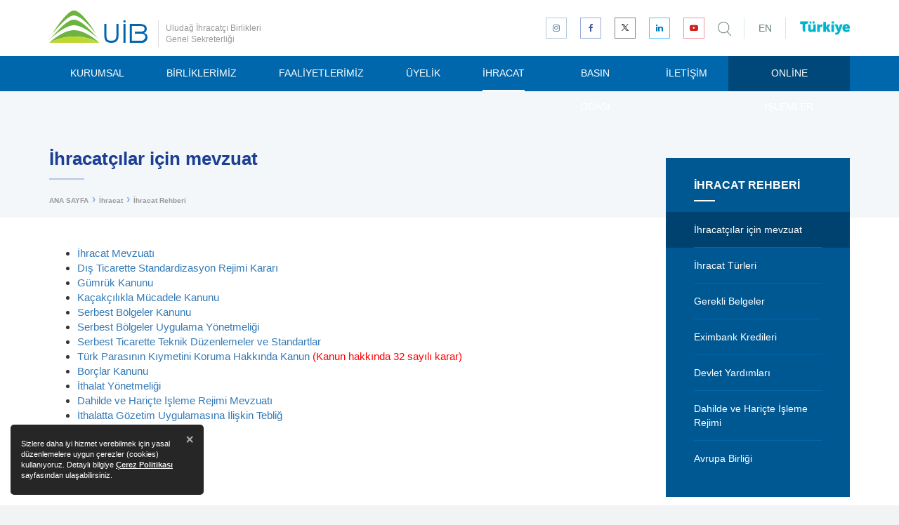

--- FILE ---
content_type: text/html; charset=utf-8
request_url: https://uib.org.tr/tr/ihracat-ihracat-rehberi-ihracatcilar-icin-mevzuat
body_size: 53210
content:

<!DOCTYPE html>
<html lang="tr">
<head prefix="og: http://ogp.me/ns# fb: http://ogp.me/ns/fb#">
    <meta charset="utf-8" />
    <meta http-equiv="Content-Type" content="text/html; charset=utf-8">
    <meta http-equiv="X-UA-Compatible" content="IE=edge,chrome=1">
    <meta name="viewport" content="width=device-width, initial-scale=1, maximum-scale=1, user-scalable=yes">
    <title>UİB  - İhracat&#231;ılar i&#231;in mevzuat</title>
    
    
    
    



    <link href="/files/css/styles.min.css?v=638239893004757453" rel="stylesheet" />
    <script src="/files/js/app.min.js?v=637164003570000000"></script>
    <script nonce="N3/uViBTz5OO6lFEc7vCNriK">app.lang = "tr"</script>
    
    <meta name="description" content="" />

    <!-- Schema.org markup for Google+ -->
    <meta itemprop="name" content="İhracat&#231;ılar i&#231;in mevzuat">
    <meta itemprop="description" content="">
    <meta itemprop="image" content="">

    <!-- Twitter Card data -->
    <meta name="twitter:card" content="summary_large_image">
    
    <meta name="twitter:title" content="İhracat&#231;ılar i&#231;in mevzuat">
    <meta name="twitter:description" content="">
    
    <!-- Twitter summary card with large image must be at least 280x150px -->
    <meta name="twitter:image:src" content="">

    <!-- Open Graph data -->
    <meta property="og:title" content="İhracat&#231;ılar i&#231;in mevzuat" />
    <meta property="og:type" content="article" />
    <meta property="og:url" content="https://uib.org.tr/tr/ihracat-ihracat-rehberi-ihracatcilar-icin-mevzuat" />
    <meta property="og:image" content="" />
    <meta property="og:description" content="" />
    <meta property="og:site_name" content="UİB" />
    <meta property="article:tag" content="" />

    
    <link rel="apple-touch-icon" sizes="180x180" href="/files/favicon/apple-touch-icon.png?v=PY44NOeo4y">
    <link rel="icon" type="image/png" sizes="32x32" href="/files/favicon/favicon-32x32.png?v=PY44NOeo4y">
    <link rel="icon" type="image/png" sizes="16x16" href="/files/favicon/favicon-16x16.png?v=PY44NOeo4y">
    <link rel="manifest" href="/files/favicon/manifest.json?v=PY44NOeo4y">
    <link rel="mask-icon" href="/files/favicon/safari-pinned-tab.svg?v=PY44NOeo4y" color="#0067ac">
    <link rel="shortcut icon" href="/files/favicon/favicon.ico?v=PY44NOeo4y">
    <meta name="apple-mobile-web-app-title" content="UİB">
    <meta name="application-name" content="UİB">
    <meta name="msapplication-config" content="/files/favicon/browserconfig.xml?v=PY44NOeo4y">
    <meta name="theme-color" content="#ffffff">
    
    <meta name="apple-mobile-web-app-title" content="UİB">
    <meta name="application-name" content="UİB">    
    
    
    
    
    <meta property="article:published_time" content="2011-04-21T16:33:25+03:00" />
    <meta property="article:modified_time" content="2025-01-10T10:26:27+03:00" />






</head>
<body class="tr">

    



<style>

    .header .header-social-media a.twitter {
        border-color: #0000007a !important;
    }

        .header .header-social-media a.twitter:hover {
            background: #000 !important;
        }

            .header .header-social-media a.twitter:hover svg {
                fill: #fff !important;
            }

    .sm-simple li:nth-child(8) a {
        background: #004879;
        color: white;
    }

        .sm-simple li:nth-child(8) a:hover {
            background: #0067ac;
            color: white;
        }
</style>


<div id="fb-root"></div>
<div id="aTop"></div>

<header class="header header--fixed">
    <div class="logo-row fixed-mm-open search-parent search-parent-onwhite">
        <div class="container relative">
            <div class="logo-row-right">
                <div class="nav-btn">
                    <div class="hamburger">
                        <span></span>
                        <span></span>
                        <span></span>
                    </div>
                </div>
                


<div class="header-social-media hidden-sm hidden-xs" style="margin-right:25px;">
    <a href="https://www.instagram.com/uludagihracatcibirlikleri/" title="Bizi Instagram&#39;da takip edin" target="_blank" class="instagram"><i class="fa fa-instagram"></i></a>
    <a href="https://www.facebook.com/uludagihracatcibirlikleri/" title="Bizi Facebook&#39;ta takip edin" target="_blank" class="facebook"><i class="fa fa-facebook-f"></i></a>
    <a href="https://twitter.com/uibsosyal" title="Bizi X&#39;de takip edin" target="_blank" class="twitter" style="padding:2.5px;">
        <svg width="10" height="10" fill="black" viewBox="0 0 300 300" version="1.1" xmlns="http://www.w3.org/2000/svg">
            <path d="M178.57 127.15 290.27 0h-26.46l-97.03 110.38L89.34 0H0l117.13 166.93L0 300.25h26.46l102.4-116.59 81.8 116.59h89.34M36.01 19.54H76.66l187.13 262.13h-40.66" />
        </svg>
    </a>
    <a href="https://www.linkedin.com/in/uluda%C4%9F-ihracat%C3%A7%C4%B1-birlikleri-71a953206/" title="Bizi LinkedIn&#39;de takip edin" target="_blank" class="linkedin"><i class="fa fa-linkedin"></i></a>
    <a href="https://www.youtube.com/channel/UCmfvMog-bIBkD7xjzhITJDQ" title="Bizi YouTube&#39;da takip edin" target="_blank" class="youtube"><i class="fa fa-youtube-play"></i></a>
</div>

                <div class="header-lang visible-md-inline-block visible-lg-inline-block">
                    <a href="/en/" class="lang">EN</a>
                </div>

                <a href="https://www.askturkiye.com/en" class="tdp-logo visible-md-inline-block visible-lg-inline-block" title="Ask Türkiye" target="_blank">
                    <img src="/files/images/layout/turkiye-mavi.svg" class="tdp-logo" />
                </a>
            </div>
            <a class="logo logo-color tr" href="/tr/" title="UİB ">
                <svg xmlns="http://www.w3.org/2000/svg" viewBox="0 0 504.62 167">
                    <g class="logo-green">
                        <path d="M127.06,101.65C67.77,101.65,0,167,0,167c33.66-19.83,78.34-32,127.06-32.67,51.49-.68,99.41,14.24,130.69,32.67C257.75,167,190.68,101.65,127.06,101.65ZM69,61.72c29.41-28.39,45.94-36.09,58.09-36.3,12.12.22,32.31,7.91,61.72,36.3,20.58,19.87,32.73,35.35,50.82,58.09,0,0-22.38-38.56-47.19-69C172.37,26,147.21-.48,127.06,0,106.91-.48,81.75,29.61,61.72,54.46c-24.82,30.41-47.19,69-47.19,69C32.61,100.7,48.4,81.59,69,61.72Zm58.09,14.52c37.27-.33,95.1,40.37,127.06,72.61,0,0-14-16.32-39.93-43.56-26.86-28.27-62-57.92-87.13-58.09-25.67.33-56,28.91-82.86,57.18C18.31,131.63,0,152.48,0,152.48,32.2,120,88.75,76.58,127.06,76.24Z" style="fill-rule:evenodd" transform="translate(0)" />
                    </g>
                    <g class="logo-light-green">
                        <path d="M127.06,134.33C53.59,134.33,0,167,0,167H257.75S202,134.33,127.06,134.33Z" style="fill-rule:evenodd" transform="translate(0)" />
                    </g>
                    <g class="logo-blue">
                        <path d="M381.19,167h10.89V69H381.19Zm-36.3-36.3c0,17.51-8.51,25.41-25.41,25.41-19,0-25.41-5.8-25.41-25.41V69H283.17V130.7c0,24.67,9.88,36.3,36.3,36.3,24.26,0,36.3-11.57,36.3-36.3V69H344.88Zm141.58-14.52C496.08,112.4,501,104.89,501,94.39,501,74,480.86,69,461.05,69H413.86v98h61.72c17.84,0,29-13,29-29C504.62,124.95,497.48,118.81,486.47,116.18Zm.3,34c-3.27,3-5.69,5.89-11.19,5.89H424.75V79.87h43.56c9,0,21.35,2,21.35,15.56,0,10.15-7.57,13.48-21.35,13.48h-29v10.89h32.67c14,0,21.78,7.56,21.78,18.15C493.73,143.35,490,147.18,486.76,150.22ZM381.19,61.72h10.89V50.83H381.19Z" style="fill-rule:evenodd" transform="translate(0)" />
                    </g>
                </svg>
            </a>
            <div class="logo-type hidden-sm hidden-xs">Uludağ İhracatçı Birlikleri Genel Sekreterliği</div>
            <a hre="#" class="search-toggle"><img src="/files/images/layout/search-icon.svg" /></a>

            <div class="search-form">
                <form method="get" action="/tr/search" class="search-form-container">
                    <div class="search-input">
                        <input type="text" placeholder="Size nasıl yardımcı olabiliriz?" name="q">
                    </div>
                    <a href="#" class="search-close">Vazgeç</a>
                </form>
            </div>
        </div>
    </div>
    <div class="mobile-menu-wrapper">
        <div class="gap-90"></div>
        <div class="mobile-menu-content">
            <ul class="mobile-menu" id="mobile-menu"><li><a href="/tr/kurumsal" target="_parent"><span>Kurumsal</span><span class="sub-arrow"><i class="fa fa-fw fa-angle-down"></i></span></a><ul><li><a href="/tr/kurumsal-uib-hakkinda" target="_parent"><span>UİB Hakkında</span></a></li><li><a href="/tr/kurumsal-kalite-politikamiz" target="_parent"><span>Kalite Politikamız</span></a></li><li><a href="/tr/baskanlar-kurulu" target="_parent"><span>Başkanlar Kurulu</span></a></li><li><a href="/tr/kurumsal-yonetim-kurullari" target="_parent"><span>Yönetim Kurulları</span><span class="sub-arrow"><i class="fa fa-fw fa-angle-right"></i></span></a><ul><li><a href="/tr/kurumsal-yonetim-kurullari-uludag-otomotiv-endustrisi-ihracatcilari-birligi" target="_parent"><span>Uludağ Otomotiv Endüstrisi İhracatçıları Birliği</span></a></li><li><a href="/tr/kurumsal-yonetim-kurullari-uludag-tekstil-ihracatcilari-birligi" target="_parent"><span>Uludağ Tekstil İhracatçıları Birliği</span></a></li><li><a href="/tr/kurumsal-yonetim-kurullari-uludag-hazir-giyim-ve-konfeksiyon-ihracatcilari-birligi" target="_parent"><span>Uludağ Hazır Giyim ve Konfeksiyon İhracatçıları Birliği</span></a></li><li><a href="/tr/kurumsal-yonetim-kurullari-uludag-meyve-sebze-mamulleri-ihracatcilari-birligi" target="_parent"><span>Uludağ Meyve Sebze Mamülleri İhracatçıları Birliği</span></a></li><li><a href="/tr/kurumsal-yonetim-kurullari-uludag-yas-meyve-sebze-ihracatcilar-birligi" target="_parent"><span>Uludağ Yaş Meyve Sebze İhracatçılar Birliği</span></a></li></ul></li><li><a href="/tr/kurumsal-denetim-kurullari" target="_parent"><span>Denetim Kurulları</span><span class="sub-arrow"><i class="fa fa-fw fa-angle-right"></i></span></a><ul><li><a href="/tr/kurumsal-denetim-kurullari-uludag-otomotiv-endustrisi-ihracatcilari-birligi" target="_parent"><span>Uludağ Otomotiv Endüstrisi İhracatçıları Birliği</span></a></li><li><a href="/tr/kurumsal-denetim-kurullari-uludag-tekstil-ihracatcilari-birligi" target="_parent"><span>Uludağ Tekstil İhracatçıları Birliği</span></a></li><li><a href="/tr/kurumsal-denetim-kurullari-uludag-hazir-giyim-ve-konfeksiyon-ihracatcilari-birligi" target="_parent"><span>Uludağ Hazır Giyim ve Konfeksiyon İhracatçıları Birliği</span></a></li><li><a href="/tr/kurumsal-denetim-kurullari-uludag-meyve-sebze-mamulleri-ihracatcilari-birligi" target="_parent"><span>Uludağ Meyve Sebze Mamülleri İhracatçıları Birliği</span></a></li><li><a href="/tr/kurumsal-denetim-kurullari-uludag-yas-meyve-sebze-ihracatcilar-birligi" target="_parent"><span>Uludağ Yaş Meyve Sebze İhracatçılar Birliği</span></a></li></ul></li><li><a href="/tr/kurumsal-koordinator-baskan" target="_parent"><span>Koordinatör Başkan</span></a></li><li><a href="/tr/kurumsal-kanun-ve-yonetmelikler" target="_parent"><span>Kanun ve Yönetmelikler</span></a></li><li><a href="/tr/kurumsal-ihracatci-birliklerinin-gorevleri" target="_parent"><span>İhracatçı Birlikleri'nin Görevleri</span></a></li><li><a href="/files/downloads/BGYS_POL.pdf" target="_parent"><span>Bilgi Güvenliği Politikamız</span></a></li><li><a href="/tr/kurumsal-kisisel-verilerin-korunmasi" target="_parent"><span>Kişisel Verilerin Korunması</span></a></li><li><a href="/files/downloads/TİM_ve_İhracatci_Birlikleri_Mevzuat_01062023.pdf" target="_parent"><span>Mevzuat</span></a></li></ul></li><li><a href="/tr/birliklerimiz" target="_parent"><span>Birliklerimiz</span><span class="sub-arrow"><i class="fa fa-fw fa-angle-down"></i></span></a><ul><li><a href="/tr/birliklerimiz-uludag-otomotiv-endustrisi-ihracatcilari-birligi-oib" target="_parent"><span>Uludağ Otomotiv Endüstrisi İhracatçıları Birliği (OİB)</span></a></li><li><a href="/tr/birliklerimiz-uludag-tekstil-ihracatcilari-birligi-utib" target="_parent"><span>Uludağ Tekstil İhracatçıları Birliği (UTİB)</span></a></li><li><a href="/tr/birliklerimiz-uludag-hazir-giyim-ve-konfeksiyon-ihracatcilari-birligi-uhkib" target="_parent"><span>Uludağ Hazır Giyim ve Konfeksiyon İhracatçıları Birliği (UHKİB)</span></a></li><li><a href="/tr/birliklerimiz-uludag-meyve-sebze-mamulleri-ihracatcilari-birligi-umsmib" target="_parent"><span>Uludağ Meyve Sebze Mamulleri İhracatçıları Birliği (UMSMİB)</span></a></li><li><a href="/tr/birliklerimiz-uludag-yas-meyve-sebze-ihracatcilari-birligi-uymsib" target="_parent"><span>Uludağ Yaş Meyve Sebze İhracatçıları Birliği (UYMSİB)</span></a></li></ul></li><li><a href="/tr/faaliyetlerimiz" target="_parent"><span>Faaliyetlerimiz</span><span class="sub-arrow"><i class="fa fa-fw fa-angle-down"></i></span></a><ul><li><a href="/akademi" target="_parent"><span>UİB Akademi</span></a></li><li><a href="/tr/fuarlar" target="_parent"><span>Fuarlar</span></a></li><li><a href="/tr/heyetler" target="_parent"><span>Heyetler</span></a></li><li><a href="/tr/faaliyetlerimiz-tasarim-yarismalari" target="_parent"><span>Tasarım Yarışmaları</span></a></li><li><a href="/tr/faaliyetlerimiz-arge-proje-pazarlari" target="_parent"><span>Ar-Ge Proje Pazarları</span></a></li><li><a href="/tr/faaliyetlerimiz-muhendis-yetistirme-programlari" target="_parent"><span>Mühendis Yetiştirme Programları</span></a></li><li><a href="/tr/ihracat-odulleri-1" target="_parent"><span>İhracat Ödülleri</span></a></li></ul></li><li><a href="/tr/uyelik" target="_parent"><span>Üyelik</span><span class="sub-arrow"><i class="fa fa-fw fa-angle-down"></i></span></a><ul><li><a href="/tr/nasil-uye-olabilirim" target="_parent"><span>Nasıl Üye Olabilirim?</span></a></li><li><a href="online-islemler-vekaletname-tanimlama" target="_blank"><span>Vekaletname Tanımlama</span></a></li><li><a href="/tr/uyelik-dogrulanabilir-uyelik-belgesi-alma" target="_parent"><span>Doğrulanabilir Üyelik Belgesi Alma</span></a></li><li><a href="/tr/ihracatci-firmalara-yesil-pasaport-hususi-damgali-pasaport-1" target="_blank"><span>İhracatçı Firmalara Yeşil Pasaport (Hususi Damgalı Pasaport)</span></a></li><li><a href="/tr/nispi-odeme-iadesi" target="_parent"><span>Nispi Ödeme İadesi</span></a></li><li><a href="/tr/online-islemler-uye-borc-sorgulama" target="_blank"><span>Üye Borç Sorgulama</span></a></li><li><a href="/tr/uyelik-uye-bilgileri-guncelleme" target="_parent"><span>Üye Bilgileri Güncelleme</span></a></li><li><a href="/tr/uyelik-uyelikten-ayrilma" target="_parent"><span>Üyelikten Ayrılma</span></a></li><li><a href="members" target="_parent"><span>Üye Listesi</span></a></li><li><a href="http://kolay.uib.org.tr/Uye_Listesi_01.Asp" target="_blank"><span>Üye Listesi Ülke bazlı</span></a></li></ul></li><li><a href="/tr/ihracat" target="_parent"><span>İhracat</span><span class="sub-arrow"><i class="fa fa-fw fa-angle-down"></i></span></a><ul><li><a href="/tr/ihracat-ihracat-rehberi" target="_parent"><span>İhracat Rehberi</span><span class="sub-arrow"><i class="fa fa-fw fa-angle-right"></i></span></a><ul><li><a href="/tr/ihracat-ihracat-rehberi-ihracatcilar-icin-mevzuat" target="_parent"><span>İhracatçılar için mevzuat</span></a></li><li><a href="/tr/ihracat-ihracat-rehberi-ihracat-turleri" target="_parent"><span>İhracat Türleri</span></a></li><li><a href="/tr/ihracat-ihracat-rehberi-gerekli-belgeler" target="_parent"><span>Gerekli Belgeler</span></a></li><li><a href="/tr/ihracat-ihracat-rehberi-eximbank-kredileri" target="_parent"><span>Eximbank Kredileri</span></a></li><li><a href="/tr/ihracat-ihracat-rehberi-devlet-yardimlari" target="_parent"><span>Devlet Yardımları</span><span class="sub-arrow"><i class="fa fa-fw fa-angle-right"></i></span></a><ul><li><a href="/tr/ihracat-ihracat-rehberi-devlet-yardimlari-destek-yonetim-sistemi-dys-basvuru-kilavuzlari" target="_parent"><span>Destek Yönetim Sistemi (DYS) Başvuru Kılavuzları  </span></a></li><li><a href="/tr/ihracat-ihracat-rehberi-devlet-yardimlari-devlet-yardimlari" target="_parent"><span>Devlet Yardımları</span></a></li><li><a href="/tr/ihracat-ihracat-rehberi-devlet-yardimlari-tarimsal-urunlerde-ihracat-iadesi" target="_parent"><span>Tarımsal Ürünlerde İhracat İadesi</span></a></li><li><a href="/files/downloads/Devlet Yardımları Rehberi.pdf" target="_parent"><span>Devlet Yardımları Rehberi</span></a></li></ul></li><li><a href="/tr/ihracat-ihracat-rehberi-dahilde-ve-haricte-isleme-rejimi" target="_parent"><span>Dahilde ve Hariçte İşleme Rejimi </span></a></li><li><a href="/tr/ihracat-ihracat-rehberi-avrupa-birligi" target="_parent"><span>Avrupa Birliği</span><span class="sub-arrow"><i class="fa fa-fw fa-angle-right"></i></span></a><ul><li><a href="/tr/ihracat-ihracat-rehberi-avrupa-birligi-ab-hakkinda" target="_parent"><span>AB Hakkında</span></a></li><li><a href="/tr/ihracat-ihracat-rehberi-avrupa-birligi-turkiye-ve-ab" target="_parent"><span>Türkiye ve AB</span></a></li><li><a href="/tr/ihracat-ihracat-rehberi-avrupa-birligi-hibeler" target="_parent"><span>Hibeler</span></a></li><li><a href="/tr/ihracat-ihracat-rehberi-avrupa-birligi-ulusal-ajans-destekleri" target="_parent"><span>Ulusal Ajans Destekleri</span></a></li><li><a href="/tr/ihracat-ihracat-rehberi-avrupa-birligi-7-cerceve-programi" target="_parent"><span>7. Çerçeve Programı</span></a></li><li><a href="/tr/ihracat-ihracat-rehberi-avrupa-birligi-faydali-baglantilar" target="_parent"><span>Faydalı Bağlantılar</span></a></li><li><a href="/tr/ihracat-ihracat-rehberi-avrupa-birligi-ab-subesine-erisim" target="_parent"><span>AB Şubesine Erişim</span></a></li></ul></li></ul></li><li><a href="/tr/ihracat-ihracat-rakamlari" target="_parent"><span>İhracat Rakamları</span><span class="sub-arrow"><i class="fa fa-fw fa-angle-right"></i></span></a><ul><li><a href="/files/downloads/ihracat_rakamlari_yillik.xls" target="_blank"><span>Yıllık</span></a></li><li><a href="elektronik-kutuphane?t=İstatistikler,Aylık,UİB" target="_parent"><span>Aylık</span></a></li><li><a href="/tr/ihracat-ihracat-rakamlari-sektorel-rakamlar" target="_parent"><span>Sektörel Rakamlar</span></a></li><li><a href="/tr/bursa-ili-sektor-raporu" target="_parent"><span>Bursa İli Sektör Raporu</span></a></li></ul></li><li><a href="/tr/ihracat-arge-raporlari" target="_parent"><span>Ar-Ge Raporları</span></a></li><li><a href="elektronik-kutuphane?t=Ar-Ge%2CBültenler" target="_parent"><span>Ar-Ge Bültenleri</span></a></li><li><a href="/tr/uib-yesil-bulten" target="_parent"><span>UİB Yeşil Bülten</span></a></li><li><a href="/tr/surdurulebilirlik" target="_parent"><span>Sürdürülebilirlik</span></a></li><li><a href="elektronik-kutuphane" target="_parent"><span>Elektronik Kütüphane</span></a></li></ul></li><li><a href="/tr/basin-odasi" target="_parent"><span>Basın Odası</span><span class="sub-arrow"><i class="fa fa-fw fa-angle-down"></i></span></a><ul><li><a href="/tr/basin-odasi-basin-bultenleri" target="_parent"><span>Basın Bültenleri</span></a></li><li><a href="/tr/basin-odasi-basinda-uib" target="_parent"><span>Basında UİB</span></a></li><li><a href="/tr/basin-odasi-ebulten" target="_parent"><span>E-Bülten</span><span class="sub-arrow"><i class="fa fa-fw fa-angle-right"></i></span></a><ul><li><a href="/tr/basin-odasi-ebulten-oib-ebulten" target="_parent"><span>OİB E-BÜLTEN</span></a></li><li><a href="/tr/basin-odasi-ebulten-utib-ebulten" target="_parent"><span>UTİB E-BÜLTEN</span></a></li></ul></li><li><a href="/tr/basin-odasi-gorsel-arsivi" target="_parent"><span>Görsel Arşivi</span><span class="sub-arrow"><i class="fa fa-fw fa-angle-right"></i></span></a><ul><li><a href="/tr/basin-odasi-gorsel-arsivi-logolar" target="_parent"><span>Logolar</span></a></li><li><a href="/tr/basin-odasi-tanitim-filmleri" target="_parent"><span>Tanıtım Filmleri</span></a></li><li><a href="/tr/basin-odasi-gorsel-arsivi-yonetim-kurulu-baskanlari" target="_parent"><span>Yönetim Kurulu Başkanları</span></a></li></ul></li></ul></li><li><a href="/tr/iletisim" target="_parent"><span>İletişim</span><span class="sub-arrow"><i class="fa fa-fw fa-angle-down"></i></span></a><ul><li><a href="/tr/iletisim-iletisim-bilgileri" target="_parent"><span>İletişim Bilgileri</span></a></li><li><a href="contact-form" target="_parent"><span>İletişim Formu</span></a></li><li><a href="personel" target="_parent"><span>Personel İletişim Rehberi</span></a></li></ul></li><li><a href="/tr/online-islemler" target="_parent"><span>Online İşlemler</span></a></li></ul>
        </div>
        <div class="mm-footer">
            <a href="/en/" class="mm-lang">ENGLISH</a>
            
        </div>
    </div>

    <nav class="navbar">
        <div class="navbar-inner container relative">
            <ul class="sm sm-simple navbar-nav main-menu" id="main-menu"><li><a href="/tr/kurumsal" target="_parent"><span>Kurumsal</span></a><ul class="dropdown-menu"><li><a href="/tr/kurumsal-uib-hakkinda" target="_parent"><span>UİB Hakkında</span></a></li><li><a href="/tr/kurumsal-kalite-politikamiz" target="_parent"><span>Kalite Politikamız</span></a></li><li><a href="/tr/baskanlar-kurulu" target="_parent"><span>Başkanlar Kurulu</span></a></li><li><a href="/tr/kurumsal-yonetim-kurullari" target="_parent"><span>Yönetim Kurulları</span></a><ul class="dropdown-menu"><li><a href="/tr/kurumsal-yonetim-kurullari-uludag-otomotiv-endustrisi-ihracatcilari-birligi" target="_parent"><span>Uludağ Otomotiv Endüstrisi İhracatçıları Birliği</span></a></li><li><a href="/tr/kurumsal-yonetim-kurullari-uludag-tekstil-ihracatcilari-birligi" target="_parent"><span>Uludağ Tekstil İhracatçıları Birliği</span></a></li><li><a href="/tr/kurumsal-yonetim-kurullari-uludag-hazir-giyim-ve-konfeksiyon-ihracatcilari-birligi" target="_parent"><span>Uludağ Hazır Giyim ve Konfeksiyon İhracatçıları Birliği</span></a></li><li><a href="/tr/kurumsal-yonetim-kurullari-uludag-meyve-sebze-mamulleri-ihracatcilari-birligi" target="_parent"><span>Uludağ Meyve Sebze Mamülleri İhracatçıları Birliği</span></a></li><li><a href="/tr/kurumsal-yonetim-kurullari-uludag-yas-meyve-sebze-ihracatcilar-birligi" target="_parent"><span>Uludağ Yaş Meyve Sebze İhracatçılar Birliği</span></a></li></ul></li><li><a href="/tr/kurumsal-denetim-kurullari" target="_parent"><span>Denetim Kurulları</span></a><ul class="dropdown-menu"><li><a href="/tr/kurumsal-denetim-kurullari-uludag-otomotiv-endustrisi-ihracatcilari-birligi" target="_parent"><span>Uludağ Otomotiv Endüstrisi İhracatçıları Birliği</span></a></li><li><a href="/tr/kurumsal-denetim-kurullari-uludag-tekstil-ihracatcilari-birligi" target="_parent"><span>Uludağ Tekstil İhracatçıları Birliği</span></a></li><li><a href="/tr/kurumsal-denetim-kurullari-uludag-hazir-giyim-ve-konfeksiyon-ihracatcilari-birligi" target="_parent"><span>Uludağ Hazır Giyim ve Konfeksiyon İhracatçıları Birliği</span></a></li><li><a href="/tr/kurumsal-denetim-kurullari-uludag-meyve-sebze-mamulleri-ihracatcilari-birligi" target="_parent"><span>Uludağ Meyve Sebze Mamülleri İhracatçıları Birliği</span></a></li><li><a href="/tr/kurumsal-denetim-kurullari-uludag-yas-meyve-sebze-ihracatcilar-birligi" target="_parent"><span>Uludağ Yaş Meyve Sebze İhracatçılar Birliği</span></a></li></ul></li><li><a href="/tr/kurumsal-koordinator-baskan" target="_parent"><span>Koordinatör Başkan</span></a></li><li><a href="/tr/kurumsal-kanun-ve-yonetmelikler" target="_parent"><span>Kanun ve Yönetmelikler</span></a></li><li><a href="/tr/kurumsal-ihracatci-birliklerinin-gorevleri" target="_parent"><span>İhracatçı Birlikleri'nin Görevleri</span></a></li><li><a href="/files/downloads/BGYS_POL.pdf" target="_parent"><span>Bilgi Güvenliği Politikamız</span></a></li><li><a href="/tr/kurumsal-kisisel-verilerin-korunmasi" target="_parent"><span>Kişisel Verilerin Korunması</span></a></li><li><a href="/files/downloads/TİM_ve_İhracatci_Birlikleri_Mevzuat_01062023.pdf" target="_parent"><span>Mevzuat</span></a></li></ul></li><li><a href="/tr/birliklerimiz" target="_parent"><span>Birliklerimiz</span></a><ul class="dropdown-menu"><li><a href="/tr/birliklerimiz-uludag-otomotiv-endustrisi-ihracatcilari-birligi-oib" target="_parent"><span>Uludağ Otomotiv Endüstrisi İhracatçıları Birliği (OİB)</span></a></li><li><a href="/tr/birliklerimiz-uludag-tekstil-ihracatcilari-birligi-utib" target="_parent"><span>Uludağ Tekstil İhracatçıları Birliği (UTİB)</span></a></li><li><a href="/tr/birliklerimiz-uludag-hazir-giyim-ve-konfeksiyon-ihracatcilari-birligi-uhkib" target="_parent"><span>Uludağ Hazır Giyim ve Konfeksiyon İhracatçıları Birliği (UHKİB)</span></a></li><li><a href="/tr/birliklerimiz-uludag-meyve-sebze-mamulleri-ihracatcilari-birligi-umsmib" target="_parent"><span>Uludağ Meyve Sebze Mamulleri İhracatçıları Birliği (UMSMİB)</span></a></li><li><a href="/tr/birliklerimiz-uludag-yas-meyve-sebze-ihracatcilari-birligi-uymsib" target="_parent"><span>Uludağ Yaş Meyve Sebze İhracatçıları Birliği (UYMSİB)</span></a></li></ul></li><li><a href="/tr/faaliyetlerimiz" target="_parent"><span>Faaliyetlerimiz</span></a><ul class="dropdown-menu"><li><a href="/akademi" target="_parent"><span>UİB Akademi</span></a></li><li><a href="/tr/fuarlar" target="_parent"><span>Fuarlar</span></a></li><li><a href="/tr/heyetler" target="_parent"><span>Heyetler</span></a></li><li><a href="/tr/faaliyetlerimiz-tasarim-yarismalari" target="_parent"><span>Tasarım Yarışmaları</span></a></li><li><a href="/tr/faaliyetlerimiz-arge-proje-pazarlari" target="_parent"><span>Ar-Ge Proje Pazarları</span></a></li><li><a href="/tr/faaliyetlerimiz-muhendis-yetistirme-programlari" target="_parent"><span>Mühendis Yetiştirme Programları</span></a></li><li><a href="/tr/ihracat-odulleri-1" target="_parent"><span>İhracat Ödülleri</span></a></li></ul></li><li><a href="/tr/uyelik" target="_parent"><span>Üyelik</span></a><ul class="dropdown-menu"><li><a href="/tr/nasil-uye-olabilirim" target="_parent"><span>Nasıl Üye Olabilirim?</span></a></li><li><a href="online-islemler-vekaletname-tanimlama" target="_blank"><span>Vekaletname Tanımlama</span></a></li><li><a href="/tr/uyelik-dogrulanabilir-uyelik-belgesi-alma" target="_parent"><span>Doğrulanabilir Üyelik Belgesi Alma</span></a></li><li><a href="/tr/ihracatci-firmalara-yesil-pasaport-hususi-damgali-pasaport-1" target="_blank"><span>İhracatçı Firmalara Yeşil Pasaport (Hususi Damgalı Pasaport)</span></a></li><li><a href="/tr/nispi-odeme-iadesi" target="_parent"><span>Nispi Ödeme İadesi</span></a></li><li><a href="/tr/online-islemler-uye-borc-sorgulama" target="_blank"><span>Üye Borç Sorgulama</span></a></li><li><a href="/tr/uyelik-uye-bilgileri-guncelleme" target="_parent"><span>Üye Bilgileri Güncelleme</span></a></li><li><a href="/tr/uyelik-uyelikten-ayrilma" target="_parent"><span>Üyelikten Ayrılma</span></a></li><li><a href="members" target="_parent"><span>Üye Listesi</span></a></li><li><a href="http://kolay.uib.org.tr/Uye_Listesi_01.Asp" target="_blank"><span>Üye Listesi Ülke bazlı</span></a></li></ul></li><li><a href="/tr/ihracat" target="_parent"><span>İhracat</span></a><ul class="dropdown-menu"><li><a href="/tr/ihracat-ihracat-rehberi" target="_parent"><span>İhracat Rehberi</span></a><ul class="dropdown-menu"><li><a href="/tr/ihracat-ihracat-rehberi-ihracatcilar-icin-mevzuat" target="_parent"><span>İhracatçılar için mevzuat</span></a></li><li><a href="/tr/ihracat-ihracat-rehberi-ihracat-turleri" target="_parent"><span>İhracat Türleri</span></a></li><li><a href="/tr/ihracat-ihracat-rehberi-gerekli-belgeler" target="_parent"><span>Gerekli Belgeler</span></a></li><li><a href="/tr/ihracat-ihracat-rehberi-eximbank-kredileri" target="_parent"><span>Eximbank Kredileri</span></a></li><li><a href="/tr/ihracat-ihracat-rehberi-devlet-yardimlari" target="_parent"><span>Devlet Yardımları</span></a><ul class="dropdown-menu"><li><a href="/tr/ihracat-ihracat-rehberi-devlet-yardimlari-destek-yonetim-sistemi-dys-basvuru-kilavuzlari" target="_parent"><span>Destek Yönetim Sistemi (DYS) Başvuru Kılavuzları  </span></a></li><li><a href="/tr/ihracat-ihracat-rehberi-devlet-yardimlari-devlet-yardimlari" target="_parent"><span>Devlet Yardımları</span></a></li><li><a href="/tr/ihracat-ihracat-rehberi-devlet-yardimlari-tarimsal-urunlerde-ihracat-iadesi" target="_parent"><span>Tarımsal Ürünlerde İhracat İadesi</span></a></li><li><a href="/files/downloads/Devlet Yardımları Rehberi.pdf" target="_parent"><span>Devlet Yardımları Rehberi</span></a></li></ul></li><li><a href="/tr/ihracat-ihracat-rehberi-dahilde-ve-haricte-isleme-rejimi" target="_parent"><span>Dahilde ve Hariçte İşleme Rejimi </span></a></li><li><a href="/tr/ihracat-ihracat-rehberi-avrupa-birligi" target="_parent"><span>Avrupa Birliği</span></a><ul class="dropdown-menu"><li><a href="/tr/ihracat-ihracat-rehberi-avrupa-birligi-ab-hakkinda" target="_parent"><span>AB Hakkında</span></a></li><li><a href="/tr/ihracat-ihracat-rehberi-avrupa-birligi-turkiye-ve-ab" target="_parent"><span>Türkiye ve AB</span></a></li><li><a href="/tr/ihracat-ihracat-rehberi-avrupa-birligi-hibeler" target="_parent"><span>Hibeler</span></a></li><li><a href="/tr/ihracat-ihracat-rehberi-avrupa-birligi-ulusal-ajans-destekleri" target="_parent"><span>Ulusal Ajans Destekleri</span></a></li><li><a href="/tr/ihracat-ihracat-rehberi-avrupa-birligi-7-cerceve-programi" target="_parent"><span>7. Çerçeve Programı</span></a></li><li><a href="/tr/ihracat-ihracat-rehberi-avrupa-birligi-faydali-baglantilar" target="_parent"><span>Faydalı Bağlantılar</span></a></li><li><a href="/tr/ihracat-ihracat-rehberi-avrupa-birligi-ab-subesine-erisim" target="_parent"><span>AB Şubesine Erişim</span></a></li></ul></li></ul></li><li><a href="/tr/ihracat-ihracat-rakamlari" target="_parent"><span>İhracat Rakamları</span></a><ul class="dropdown-menu"><li><a href="/files/downloads/ihracat_rakamlari_yillik.xls" target="_blank"><span>Yıllık</span></a></li><li><a href="elektronik-kutuphane?t=İstatistikler,Aylık,UİB" target="_parent"><span>Aylık</span></a></li><li><a href="/tr/ihracat-ihracat-rakamlari-sektorel-rakamlar" target="_parent"><span>Sektörel Rakamlar</span></a></li><li><a href="/tr/bursa-ili-sektor-raporu" target="_parent"><span>Bursa İli Sektör Raporu</span></a></li></ul></li><li><a href="/tr/ihracat-arge-raporlari" target="_parent"><span>Ar-Ge Raporları</span></a></li><li><a href="elektronik-kutuphane?t=Ar-Ge%2CBültenler" target="_parent"><span>Ar-Ge Bültenleri</span></a></li><li><a href="/tr/uib-yesil-bulten" target="_parent"><span>UİB Yeşil Bülten</span></a></li><li><a href="/tr/surdurulebilirlik" target="_parent"><span>Sürdürülebilirlik</span></a></li><li><a href="elektronik-kutuphane" target="_parent"><span>Elektronik Kütüphane</span></a></li></ul></li><li><a href="/tr/basin-odasi" target="_parent"><span>Basın Odası</span></a><ul class="dropdown-menu"><li><a href="/tr/basin-odasi-basin-bultenleri" target="_parent"><span>Basın Bültenleri</span></a></li><li><a href="/tr/basin-odasi-basinda-uib" target="_parent"><span>Basında UİB</span></a></li><li><a href="/tr/basin-odasi-ebulten" target="_parent"><span>E-Bülten</span></a><ul class="dropdown-menu"><li><a href="/tr/basin-odasi-ebulten-oib-ebulten" target="_parent"><span>OİB E-BÜLTEN</span></a></li><li><a href="/tr/basin-odasi-ebulten-utib-ebulten" target="_parent"><span>UTİB E-BÜLTEN</span></a></li></ul></li><li><a href="/tr/basin-odasi-gorsel-arsivi" target="_parent"><span>Görsel Arşivi</span></a><ul class="dropdown-menu"><li><a href="/tr/basin-odasi-gorsel-arsivi-logolar" target="_parent"><span>Logolar</span></a></li><li><a href="/tr/basin-odasi-tanitim-filmleri" target="_parent"><span>Tanıtım Filmleri</span></a></li><li><a href="/tr/basin-odasi-gorsel-arsivi-yonetim-kurulu-baskanlari" target="_parent"><span>Yönetim Kurulu Başkanları</span></a></li></ul></li></ul></li><li><a href="/tr/iletisim" target="_parent"><span>İletişim</span></a><ul class="dropdown-menu"><li><a href="/tr/iletisim-iletisim-bilgileri" target="_parent"><span>İletişim Bilgileri</span></a></li><li><a href="contact-form" target="_parent"><span>İletişim Formu</span></a></li><li><a href="personel" target="_parent"><span>Personel İletişim Rehberi</span></a></li></ul></li><li><a href="/tr/online-islemler" target="_parent"><span>Online İşlemler</span></a></li></ul>
        </div>
    </nav>


</header>

<div class="body-content hidden-mm-open ">
    

<section id="page-content" class="page-content-container">
    <div class="gap-70 visible-md visible-lg"></div>

    <article>
        <header>
            <div class="container">
                <div class="row">
                    <div class="col-md-9">
                        <h1>İhracat&#231;ılar i&#231;in mevzuat</h1>
                        

                        <div>
                            <ul class="breadcrumb"><li><a href="default.html"><span>ANA SAYFA</span></a></li><li><a href="/tr/ihracat" target="_parent"><span>İhracat</span></a></li><li><a href="/tr/ihracat-ihracat-rehberi" target="_parent"><span>İhracat Rehberi</span></a></li></ul>
                        </div>
                    </div>
                </div>

            </div>
        </header>
        <div class="page-content-inner bg-white">
            <div class="container">
                <div class="row">


                    <div class="col-md-9">
                        <div class="page-content clearfix">
                            






<div class="p-content">
    <ul>
	<li><a href="http://www.tim.org.tr/files/downloads/mevzuat/ihracat_mevzuati.pdf" target="_blank">İhracat Mevzuatı </a></li>
	<li><a href="http://www.tim.org.tr/files/downloads/mevzuat/dis_ticarette_standardizasyo_rejimi_karari.pdf" target="_blank">Dış Ticarette Standardizasyon Rejimi Kararı </a></li>
	<li><a href="http://www.tim.org.tr/files/downloads/mevzuat/gumruk_kanunu.pdf" target="_blank">G&uuml;mr&uuml;k Kanunu</a></li>
	<li><a href="http://www.tim.org.tr/files/downloads/mevzuat/kacakcilikla_mucadele_kanunu.pdf" target="_blank">Ka&ccedil;ak&ccedil;ılıkla M&uuml;cadele Kanunu</a></li>
	<li><a href="http://www.tim.org.tr/files/downloads/mevzuat/serbest_bolgeler_kanunu.pdf" target="_blank">Serbest B&ouml;lgeler Kanunu </a></li>
	<li><a href="http://www.tim.org.tr/files/downloads/mevzuat/serbest_bolgeler_uygulama_yonetmeligi.pdf" target="_blank">Serbest B&ouml;lgeler Uygulama Y&ouml;netmeliği </a></li>
	<li><a href="http://www.tim.org.tr/files/downloads/mevzuat/s_ticarette_teknik_duzenlemeler_ve_standardizasyon_yonetmeliginde_degisiklik_yapilmasi_hakkinda_yonetmelik.pdf" target="_blank">Serbest Ticarette Teknik D&uuml;zenlemeler ve Standartlar</a></li>
	<li><a href="http://www.tim.org.tr/files/downloads/mevzuat/turk_parasi_kiymetini_koruma_hakkinda.doc" target="_blank">T&uuml;rk Parasının Kıymetini Koruma Hakkında Kanun</a> <a href="http://www.tim.org.tr/files/downloads/mevzuat/turk_parasi_kiymetini_koruma_hakkinda_32sayilikarar.doc" target="_blank"><span style="COLOR: rgb(255,0,0)">(Kanun hakkında 32 sayılı karar)</span></a></li>
	<li><a href="http://www.tim.org.tr/files/downloads/mevzuat/borclar_kanunu.pdf" target="_blank">Bor&ccedil;lar Kanunu</a></li>
	<li><a href="http://www.tim.org.tr/files/downloads/mevzuat/ithalat_yonetmeligi.pdf" target="_blank">İthalat Y&ouml;netmeliği</a></li>
	<li><a href="http://www.ekonomi.gov.tr/index.cfm?sayfa=mevzuat&amp;bolum=71F759E2-19DB-2C7D-3DC18A6C4E7C666D" target="_blank">Dahilde ve Hari&ccedil;te İşleme Rejimi Mevzuatı</a></li>
	<li><a href="http://www.ebirlik.org/ithalat/download/2010-1.docx">İthalatta G&ouml;zetim Uygulamasına İlişkin Tebliğ</a></li>
</ul>

</div>









                        </div>

                        <div class="share-container" style="display:none;">
                            <div class="title">PAYLAŞ</div>
                        </div>

                    </div>

                        <div class="col-sm-12 col-md-3 hidden-sm hidden-xs">
                                <div class="page-menu-wrapper">
                                        <h3>İhracat Rehberi</h3>


                                    <ul class="page-menu"><li><a href="/tr/ihracat-ihracat-rehberi-ihracatcilar-icin-mevzuat" target="_parent"><span>İhracatçılar için mevzuat</span></a></li><li><a href="/tr/ihracat-ihracat-rehberi-ihracat-turleri" target="_parent"><span>İhracat Türleri</span></a></li><li><a href="/tr/ihracat-ihracat-rehberi-gerekli-belgeler" target="_parent"><span>Gerekli Belgeler</span></a></li><li><a href="/tr/ihracat-ihracat-rehberi-eximbank-kredileri" target="_parent"><span>Eximbank Kredileri</span></a></li><li><a href="/tr/ihracat-ihracat-rehberi-devlet-yardimlari" target="_parent"><span>Devlet Yardımları</span></a></li><li><a href="/tr/ihracat-ihracat-rehberi-dahilde-ve-haricte-isleme-rejimi" target="_parent"><span>Dahilde ve Hariçte İşleme Rejimi </span></a></li><li><a href="/tr/ihracat-ihracat-rehberi-avrupa-birligi" target="_parent"><span>Avrupa Birliği</span></a></li></ul>

                                </div>

                        </div>
                    

                </div>
            </div>




        </div>
    </article>





</section>





</div>

<footer class="footer hidden-mm-open">
    <section class="footer-menu hidden-xs">
        <div class="container">
            <div class="row">
                <div class="col-sm-6 col-md-4 col-lg-2">
                    <h2>KURUMSAL</h2>
                        <ul>
            <li><a href="kurumsal-uib-hakkinda" target="_parent" title="UİB Hakkında">UİB Hakkında</a></li>
            <li><a href="kurumsal-kalite-politikamiz" target="_parent" title="Kalite Politikamız">Kalite Politikamız</a></li>
            <li><a href="baskanlar-kurulu" target="_parent" title="Başkanlar Kurulu">Başkanlar Kurulu</a></li>
            <li><a href="kurumsal-yonetim-kurullari" target="_parent" title="Y&#246;netim Kurulları">Y&#246;netim Kurulları</a></li>
            <li><a href="kurumsal-denetim-kurullari" target="_parent" title="Denetim Kurulları">Denetim Kurulları</a></li>
            <li><a href="kurumsal-koordinator-baskan" target="_parent" title="Koordinat&#246;r Başkan">Koordinat&#246;r Başkan</a></li>
            <li><a href="kurumsal-kanun-ve-yonetmelikler" target="_parent" title="Kanun ve Y&#246;netmelikler">Kanun ve Y&#246;netmelikler</a></li>
            <li><a href="kurumsal-ihracatci-birliklerinin-gorevleri" target="_parent" title="İhracat&#231;ı Birlikleri&#39;nin G&#246;revleri">İhracat&#231;ı Birlikleri&#39;nin G&#246;revleri</a></li>
            <li><a href="/files/downloads/BGYS_POL.pdf" target="_parent" title="Bilgi G&#252;venliği Politikamız">Bilgi G&#252;venliği Politikamız</a></li>
            <li><a href="kurumsal-kisisel-verilerin-korunmasi" target="_parent" title="Kişisel Verilerin Korunması">Kişisel Verilerin Korunması</a></li>
            <li><a href="/files/downloads/TİM_ve_İhracatci_Birlikleri_Mevzuat_01062023.pdf" target="_parent" title="Mevzuat">Mevzuat</a></li>
    </ul>


                </div>
                <div class="col-sm-6 col-md-4 col-lg-2">
                    <h2>BİRLİKLERİMİZ</h2>
                        <ul>
            <li><a href="birliklerimiz-uludag-otomotiv-endustrisi-ihracatcilari-birligi-oib" target="_parent" title="Uludağ Otomotiv End&#252;strisi İhracat&#231;ıları Birliği (OİB)">Uludağ Otomotiv End&#252;strisi İhracat&#231;ıları Birliği (OİB)</a></li>
            <li><a href="birliklerimiz-uludag-tekstil-ihracatcilari-birligi-utib" target="_parent" title="Uludağ Tekstil İhracat&#231;ıları Birliği (UTİB)">Uludağ Tekstil İhracat&#231;ıları Birliği (UTİB)</a></li>
            <li><a href="birliklerimiz-uludag-hazir-giyim-ve-konfeksiyon-ihracatcilari-birligi-uhkib" target="_parent" title="Uludağ Hazır Giyim ve Konfeksiyon İhracat&#231;ıları Birliği (UHKİB)">Uludağ Hazır Giyim ve Konfeksiyon İhracat&#231;ıları Birliği (UHKİB)</a></li>
            <li><a href="birliklerimiz-uludag-meyve-sebze-mamulleri-ihracatcilari-birligi-umsmib" target="_parent" title="Uludağ Meyve Sebze Mamulleri İhracat&#231;ıları Birliği (UMSMİB)">Uludağ Meyve Sebze Mamulleri İhracat&#231;ıları Birliği (UMSMİB)</a></li>
            <li><a href="birliklerimiz-uludag-yas-meyve-sebze-ihracatcilari-birligi-uymsib" target="_parent" title="Uludağ Yaş Meyve Sebze İhracat&#231;ıları Birliği (UYMSİB)">Uludağ Yaş Meyve Sebze İhracat&#231;ıları Birliği (UYMSİB)</a></li>
    </ul>


                </div>
                <div class="clearfix visible-sm"></div>
                <div class="col-sm-6 col-md-4 col-lg-2">
                    <h2>ÜYELİK</h2>
                        <ul>
            <li><a href="nasil-uye-olabilirim" target="_parent" title="Nasıl &#220;ye Olabilirim?">Nasıl &#220;ye Olabilirim?</a></li>
            <li><a href="online-islemler-vekaletname-tanimlama" target="_blank" title="Vekaletname Tanımlama">Vekaletname Tanımlama</a></li>
            <li><a href="uyelik-dogrulanabilir-uyelik-belgesi-alma" target="_parent" title="Doğrulanabilir &#220;yelik Belgesi Alma">Doğrulanabilir &#220;yelik Belgesi Alma</a></li>
            <li><a href="ihracatci-firmalara-yesil-pasaport-hususi-damgali-pasaport-1" target="_blank" title="İhracat&#231;ı Firmalara Yeşil Pasaport (Hususi Damgalı Pasaport)">İhracat&#231;ı Firmalara Yeşil Pasaport (Hususi Damgalı Pasaport)</a></li>
            <li><a href="nispi-odeme-iadesi" target="_parent" title="Nispi &#214;deme İadesi">Nispi &#214;deme İadesi</a></li>
            <li><a href="/tr/online-islemler-uye-borc-sorgulama" target="_blank" title="&#220;ye Bor&#231; Sorgulama">&#220;ye Bor&#231; Sorgulama</a></li>
            <li><a href="uyelik-uye-bilgileri-guncelleme" target="_parent" title="&#220;ye Bilgileri G&#252;ncelleme">&#220;ye Bilgileri G&#252;ncelleme</a></li>
            <li><a href="uyelik-uyelikten-ayrilma" target="_parent" title="&#220;yelikten Ayrılma">&#220;yelikten Ayrılma</a></li>
            <li><a href="members" target="_parent" title="&#220;ye Listesi">&#220;ye Listesi</a></li>
            <li><a href="http://kolay.uib.org.tr/Uye_Listesi_01.Asp" target="_blank" title="&#220;ye Listesi &#220;lke bazlı">&#220;ye Listesi &#220;lke bazlı</a></li>
            <li><a href="dogrudan-bolge-mudurlugune-muracaatta-bulunulmasi-gereken-durumlar-1" target="_parent" title="Doğrudan B&#246;lge M&#252;d&#252;rl&#252;ğ&#252;ne M&#252;racaatta Bulunulması Gereken Durumlar">Doğrudan B&#246;lge M&#252;d&#252;rl&#252;ğ&#252;ne M&#252;racaatta Bulunulması Gereken Durumlar</a></li>
            <li><a href="unvan-nevi-tur-vergi-no-degisikligi-durumunda-yapilmasi-gerekenler" target="_parent" title="&#220;nvan, Nev&#39;i, T&#252;r, Vergi No Değişikliği Durumunda Yapılması Gerekenler">&#220;nvan, Nev&#39;i, T&#252;r, Vergi No Değişikliği Durumunda Yapılması Gerekenler</a></li>
            <li><a href="uyelik-sikca-sorulan-sorular-uyelik-islemleri" target="_parent" title="Sık&#231;a Sorulan Sorular / &#220;yelik İşlemleri">Sık&#231;a Sorulan Sorular / &#220;yelik İşlemleri</a></li>
    </ul>


                </div>
                <div class="clearfix visible-md"></div>
                <div class="col-sm-6 col-md-4 col-lg-2">
                    <h2>FAALİYETLERİMİZ</h2>
                        <ul>
            <li><a href="/akademi" target="_parent" title="UİB Akademi">UİB Akademi</a></li>
            <li><a href="fuarlar" target="_parent" title="Fuarlar">Fuarlar</a></li>
            <li><a href="heyetler" target="_parent" title="Heyetler">Heyetler</a></li>
            <li><a href="faaliyetlerimiz-tasarim-yarismalari" target="_parent" title="Tasarım Yarışmaları">Tasarım Yarışmaları</a></li>
            <li><a href="faaliyetlerimiz-arge-proje-pazarlari" target="_parent" title="Ar-Ge Proje Pazarları">Ar-Ge Proje Pazarları</a></li>
            <li><a href="faaliyetlerimiz-muhendis-yetistirme-programlari" target="_parent" title="M&#252;hendis Yetiştirme Programları">M&#252;hendis Yetiştirme Programları</a></li>
            <li><a href="ihracat-odulleri-1" target="_parent" title="İhracat &#214;d&#252;lleri">İhracat &#214;d&#252;lleri</a></li>
    </ul>


                </div>
                <div class="clearfix visible-sm"></div>
                <div class="col-sm-6 col-md-4 col-lg-2">
                    <h2>İHRACAT</h2>
                        <ul>
            <li><a href="ihracat-ihracat-rehberi" target="_parent" title="İhracat Rehberi">İhracat Rehberi</a></li>
            <li><a href="ihracat-ihracat-rakamlari" target="_parent" title="İhracat Rakamları">İhracat Rakamları</a></li>
            <li><a href="ihracat-arge-raporlari" target="_parent" title="Ar-Ge Raporları">Ar-Ge Raporları</a></li>
            <li><a href="elektronik-kutuphane?t=Ar-Ge%2CB&#252;ltenler" target="_parent" title="Ar-Ge B&#252;ltenleri">Ar-Ge B&#252;ltenleri</a></li>
            <li><a href="uib-yesil-bulten" target="_parent" title="UİB Yeşil B&#252;lten">UİB Yeşil B&#252;lten</a></li>
            <li><a href="surdurulebilirlik" target="_parent" title="S&#252;rd&#252;r&#252;lebilirlik">S&#252;rd&#252;r&#252;lebilirlik</a></li>
            <li><a href="elektronik-kutuphane" target="_parent" title="Elektronik K&#252;t&#252;phane">Elektronik K&#252;t&#252;phane</a></li>
    </ul>


                </div>
                <div class="col-sm-6 col-md-4 col-lg-2">
                    <h2>BASIN ODASI</h2>
                        <ul>
            <li><a href="basin-odasi-basin-bultenleri" target="_parent" title="Basın B&#252;ltenleri">Basın B&#252;ltenleri</a></li>
            <li><a href="basin-odasi-basinda-uib" target="_parent" title="Basında UİB">Basında UİB</a></li>
            <li><a href="basin-odasi-ebulten" target="_parent" title="E-B&#252;lten">E-B&#252;lten</a></li>
            <li><a href="basin-odasi-gorsel-arsivi" target="_parent" title="G&#246;rsel Arşivi">G&#246;rsel Arşivi</a></li>
            <li><a href="basin-odasi-eticaret-sitelerine-ucretsiz-uyelik-firsati" target="_parent" title="E-ticaret Sitelerine &#220;cretsiz &#220;yelik Fırsatı">E-ticaret Sitelerine &#220;cretsiz &#220;yelik Fırsatı</a></li>
    </ul>


                    <h2>İLETİŞİM</h2>
                        <ul>
            <li><a href="iletisim-iletisim-bilgileri" target="_parent" title="İletişim Bilgileri">İletişim Bilgileri</a></li>
            <li><a href="contact-form" target="_parent" title="İletişim Formu">İletişim Formu</a></li>
            <li><a href="personel" target="_parent" title="Personel İletişim Rehberi">Personel İletişim Rehberi</a></li>
    </ul>


                </div>
            </div>
        </div>
    </section>
    <section class="footer-links">
        <div class="container">
            <div class="image-hover footer-logos text-center">
                <div class="gap-30 visible-xs visible-sm"></div>

                <div class="row">
                    <div class="col-xxs-12 col-xs-6 col-sm-6 col-md-3">
                        <a href="https://www.askturkiye.com/en" target="_blank" title="Ask Türkiye" class="logo-img logo-tdp">
                            <img src="/files/images/layout/turkiye.svg" />
                        </a>
                        <div class="gap-30 visible-xs visible-sm"></div>
                    </div>
                    <div class="col-xxs-12 col-xs-6 col-sm-6 col-md-3">
                        <a href="http://www.ekonomi.gov.tr" target="_blank">
                            <img src="/files/images/layout/eb-logo-tr.png" class="logo-svg logo-eb" />
                        </a>
                        <div class="gap-30 visible-xs visible-sm"></div>
                    </div>
                    <div class="col-xxs-12 col-xs-6 col-sm-6 col-md-3">
                        <a href="http://www.tim.org.tr" target="_blank" class="logo-img logo-tim">
                            <img src="/files/images/layout/tim-logo-tr.svg" />
                        </a>
                        <div class="gap-30 visible-xs visible-sm"></div>
                    </div>
                    <div class="col-xxs-12 col-xs-6 col-sm-6 col-md-3">
                        <a href="http://www.uib.org.tr" target="_blank" class="logo-svg logo-uib">
                            <svg xmlns="http://www.w3.org/2000/svg" viewBox="0 0 504.62 167">
    <g id="logo-2">
        <path d="M127.06,134.33C53.59,134.33,0,167,0,167H257.75S202,134.33,127.06,134.33Z" transform="translate(0)" style="fill-rule: evenodd" />
    </g>
    <g id="logo-1">
        <path d="M127.06,101.65C67.77,101.65,0,167,0,167c33.66-19.83,78.34-32,127.06-32.67,51.49-.68,99.41,14.24,130.69,32.67C257.75,167,190.68,101.65,127.06,101.65ZM69,61.72c29.41-28.39,45.94-36.09,58.09-36.3,12.12.22,32.31,7.91,61.72,36.3,20.58,19.87,32.73,35.35,50.82,58.09,0,0-22.38-38.56-47.19-69C172.37,26,147.21-.48,127.06,0,106.91-.48,81.75,29.61,61.72,54.46c-24.82,30.41-47.19,69-47.19,69C32.61,100.7,48.4,81.59,69,61.72Zm58.09,14.52c37.27-.33,95.1,40.37,127.06,72.61,0,0-14-16.32-39.93-43.56-26.86-28.27-62-57.92-87.13-58.09-25.67.33-56,28.91-82.86,57.18C18.31,131.63,0,152.48,0,152.48,32.2,120,88.75,76.58,127.06,76.24Z" transform="translate(0)" style="fill-rule: evenodd" />
    </g>
    <g id="text">
        <path d="M381.19,167h10.89V69H381.19Zm-36.3-36.3c0,17.51-8.51,25.41-25.41,25.41-19,0-25.41-5.8-25.41-25.41V69H283.17V130.7c0,24.67,9.88,36.3,36.3,36.3,24.26,0,36.3-11.57,36.3-36.3V69H344.88Zm141.58-14.52C496.08,112.4,501,104.89,501,94.39,501,74,480.86,69,461.05,69H413.86v98h61.72c17.84,0,29-13,29-29C504.62,124.95,497.48,118.81,486.47,116.18Zm.3,34c-3.27,3-5.69,5.89-11.19,5.89H424.75V79.87h43.56c9,0,21.35,2,21.35,15.56,0,10.15-7.57,13.48-21.35,13.48h-29v10.89h32.67c14,0,21.78,7.56,21.78,18.15C493.73,143.35,490,147.18,486.76,150.22ZM381.19,61.72h10.89V50.83H381.19Z" transform="translate(0)" style="fill-rule: evenodd" />
    </g>
</svg>


                        </a>
                        <div class="gap-30 visible-xs visible-sm"></div>
                    </div>
                </div>
            </div>
        </div>
    </section>
    <section class="footer-copyright">
        <div class="container">
            <div class="row">
                <div class="col-xs-6 col-xxs-12 text-left text-center-xxs">
                    Copyright &copy; 2025, <strong>UİB</strong> - Her hakkı saklıdır.
                </div>
                <div class="col-xs-6 col-xxs-12 text-right text-center-xxs">
                    <div class="gap-20 visible-xxs"></div>
                    powered by <a href="http://www.performans.com" target="_blank"><strong>Performans</strong></a>
                </div>
            </div>
        </div>
    </section>


</footer>




<a class="scroll-top">
    <i class="fa fa-angle-double-up"></i>
</a>



    <script src="/files/js/jquery.min.js?v=638935301660554519" charset="utf-8"></script>
    <script src="/files/js/plugins.min.js?v=639002575528851293" charset="utf-8"></script>

        <script src="/files/js/app.site.min.js?v=637164246150000000" charset="utf-8"></script>

<script nonce="N3/uViBTz5OO6lFEc7vCNriK">
    jQuery.migrateMute = true;
    moment.locale('tr');
</script>

    
    
    
    <script  nonce="N3/uViBTz5OO6lFEc7vCNriK">
        $(function () {
            if ($(".page-menu > li").length > 10) {
                var url = $(".breadcrumb > li:last a").attr("href");

                $(".page-menu > li:last a").attr("href", url).css("font-weight","700").html('<span>DAHA FAZLASI &raquo;</span>');
            };
        });
    </script>

    






        <script nonce="N3/uViBTz5OO6lFEc7vCNriK">
            (function (i, s, o, g, r, a, m) {
                i['GoogleAnalyticsObject'] = r;
                i[r] = i[r] || function () {
                    (i[r].q = i[r].q || []).push(arguments);
                }, i[r].l = 1 * new Date();
                a = s.createElement(o),
                    m = s.getElementsByTagName(o)[0];
                a.async = 1;
                a.src = g;
                m.parentNode.insertBefore(a, m);
            })(window, document, 'script', '//www.google-analytics.com/analytics.js', 'ga');

            ga('create', 'UA-23557935-1', 'auto');
            ga('send', 'pageview');
        </script>

    <script nonce="N3/uViBTz5OO6lFEc7vCNriK">
        app.init();

        $(function () {

        });
    </script>
</body>
</html>


--- FILE ---
content_type: text/css
request_url: https://uib.org.tr/files/css/styles.min.css?v=638239893004757453
body_size: 241472
content:
@import url('base.css');
/* --------------------------------

icons Web Font - nucleoapp.com/
License - nucleoapp.com/license/

-------------------------------- */
@font-face {
  font-family: 'icons';
  src: url('nc/fonts/icons.eot');
  src: url('nc/fonts/icons.eot') format('embedded-opentype'), url('nc/fonts/icons.woff2') format('woff2'), url('nc/fonts/icons.woff') format('woff'), url('nc/fonts/icons.ttf') format('truetype'), url('nc/fonts/icons.svg') format('svg');
  font-weight: normal;
  font-style: normal;
}
/*------------------------
	base class definition
-------------------------*/
.nc-icon {
  display: inline-block;
  font: normal normal normal 14px/1 'icons';
  font-size: inherit;
  speak: none;
  text-transform: none;
  /* Better Font Rendering */
  -webkit-font-smoothing: antialiased;
  -moz-osx-font-smoothing: grayscale;
}
/*------------------------
  change icon size
-------------------------*/
.nc-icon.lg {
  font-size: 1.33333333em;
  vertical-align: -16%;
}
.nc-icon.x2 {
  font-size: 2em;
}
.nc-icon.x3 {
  font-size: 3em;
}
/*----------------------------------
  add a square/circle background
-----------------------------------*/
.nc-icon.square,
.nc-icon.circle {
  padding: 0.33333333em;
  vertical-align: -16%;
  background-color: #eee;
}
.nc-icon.circle {
  border-radius: 50%;
}
/*------------------------
  list icons
-------------------------*/
.nc-ul {
  padding-left: 0;
  margin-left: 2.14285714em;
  list-style-type: none;
}
.nc-ul > li {
  position: relative;
}
.nc-ul > li > .nc-icon {
  position: absolute;
  left: -1.57142857em;
  top: 0.14285714em;
  text-align: center;
}
.nc-ul > li > .nc-icon.lg {
  top: 0;
  left: -1.35714286em;
}
.nc-ul > li > .nc-icon.circle,
.nc-ul > li > .nc-icon.square {
  top: -0.19047619em;
  left: -1.9047619em;
}
/*------------------------
  spinning icons
-------------------------*/
.nc-icon.spin {
  -webkit-animation: nc-icon-spin 2s infinite linear;
  -moz-animation: nc-icon-spin 2s infinite linear;
  animation: nc-icon-spin 2s infinite linear;
}
@-webkit-keyframes nc-icon-spin {
  0% {
    -webkit-transform: rotate(0deg);
  }
  100% {
    -webkit-transform: rotate(360deg);
  }
}
@-moz-keyframes nc-icon-spin {
  0% {
    -moz-transform: rotate(0deg);
  }
  100% {
    -moz-transform: rotate(360deg);
  }
}
@keyframes nc-icon-spin {
  0% {
    -webkit-transform: rotate(0deg);
    -moz-transform: rotate(0deg);
    -ms-transform: rotate(0deg);
    -o-transform: rotate(0deg);
    transform: rotate(0deg);
  }
  100% {
    -webkit-transform: rotate(360deg);
    -moz-transform: rotate(360deg);
    -ms-transform: rotate(360deg);
    -o-transform: rotate(360deg);
    transform: rotate(360deg);
  }
}
/*------------------------
  rotated/flipped icons
-------------------------*/
.nc-icon.rotate-90 {
  filter: progid:DXImageTransform.Microsoft.BasicImage(rotation=1);
  -webkit-transform: rotate(90deg);
  -moz-transform: rotate(90deg);
  -ms-transform: rotate(90deg);
  -o-transform: rotate(90deg);
  transform: rotate(90deg);
}
.nc-icon.rotate-180 {
  filter: progid:DXImageTransform.Microsoft.BasicImage(rotation=2);
  -webkit-transform: rotate(180deg);
  -moz-transform: rotate(180deg);
  -ms-transform: rotate(180deg);
  -o-transform: rotate(180deg);
  transform: rotate(180deg);
}
.nc-icon.rotate-270 {
  filter: progid:DXImageTransform.Microsoft.BasicImage(rotation=3);
  -webkit-transform: rotate(270deg);
  -moz-transform: rotate(270deg);
  -ms-transform: rotate(270deg);
  -o-transform: rotate(270deg);
  transform: rotate(270deg);
}
.nc-icon.flip-y {
  filter: progid:DXImageTransform.Microsoft.BasicImage(rotation=0);
  -webkit-transform: scale(-1, 1);
  -moz-transform: scale(-1, 1);
  -ms-transform: scale(-1, 1);
  -o-transform: scale(-1, 1);
  transform: scale(-1, 1);
}
.nc-icon.flip-x {
  filter: progid:DXImageTransform.Microsoft.BasicImage(rotation=2);
  -webkit-transform: scale(1, -1);
  -moz-transform: scale(1, -1);
  -ms-transform: scale(1, -1);
  -o-transform: scale(1, -1);
  transform: scale(1, -1);
}
/*------------------------
	font icons
-------------------------*/
.nc-icon.nc-building:before {
  content: "\ea01";
}
.nc-icon.nc-business-contact:before {
  content: "\ea02";
}
.nc-icon.nc-calendar:before {
  content: "\ea03";
}
.nc-icon.nc-calendar-grid:before {
  content: "\ea04";
}
.nc-icon.nc-email-1:before {
  content: "\ea05";
}
.nc-icon.nc-email-2:before {
  content: "\ea06";
}
.nc-icon.nc-email-3:before {
  content: "\ea07";
}
.nc-icon.nc-mobile-button:before {
  content: "\ea08";
}
.nc-icon.nc-phone-2:before {
  content: "\ea09";
}
.nc-icon.nc-phone-3:before {
  content: "\ea0a";
}
.nc-icon.nc-pin-3:before {
  content: "\ea0b";
}
.nc-icon.nc-position-pin:before {
  content: "\ea0c";
}
.nc-icon.nc-print:before {
  content: "\ea0d";
}
.nc-icon.nc-square-pin:before {
  content: "\ea0e";
}
.nc-icon.nc-tie-2:before {
  content: "\ea0f";
}
.nc-icon.nc-tie-2-o:before {
  content: "\ea10";
}
/*
* Social icons
*/
/*
 * Material Colors
 */
/*--------------------------------------------------------------------------*/
html,
body {
  font-family: -apple-system,BlinkMacSystemFont,"Segoe UI",Roboto,"Helvetica Neue",Arial,"Noto Sans",sans-serif,"Apple Color Emoji","Segoe UI Emoji","Segoe UI Symbol","Noto Color Emoji";
  font-size: 14px;
  font-weight: 400;
  color: #353535;
  background: #f2f3f4;
  margin: 0;
  padding: 0;
  min-height: 100%;
}
h1,
h2,
h3,
h4,
h5,
h6 {
  font-family: -apple-system,BlinkMacSystemFont,"Segoe UI",Roboto,"Helvetica Neue",Arial,"Noto Sans",sans-serif,"Apple Color Emoji","Segoe UI Emoji","Segoe UI Symbol","Noto Color Emoji";
  font-weight: 800;
}
a:focus,
a:hover {
  text-decoration: none;
  outline: none;
  outline-offset: 0;
}
/*--------------------------------------------------------------------------*/
.table {
  border-bottom: solid 2px #0067ac;
}
.table.full-width {
  width: 100%;
}
.table > thead > tr > th {
  border-bottom: none;
  background: #0067ac;
  color: #FFF;
  font-size: 15px;
}
.table > thead > tr > th,
.table > tbody > tr > th,
.table > tfoot > tr > th,
.table > thead > tr > td,
.table > tbody > tr > td,
.table > tfoot > tr > td {
  padding: 15px 20px;
  position: relative;
}
.table-bordered-light > thead > tr > th,
.table-bordered-light > tbody > tr > th,
.table-bordered-light > tfoot > tr > th,
.table-bordered-light > thead > tr > td,
.table-bordered-light > tbody > tr > td,
.table-bordered-light > tfoot > tr > td {
  border: none;
}
.table-bordered-light > thead > tr > th:after,
.table-bordered-light > tbody > tr > th:after,
.table-bordered-light > tfoot > tr > th:after,
.table-bordered-light > thead > tr > td:after,
.table-bordered-light > tbody > tr > td:after,
.table-bordered-light > tfoot > tr > td:after {
  content: "";
  position: absolute;
  border-right: solid 1px #e3e6e9;
  top: 15px;
  bottom: 15px;
  right: 0;
}
.table-bordered-light > thead > tr > th:last-child:after,
.table-bordered-light > tbody > tr > th:last-child:after,
.table-bordered-light > tfoot > tr > th:last-child:after,
.table-bordered-light > thead > tr > td:last-child:after,
.table-bordered-light > tbody > tr > td:last-child:after,
.table-bordered-light > tfoot > tr > td:last-child:after {
  border: none;
}
.table-bordered-light > thead > tr > th:after,
.table-bordered-light > thead > tr > td:after {
  border-color: #6f83b2;
}
.table-striped > tbody > tr {
  background-color: #f3f7fa;
}
.table-striped > tbody > tr:nth-of-type(odd) {
  background-color: transparent;
}
.table-striped.table-bordered-light > tbody > tr:nth-of-type(even) > td:after,
.table-striped.table-bordered-light > tbody > tr:nth-of-type(even) > th:after {
  border-color: #FFF;
}
.small,
.text-small {
  font-size: 80%;
}
.text-muted {
  color: #929292;
}
/*--------------------------------------------------------------------------*/
/*--- remove border radius --------------*/
.dropdown-menu,
input,
select,
textarea,
.btn,
.pager li > a,
.pager li > span,
.form-control {
  -moz-border-radius: 0;
  -webkit-border-radius: 0;
  border-radius: 0;
}
input:focus,
select:focus,
textarea:focus,
.btn:focus {
  outline: none;
}
textarea {
  resize: none;
}
.form-control {
  box-shadow: none;
}
.form-control:focus {
  outline: none;
  box-shadow: none;
}
.pagination > li:first-child > a,
.pagination > li:first-child > span,
.pagination > li:last-child > a,
.pagination > li:last-child > span {
  border-radius: 0;
}
.label {
  display: inline-block;
  font-weight: 400;
  font-size: 10px;
  padding: 5px 10px 3px;
  min-width: 65px;
}
.text-center .img-responsive {
  margin-left: auto;
  margin-right: auto;
}
/*----- Magnific - popup ---------------------*/
.mfp-with-zoom .mfp-container,
.mfp-with-zoom.mfp-bg {
  opacity: 0;
  -webkit-backface-visibility: hidden;
  backface-visibility: hidden;
  -webkit-transition: all 0.3s ease-out;
  -o-transition: all 0.3s ease-out;
  transition: all 0.3s ease-out;
  -moz-transition: all all 0.3s ease-out ease;
  -o-transition: all all 0.3s ease-out ease;
  -webkit-transition: all all 0.3s ease-out ease;
  transition: all all 0.3s ease-out ease;
}
.mfp-with-zoom.mfp-ready,
.mfp-with-zoom .mfp-container {
  opacity: 1;
}
.mfp-with-zoom.mfp-ready.mfp-bg,
.mfp-with-zoom .mfp-container.mfp-bg {
  opacity: 0.8;
}
.mfp-with-zoom.mfp-removing .mfp-container,
.mfp-with-zoom.mfp-removing.mfp-bg {
  opacity: 0;
}
.mfp-close {
  cursor: pointer;
  width: 32px;
  height: 32px;
  line-height: 33px;
  /*background: #FFF!important;*/
  -webkit-transition: 0.3s;
  -o-transition: 0.3s;
  transition: 0.3s;
  -moz-transition: all 0.3s ease;
  -o-transition: all 0.3s ease;
  -webkit-transition: all 0.3s ease;
  transition: all 0.3s ease;
}
.mfp-figure:after {
  box-shadow: none;
}
.mfp-zoom-out-cur {
  cursor: pointer;
}
.mfp-zoom-out-cur .mfp-image-holder .mfp-close {
  cursor: pointer;
}
button.mfp-icon-arrow {
  background: transparent;
  color: #FFF;
  border: none;
  display: block;
  position: absolute;
  top: 50px;
  bottom: 50px;
  width: 60px;
  z-index: 1047;
  opacity: 0.5;
  -webkit-transition: 0.3s;
  -o-transition: 0.3s;
  transition: 0.3s;
  -moz-transition: all 0.3s ease;
  -o-transition: all 0.3s ease;
  -webkit-transition: all 0.3s ease;
  transition: all 0.3s ease;
  outline: none;
  height: auto;
}
button.mfp-icon-arrow i {
  font-size: 32px;
}
button.mfp-icon-arrow.mfp-icon-arrow-right {
  right: 0;
}
button.mfp-icon-arrow.mfp-icon-arrow-left {
  left: 0;
}
button.mfp-icon-arrow:hover {
  opacity: 1;
}
.white-popup {
  position: relative;
  background: #FFF;
  padding: 0;
  width: auto;
  max-width: 900px;
  margin: 20px auto;
}
.white-popup img {
  width: 100%!important;
}
/*--------- Bootstrap Select -----------------------*/
.bootstrap-select > .dropdown-toggle {
  padding-right: 25px;
  padding-left: 15px;
  padding-top: 8px;
  padding-bottom: 8px;
  font-weight: 500;
}


/*@import url(http://fonts.googleapis.com/css?family=Open+Sans:300,400,600,700&subset=latin,latin-ext);
@import url(http://fonts.googleapis.com/css?family=Open+Sans+Condensed:300,300italic,700);*/
.bg-white {
  background: #FFFFFF;
}
.clearfix:before,
.clearfix:after {
  content: " ";
  display: table;
}
.clearfix:after {
  clear: both;
}
.w-100,
.full-width {
  width: 100%;
}
.block {
  display: block;
}
.inline-block {
  display: inline-block;
}
.col-shrink {
  position: relative;
  min-height: 1px;
  padding-left: 15px;
  padding-right: 15px;
  float: left;
  width: auto;
}
.delay-100 {
  -moz-animation-delay: 100ms;
  -o-animation-delay: 100ms;
  -webkit-animation-delay: 100ms;
  animation-delay: 100ms;
}
.delay-200 {
  -moz-animation-delay: 200ms;
  -o-animation-delay: 200ms;
  -webkit-animation-delay: 200ms;
  animation-delay: 200ms;
}
.delay-300 {
  -moz-animation-delay: 300ms;
  -o-animation-delay: 300ms;
  -webkit-animation-delay: 300ms;
  animation-delay: 300ms;
}
.delay-400 {
  -moz-animation-delay: 400ms;
  -o-animation-delay: 400ms;
  -webkit-animation-delay: 400ms;
  animation-delay: 400ms;
}
.delay-500 {
  -moz-animation-delay: 500ms;
  -o-animation-delay: 500ms;
  -webkit-animation-delay: 500ms;
  animation-delay: 500ms;
}
.delay-600 {
  -moz-animation-delay: 600ms;
  -o-animation-delay: 600ms;
  -webkit-animation-delay: 600ms;
  animation-delay: 600ms;
}
.delay-700 {
  -moz-animation-delay: 700ms;
  -o-animation-delay: 700ms;
  -webkit-animation-delay: 700ms;
  animation-delay: 700ms;
}
.delay-800 {
  -moz-animation-delay: 800ms;
  -o-animation-delay: 800ms;
  -webkit-animation-delay: 800ms;
  animation-delay: 800ms;
}
.delay-900 {
  -moz-animation-delay: 900ms;
  -o-animation-delay: 900ms;
  -webkit-animation-delay: 900ms;
  animation-delay: 900ms;
}
.delay-1000 {
  -moz-animation-delay: 1000ms;
  -o-animation-delay: 1000ms;
  -webkit-animation-delay: 1000ms;
  animation-delay: 1000ms;
}
.delay-1100 {
  -moz-animation-delay: 1100ms;
  -o-animation-delay: 1100ms;
  -webkit-animation-delay: 1100ms;
  animation-delay: 1100ms;
}
.delay-1200 {
  -moz-animation-delay: 1200ms;
  -o-animation-delay: 1200ms;
  -webkit-animation-delay: 1200ms;
  animation-delay: 1200ms;
}
.delay-1300 {
  -moz-animation-delay: 1300ms;
  -o-animation-delay: 1300ms;
  -webkit-animation-delay: 1300ms;
  animation-delay: 1300ms;
}
.delay-1400 {
  -moz-animation-delay: 1400ms;
  -o-animation-delay: 1400ms;
  -webkit-animation-delay: 1400ms;
  animation-delay: 1400ms;
}
.delay-1500 {
  -moz-animation-delay: 1500ms;
  -o-animation-delay: 1500ms;
  -webkit-animation-delay: 1500ms;
  animation-delay: 1500ms;
}
.delay-1600 {
  -moz-animation-delay: 1600ms;
  -o-animation-delay: 1600ms;
  -webkit-animation-delay: 1600ms;
  animation-delay: 1600ms;
}
.delay-1700 {
  -moz-animation-delay: 1700ms;
  -o-animation-delay: 1700ms;
  -webkit-animation-delay: 1700ms;
  animation-delay: 1700ms;
}
.delay-1800 {
  -moz-animation-delay: 1800ms;
  -o-animation-delay: 1800ms;
  -webkit-animation-delay: 1800ms;
  animation-delay: 1800ms;
}
.delay-1900 {
  -moz-animation-delay: 1900ms;
  -o-animation-delay: 1900ms;
  -webkit-animation-delay: 1900ms;
  animation-delay: 1900ms;
}
.delay-2000 {
  -moz-animation-delay: 2000ms;
  -o-animation-delay: 2000ms;
  -webkit-animation-delay: 2000ms;
  animation-delay: 2000ms;
}
.delay-2100 {
  -moz-animation-delay: 2100ms;
  -o-animation-delay: 2100ms;
  -webkit-animation-delay: 2100ms;
  animation-delay: 2100ms;
}
.delay-2200 {
  -moz-animation-delay: 2200ms;
  -o-animation-delay: 2200ms;
  -webkit-animation-delay: 2200ms;
  animation-delay: 2200ms;
}
.delay-2300 {
  -moz-animation-delay: 2300ms;
  -o-animation-delay: 2300ms;
  -webkit-animation-delay: 2300ms;
  animation-delay: 2300ms;
}
.delay-2400 {
  -moz-animation-delay: 2400ms;
  -o-animation-delay: 2400ms;
  -webkit-animation-delay: 2400ms;
  animation-delay: 2400ms;
}
.delay-2500 {
  -moz-animation-delay: 2500ms;
  -o-animation-delay: 2500ms;
  -webkit-animation-delay: 2500ms;
  animation-delay: 2500ms;
}
.delay-2600 {
  -moz-animation-delay: 2600ms;
  -o-animation-delay: 2600ms;
  -webkit-animation-delay: 2600ms;
  animation-delay: 2600ms;
}
.delay-2700 {
  -moz-animation-delay: 2700ms;
  -o-animation-delay: 2700ms;
  -webkit-animation-delay: 2700ms;
  animation-delay: 2700ms;
}
.delay-2800 {
  -moz-animation-delay: 2800ms;
  -o-animation-delay: 2800ms;
  -webkit-animation-delay: 2800ms;
  animation-delay: 2800ms;
}
.delay-2900 {
  -moz-animation-delay: 2900ms;
  -o-animation-delay: 2900ms;
  -webkit-animation-delay: 2900ms;
  animation-delay: 2900ms;
}
.delay-3000 {
  -moz-animation-delay: 3000ms;
  -o-animation-delay: 3000ms;
  -webkit-animation-delay: 3000ms;
  animation-delay: 3000ms;
}
.delay-3100 {
  -moz-animation-delay: 3100ms;
  -o-animation-delay: 3100ms;
  -webkit-animation-delay: 3100ms;
  animation-delay: 3100ms;
}
.delay-3200 {
  -moz-animation-delay: 3200ms;
  -o-animation-delay: 3200ms;
  -webkit-animation-delay: 3200ms;
  animation-delay: 3200ms;
}
.delay-3300 {
  -moz-animation-delay: 3300ms;
  -o-animation-delay: 3300ms;
  -webkit-animation-delay: 3300ms;
  animation-delay: 3300ms;
}
.delay-3400 {
  -moz-animation-delay: 3400ms;
  -o-animation-delay: 3400ms;
  -webkit-animation-delay: 3400ms;
  animation-delay: 3400ms;
}
.delay-3500 {
  -moz-animation-delay: 3500ms;
  -o-animation-delay: 3500ms;
  -webkit-animation-delay: 3500ms;
  animation-delay: 3500ms;
}
.delay-3600 {
  -moz-animation-delay: 3600ms;
  -o-animation-delay: 3600ms;
  -webkit-animation-delay: 3600ms;
  animation-delay: 3600ms;
}
.delay-3700 {
  -moz-animation-delay: 3700ms;
  -o-animation-delay: 3700ms;
  -webkit-animation-delay: 3700ms;
  animation-delay: 3700ms;
}
.delay-3800 {
  -moz-animation-delay: 3800ms;
  -o-animation-delay: 3800ms;
  -webkit-animation-delay: 3800ms;
  animation-delay: 3800ms;
}
.delay-3900 {
  -moz-animation-delay: 3900ms;
  -o-animation-delay: 3900ms;
  -webkit-animation-delay: 3900ms;
  animation-delay: 3900ms;
}
.delay-4000 {
  -moz-animation-delay: 4000ms;
  -o-animation-delay: 4000ms;
  -webkit-animation-delay: 4000ms;
  animation-delay: 4000ms;
}
.delay-4100 {
  -moz-animation-delay: 4100ms;
  -o-animation-delay: 4100ms;
  -webkit-animation-delay: 4100ms;
  animation-delay: 4100ms;
}
.delay-4200 {
  -moz-animation-delay: 4200ms;
  -o-animation-delay: 4200ms;
  -webkit-animation-delay: 4200ms;
  animation-delay: 4200ms;
}
.delay-4300 {
  -moz-animation-delay: 4300ms;
  -o-animation-delay: 4300ms;
  -webkit-animation-delay: 4300ms;
  animation-delay: 4300ms;
}
.delay-4400 {
  -moz-animation-delay: 4400ms;
  -o-animation-delay: 4400ms;
  -webkit-animation-delay: 4400ms;
  animation-delay: 4400ms;
}
.delay-4500 {
  -moz-animation-delay: 4500ms;
  -o-animation-delay: 4500ms;
  -webkit-animation-delay: 4500ms;
  animation-delay: 4500ms;
}
.delay-4600 {
  -moz-animation-delay: 4600ms;
  -o-animation-delay: 4600ms;
  -webkit-animation-delay: 4600ms;
  animation-delay: 4600ms;
}
.delay-4700 {
  -moz-animation-delay: 4700ms;
  -o-animation-delay: 4700ms;
  -webkit-animation-delay: 4700ms;
  animation-delay: 4700ms;
}
.delay-4800 {
  -moz-animation-delay: 4800ms;
  -o-animation-delay: 4800ms;
  -webkit-animation-delay: 4800ms;
  animation-delay: 4800ms;
}
.delay-4900 {
  -moz-animation-delay: 4900ms;
  -o-animation-delay: 4900ms;
  -webkit-animation-delay: 4900ms;
  animation-delay: 4900ms;
}
.delay-5000 {
  -moz-animation-delay: 5000ms;
  -o-animation-delay: 5000ms;
  -webkit-animation-delay: 5000ms;
  animation-delay: 5000ms;
}
.delay-5100 {
  -moz-animation-delay: 5100ms;
  -o-animation-delay: 5100ms;
  -webkit-animation-delay: 5100ms;
  animation-delay: 5100ms;
}
.delay-5200 {
  -moz-animation-delay: 5200ms;
  -o-animation-delay: 5200ms;
  -webkit-animation-delay: 5200ms;
  animation-delay: 5200ms;
}
.delay-5300 {
  -moz-animation-delay: 5300ms;
  -o-animation-delay: 5300ms;
  -webkit-animation-delay: 5300ms;
  animation-delay: 5300ms;
}
.delay-5400 {
  -moz-animation-delay: 5400ms;
  -o-animation-delay: 5400ms;
  -webkit-animation-delay: 5400ms;
  animation-delay: 5400ms;
}
.delay-5500 {
  -moz-animation-delay: 5500ms;
  -o-animation-delay: 5500ms;
  -webkit-animation-delay: 5500ms;
  animation-delay: 5500ms;
}
.delay-5600 {
  -moz-animation-delay: 5600ms;
  -o-animation-delay: 5600ms;
  -webkit-animation-delay: 5600ms;
  animation-delay: 5600ms;
}
.delay-5700 {
  -moz-animation-delay: 5700ms;
  -o-animation-delay: 5700ms;
  -webkit-animation-delay: 5700ms;
  animation-delay: 5700ms;
}
.delay-5800 {
  -moz-animation-delay: 5800ms;
  -o-animation-delay: 5800ms;
  -webkit-animation-delay: 5800ms;
  animation-delay: 5800ms;
}
.delay-5900 {
  -moz-animation-delay: 5900ms;
  -o-animation-delay: 5900ms;
  -webkit-animation-delay: 5900ms;
  animation-delay: 5900ms;
}
.delay-6000 {
  -moz-animation-delay: 6000ms;
  -o-animation-delay: 6000ms;
  -webkit-animation-delay: 6000ms;
  animation-delay: 6000ms;
}
.delay-6100 {
  -moz-animation-delay: 6100ms;
  -o-animation-delay: 6100ms;
  -webkit-animation-delay: 6100ms;
  animation-delay: 6100ms;
}
.delay-6200 {
  -moz-animation-delay: 6200ms;
  -o-animation-delay: 6200ms;
  -webkit-animation-delay: 6200ms;
  animation-delay: 6200ms;
}
.delay-6300 {
  -moz-animation-delay: 6300ms;
  -o-animation-delay: 6300ms;
  -webkit-animation-delay: 6300ms;
  animation-delay: 6300ms;
}
.delay-6400 {
  -moz-animation-delay: 6400ms;
  -o-animation-delay: 6400ms;
  -webkit-animation-delay: 6400ms;
  animation-delay: 6400ms;
}
.delay-6500 {
  -moz-animation-delay: 6500ms;
  -o-animation-delay: 6500ms;
  -webkit-animation-delay: 6500ms;
  animation-delay: 6500ms;
}
.delay-6600 {
  -moz-animation-delay: 6600ms;
  -o-animation-delay: 6600ms;
  -webkit-animation-delay: 6600ms;
  animation-delay: 6600ms;
}
.delay-6700 {
  -moz-animation-delay: 6700ms;
  -o-animation-delay: 6700ms;
  -webkit-animation-delay: 6700ms;
  animation-delay: 6700ms;
}
.delay-6800 {
  -moz-animation-delay: 6800ms;
  -o-animation-delay: 6800ms;
  -webkit-animation-delay: 6800ms;
  animation-delay: 6800ms;
}
.delay-6900 {
  -moz-animation-delay: 6900ms;
  -o-animation-delay: 6900ms;
  -webkit-animation-delay: 6900ms;
  animation-delay: 6900ms;
}
.delay-7000 {
  -moz-animation-delay: 7000ms;
  -o-animation-delay: 7000ms;
  -webkit-animation-delay: 7000ms;
  animation-delay: 7000ms;
}
.delay-7100 {
  -moz-animation-delay: 7100ms;
  -o-animation-delay: 7100ms;
  -webkit-animation-delay: 7100ms;
  animation-delay: 7100ms;
}
.delay-7200 {
  -moz-animation-delay: 7200ms;
  -o-animation-delay: 7200ms;
  -webkit-animation-delay: 7200ms;
  animation-delay: 7200ms;
}
.delay-7300 {
  -moz-animation-delay: 7300ms;
  -o-animation-delay: 7300ms;
  -webkit-animation-delay: 7300ms;
  animation-delay: 7300ms;
}
.delay-7400 {
  -moz-animation-delay: 7400ms;
  -o-animation-delay: 7400ms;
  -webkit-animation-delay: 7400ms;
  animation-delay: 7400ms;
}
.delay-7500 {
  -moz-animation-delay: 7500ms;
  -o-animation-delay: 7500ms;
  -webkit-animation-delay: 7500ms;
  animation-delay: 7500ms;
}
.delay-7600 {
  -moz-animation-delay: 7600ms;
  -o-animation-delay: 7600ms;
  -webkit-animation-delay: 7600ms;
  animation-delay: 7600ms;
}
.delay-7700 {
  -moz-animation-delay: 7700ms;
  -o-animation-delay: 7700ms;
  -webkit-animation-delay: 7700ms;
  animation-delay: 7700ms;
}
.delay-7800 {
  -moz-animation-delay: 7800ms;
  -o-animation-delay: 7800ms;
  -webkit-animation-delay: 7800ms;
  animation-delay: 7800ms;
}
.delay-7900 {
  -moz-animation-delay: 7900ms;
  -o-animation-delay: 7900ms;
  -webkit-animation-delay: 7900ms;
  animation-delay: 7900ms;
}
.delay-8000 {
  -moz-animation-delay: 8000ms;
  -o-animation-delay: 8000ms;
  -webkit-animation-delay: 8000ms;
  animation-delay: 8000ms;
}
.delay-8100 {
  -moz-animation-delay: 8100ms;
  -o-animation-delay: 8100ms;
  -webkit-animation-delay: 8100ms;
  animation-delay: 8100ms;
}
.delay-8200 {
  -moz-animation-delay: 8200ms;
  -o-animation-delay: 8200ms;
  -webkit-animation-delay: 8200ms;
  animation-delay: 8200ms;
}
.delay-8300 {
  -moz-animation-delay: 8300ms;
  -o-animation-delay: 8300ms;
  -webkit-animation-delay: 8300ms;
  animation-delay: 8300ms;
}
.delay-8400 {
  -moz-animation-delay: 8400ms;
  -o-animation-delay: 8400ms;
  -webkit-animation-delay: 8400ms;
  animation-delay: 8400ms;
}
.delay-8500 {
  -moz-animation-delay: 8500ms;
  -o-animation-delay: 8500ms;
  -webkit-animation-delay: 8500ms;
  animation-delay: 8500ms;
}
.delay-8600 {
  -moz-animation-delay: 8600ms;
  -o-animation-delay: 8600ms;
  -webkit-animation-delay: 8600ms;
  animation-delay: 8600ms;
}
.delay-8700 {
  -moz-animation-delay: 8700ms;
  -o-animation-delay: 8700ms;
  -webkit-animation-delay: 8700ms;
  animation-delay: 8700ms;
}
.delay-8800 {
  -moz-animation-delay: 8800ms;
  -o-animation-delay: 8800ms;
  -webkit-animation-delay: 8800ms;
  animation-delay: 8800ms;
}
.delay-8900 {
  -moz-animation-delay: 8900ms;
  -o-animation-delay: 8900ms;
  -webkit-animation-delay: 8900ms;
  animation-delay: 8900ms;
}
.delay-9000 {
  -moz-animation-delay: 9000ms;
  -o-animation-delay: 9000ms;
  -webkit-animation-delay: 9000ms;
  animation-delay: 9000ms;
}
.delay-9100 {
  -moz-animation-delay: 9100ms;
  -o-animation-delay: 9100ms;
  -webkit-animation-delay: 9100ms;
  animation-delay: 9100ms;
}
.delay-9200 {
  -moz-animation-delay: 9200ms;
  -o-animation-delay: 9200ms;
  -webkit-animation-delay: 9200ms;
  animation-delay: 9200ms;
}
.delay-9300 {
  -moz-animation-delay: 9300ms;
  -o-animation-delay: 9300ms;
  -webkit-animation-delay: 9300ms;
  animation-delay: 9300ms;
}
.delay-9400 {
  -moz-animation-delay: 9400ms;
  -o-animation-delay: 9400ms;
  -webkit-animation-delay: 9400ms;
  animation-delay: 9400ms;
}
.delay-9500 {
  -moz-animation-delay: 9500ms;
  -o-animation-delay: 9500ms;
  -webkit-animation-delay: 9500ms;
  animation-delay: 9500ms;
}
.delay-9600 {
  -moz-animation-delay: 9600ms;
  -o-animation-delay: 9600ms;
  -webkit-animation-delay: 9600ms;
  animation-delay: 9600ms;
}
.delay-9700 {
  -moz-animation-delay: 9700ms;
  -o-animation-delay: 9700ms;
  -webkit-animation-delay: 9700ms;
  animation-delay: 9700ms;
}
.delay-9800 {
  -moz-animation-delay: 9800ms;
  -o-animation-delay: 9800ms;
  -webkit-animation-delay: 9800ms;
  animation-delay: 9800ms;
}
.delay-9900 {
  -moz-animation-delay: 9900ms;
  -o-animation-delay: 9900ms;
  -webkit-animation-delay: 9900ms;
  animation-delay: 9900ms;
}
.delay-10000 {
  -moz-animation-delay: 10000ms;
  -o-animation-delay: 10000ms;
  -webkit-animation-delay: 10000ms;
  animation-delay: 10000ms;
}
.b-all,
.bordered {
  border: 1px solid #ddd;
}
.bordered[class*='bg-'],
[class*='bg-'] .border-t {
  border-color: #fff;
  border-color: rgba(0, 0, 0, 0.2);
}
.b-t,
.border-t {
  border-top: 1px solid #ddd;
}
.b-b {
  border-bottom: 1px solid #ddd;
}
.b-y {
  border-bottom: 1px solid #ddd;
  border-top: 1px solid #ddd;
}
.b-l {
  border-left: 1px solid #ddd;
}
.b-r {
  border-right: 1px solid #ddd;
}
.b-x {
  border-left: 1px solid #ddd;
  border-right: 1px solid #ddd;
}
.box-shadow {
  -webkit-box-shadow: 0 0 5px 0 rgba(0, 0, 0, 0.15);
  -moz-box-shadow: 0 0 5px 0 rgba(0, 0, 0, 0.15);
  box-shadow: 0 0 5px 0 rgba(0, 0, 0, 0.15);
}
.no-b,
.no-border {
  border-width: 0 !important;
}
.no-b-x,
.no-border-hr {
  border-left-width: 0 !important;
  border-right-width: 0 !important;
}
.no-b-y,
.no-border-vr {
  border-top-width: 0 !important;
  border-bottom-width: 0 !important;
}
.no-b-t,
.no-border-t {
  border-top-width: 0 !important;
}
body:not(.right-to-left) .no-border-r {
  border-right-width: 0 !important;
}
.no-b-b,
.no-border-b {
  border-bottom-width: 0 !important;
}
body:not(.right-to-left) .no-border-l {
  border-left-width: 0 !important;
}
.no-grid-gutter-h {
  margin-left: -15px !important;
  margin-right: -15px !important;
}
.panel-wide {
  margin-left: -15px !important;
  margin-right: -15px !important;
}
.grid-gutter-margin-b {
  margin-bottom: 30px;
}
.no-margin {
  margin: 0 !important;
}
.no-margin-hr {
  margin-left: 0 !important;
  margin-right: 0 !important;
}
.no-margin-vr {
  margin-top: 0 !important;
  margin-bottom: 0 !important;
}
.no-margin-b {
  margin-bottom: 0 !important;
}
.no-margin-t {
  margin-top: 0 !important;
}
.form-group-margin {
  margin-bottom: 15px !important;
}
.panel-padding {
  padding: 15px !important;
}
.grid-gutter-padding-h {
  padding-left: 15px;
  padding-right: 15px;
}
.tab-content-padding {
  padding: 15px 0 !important;
}
.panel-padding-h {
  padding-left: 15px !important;
  padding-right: 15px !important;
}
.padding-sm {
  padding: 10px 15px !important;
}
.padding-sm-hr {
  padding-left: 15px !important;
  padding-right: 15px !important;
}
.padding-xs-hr {
  padding-left: 10px !important;
  padding-right: 10px !important;
}
.padding-sm-vr {
  padding-top: 15px !important;
  padding-bottom: 15px !important;
}
.padding-xs-vr {
  padding-top: 10px !important;
  padding-bottom: 10px !important;
}
.no-padding {
  padding: 0 !important;
}
.no-padding-hr {
  padding-left: 0 !important;
  padding-right: 0 !important;
}
.no-padding-vr {
  padding-top: 0 !important;
  padding-bottom: 0 !important;
}
.no-padding-b {
  padding-bottom: 0 !important;
}
.no-padding-t {
  padding-top: 0 !important;
}
.text-left {
  text-align: left;
}
.text-center {
  text-align: center;
}
.text-right {
  text-align: right;
}
.text-light,
.text-100 {
  font-weight: 100;
}
.text-semilight,
.text-300 {
  font-weight: 300;
}
.text-normal,
.text-500 {
  font-weight: 500;
}
.text-bold,
.text-700 {
  font-weight: 700;
}
.text-extrabold,
.text-900 {
  font-weight: 900;
}
@media (max-width: 479px) {
  .text-left-xxs {
    text-align: left;
  }
  .text-center-xxs {
    text-align: center;
  }
  .text-right-xxs {
    text-align: right;
  }
}
@media (min-width: 480px) {
  .text-left-xs {
    text-align: left;
  }
  .text-center-xs {
    text-align: center;
  }
  .text-right-xs {
    text-align: right;
  }
}
@media (min-width: 768px) {
  .text-left-sm {
    text-align: left;
  }
  .text-center-sm {
    text-align: center;
  }
  .text-right-sm {
    text-align: right;
  }
}
@media (min-width: 992px) {
  .text-left-md {
    text-align: left;
  }
  .text-center-md {
    text-align: center;
  }
  .text-right-md {
    text-align: right;
  }
}
@media (min-width: 1200px) {
  .text-left-lg {
    text-align: left;
  }
  .text-center-lg {
    text-align: center;
  }
  .text-right-lg {
    text-align: right;
  }
}
.valign-top,
.valign-top td,
.valign-top th {
  vertical-align: top !important;
}
.valign-middle,
.valign-middle td,
.valign-middle th {
  vertical-align: middle !important;
}
.valign-bottom,
.valign-bottom td,
.valign-bottom th {
  vertical-align: bottom !important;
}
.text-xs {
  font-size: 11px;
}
.text-sm {
  font-size: 12px;
}
.text-bg {
  font-size: 17px;
}
.text-lg {
  font-size: 23px;
}
.text-xlg {
  font-size: 30px;
}
.text-slg {
  font-size: 50px;
}
.text-slim {
  font-weight: 300 !important;
}
.text-normal {
  font-weight: 400 !important;
}
.text-semibold {
  font-weight: 600 !important;
}
.text-bold {
  font-weight: 700 !important;
}
.rounded {
  border-radius: 999999px !important;
}
.no-border-radius {
  border-radius: 0 !important;
}
@media (min-width: 768px) {
  .col-sm-auto {
    width: auto;
  }
}
@media (min-width: 992px) {
  .col-md-auto {
    width: auto;
  }
}
@media (min-width: 1200px) {
  .col-lg-auto {
    width: auto;
  }
}
.gap-5 {
  padding: 2.5px 0 !important;
  content: " ";
}
.gap-10 {
  padding: 5px 0 !important;
  content: " ";
}
.gap-15 {
  padding: 7.5px 0 !important;
  content: " ";
}
.gap-20 {
  padding: 10px 0 !important;
  content: " ";
}
.gap-25 {
  padding: 12.5px 0 !important;
  content: " ";
}
.gap-30 {
  padding: 15px 0 !important;
  content: " ";
}
.gap-35 {
  padding: 17.5px 0 !important;
  content: " ";
}
.gap-40 {
  padding: 20px 0 !important;
  content: " ";
}
.gap-45 {
  padding: 22.5px 0 !important;
  content: " ";
}
.gap-50 {
  padding: 25px 0 !important;
  content: " ";
}
.gap-55 {
  padding: 27.5px 0 !important;
  content: " ";
}
.gap-60 {
  padding: 30px 0 !important;
  content: " ";
}
.gap-65 {
  padding: 32.5px 0 !important;
  content: " ";
}
.gap-70 {
  padding: 35px 0 !important;
  content: " ";
}
.gap-75 {
  padding: 37.5px 0 !important;
  content: " ";
}
.gap-80 {
  padding: 40px 0 !important;
  content: " ";
}
.gap-85 {
  padding: 42.5px 0 !important;
  content: " ";
}
.gap-90 {
  padding: 45px 0 !important;
  content: " ";
}
.gap-95 {
  padding: 47.5px 0 !important;
  content: " ";
}
.gap-100 {
  padding: 50px 0 !important;
  content: " ";
}
.gap-105 {
  padding: 52.5px 0 !important;
  content: " ";
}
.gap-110 {
  padding: 55px 0 !important;
  content: " ";
}
.gap-115 {
  padding: 57.5px 0 !important;
  content: " ";
}
.gap-120 {
  padding: 60px 0 !important;
  content: " ";
}
.gap-125 {
  padding: 62.5px 0 !important;
  content: " ";
}
.gap-130 {
  padding: 65px 0 !important;
  content: " ";
}
.gap-135 {
  padding: 67.5px 0 !important;
  content: " ";
}
.gap-140 {
  padding: 70px 0 !important;
  content: " ";
}
.gap-145 {
  padding: 72.5px 0 !important;
  content: " ";
}
.gap-150 {
  padding: 75px 0 !important;
  content: " ";
}
.gap-155 {
  padding: 77.5px 0 !important;
  content: " ";
}
.gap-160 {
  padding: 80px 0 !important;
  content: " ";
}
.gap-165 {
  padding: 82.5px 0 !important;
  content: " ";
}
.gap-170 {
  padding: 85px 0 !important;
  content: " ";
}
.gap-175 {
  padding: 87.5px 0 !important;
  content: " ";
}
.gap-180 {
  padding: 90px 0 !important;
  content: " ";
}
.gap-185 {
  padding: 92.5px 0 !important;
  content: " ";
}
.gap-190 {
  padding: 95px 0 !important;
  content: " ";
}
.gap-195 {
  padding: 97.5px 0 !important;
  content: " ";
}
.gap-200 {
  padding: 100px 0 !important;
  content: " ";
}
.gap-205 {
  padding: 102.5px 0 !important;
  content: " ";
}
.gap-210 {
  padding: 105px 0 !important;
  content: " ";
}
.gap-215 {
  padding: 107.5px 0 !important;
  content: " ";
}
.gap-220 {
  padding: 110px 0 !important;
  content: " ";
}
.gap-225 {
  padding: 112.5px 0 !important;
  content: " ";
}
.gap-230 {
  padding: 115px 0 !important;
  content: " ";
}
.gap-235 {
  padding: 117.5px 0 !important;
  content: " ";
}
.gap-240 {
  padding: 120px 0 !important;
  content: " ";
}
.gap-245 {
  padding: 122.5px 0 !important;
  content: " ";
}
.gap-250 {
  padding: 125px 0 !important;
  content: " ";
}
.gap-255 {
  padding: 127.5px 0 !important;
  content: " ";
}
.gap-260 {
  padding: 130px 0 !important;
  content: " ";
}
.gap-265 {
  padding: 132.5px 0 !important;
  content: " ";
}
.gap-270 {
  padding: 135px 0 !important;
  content: " ";
}
.gap-275 {
  padding: 137.5px 0 !important;
  content: " ";
}
.gap-280 {
  padding: 140px 0 !important;
  content: " ";
}
.gap-285 {
  padding: 142.5px 0 !important;
  content: " ";
}
.gap-290 {
  padding: 145px 0 !important;
  content: " ";
}
.gap-295 {
  padding: 147.5px 0 !important;
  content: " ";
}
.gap-300 {
  padding: 150px 0 !important;
  content: " ";
}
.p-b-0 {
  padding-bottom: 0px !important;
}
.p-t-0 {
  padding-top: 0px !important;
}
.p-l-0 {
  padding-left: 0px !important;
}
.p-r-0 {
  padding-right: 0px !important;
}
.p-y-0 {
  padding-top: 0px !important;
  padding-bottom: 0px !important;
}
.p-x-0 {
  padding-left: 0px !important;
  padding-right: 0px !important;
}
.p-0,
.pad-0 {
  padding: 0px !important;
}
.p-b-5 {
  padding-bottom: 5px !important;
}
.p-t-5 {
  padding-top: 5px !important;
}
.p-l-5 {
  padding-left: 5px !important;
}
.p-r-5 {
  padding-right: 5px !important;
}
.p-y-5 {
  padding-top: 5px !important;
  padding-bottom: 5px !important;
}
.p-x-5 {
  padding-left: 5px !important;
  padding-right: 5px !important;
}
.p-5,
.pad-5 {
  padding: 5px !important;
}
.p-b-10 {
  padding-bottom: 10px !important;
}
.p-t-10 {
  padding-top: 10px !important;
}
.p-l-10 {
  padding-left: 10px !important;
}
.p-r-10 {
  padding-right: 10px !important;
}
.p-y-10 {
  padding-top: 10px !important;
  padding-bottom: 10px !important;
}
.p-x-10 {
  padding-left: 10px !important;
  padding-right: 10px !important;
}
.p-10,
.pad-10 {
  padding: 10px !important;
}
.p-b-15 {
  padding-bottom: 15px !important;
}
.p-t-15 {
  padding-top: 15px !important;
}
.p-l-15 {
  padding-left: 15px !important;
}
.p-r-15 {
  padding-right: 15px !important;
}
.p-y-15 {
  padding-top: 15px !important;
  padding-bottom: 15px !important;
}
.p-x-15 {
  padding-left: 15px !important;
  padding-right: 15px !important;
}
.p-15,
.pad-15 {
  padding: 15px !important;
}
.p-b-20 {
  padding-bottom: 20px !important;
}
.p-t-20 {
  padding-top: 20px !important;
}
.p-l-20 {
  padding-left: 20px !important;
}
.p-r-20 {
  padding-right: 20px !important;
}
.p-y-20 {
  padding-top: 20px !important;
  padding-bottom: 20px !important;
}
.p-x-20 {
  padding-left: 20px !important;
  padding-right: 20px !important;
}
.p-20,
.pad-20 {
  padding: 20px !important;
}
.p-b-25 {
  padding-bottom: 25px !important;
}
.p-t-25 {
  padding-top: 25px !important;
}
.p-l-25 {
  padding-left: 25px !important;
}
.p-r-25 {
  padding-right: 25px !important;
}
.p-y-25 {
  padding-top: 25px !important;
  padding-bottom: 25px !important;
}
.p-x-25 {
  padding-left: 25px !important;
  padding-right: 25px !important;
}
.p-25,
.pad-25 {
  padding: 25px !important;
}
.p-b-30 {
  padding-bottom: 30px !important;
}
.p-t-30 {
  padding-top: 30px !important;
}
.p-l-30 {
  padding-left: 30px !important;
}
.p-r-30 {
  padding-right: 30px !important;
}
.p-y-30 {
  padding-top: 30px !important;
  padding-bottom: 30px !important;
}
.p-x-30 {
  padding-left: 30px !important;
  padding-right: 30px !important;
}
.p-30,
.pad-30 {
  padding: 30px !important;
}
.p-b-35 {
  padding-bottom: 35px !important;
}
.p-t-35 {
  padding-top: 35px !important;
}
.p-l-35 {
  padding-left: 35px !important;
}
.p-r-35 {
  padding-right: 35px !important;
}
.p-y-35 {
  padding-top: 35px !important;
  padding-bottom: 35px !important;
}
.p-x-35 {
  padding-left: 35px !important;
  padding-right: 35px !important;
}
.p-35,
.pad-35 {
  padding: 35px !important;
}
.p-b-40 {
  padding-bottom: 40px !important;
}
.p-t-40 {
  padding-top: 40px !important;
}
.p-l-40 {
  padding-left: 40px !important;
}
.p-r-40 {
  padding-right: 40px !important;
}
.p-y-40 {
  padding-top: 40px !important;
  padding-bottom: 40px !important;
}
.p-x-40 {
  padding-left: 40px !important;
  padding-right: 40px !important;
}
.p-40,
.pad-40 {
  padding: 40px !important;
}
.p-b-45 {
  padding-bottom: 45px !important;
}
.p-t-45 {
  padding-top: 45px !important;
}
.p-l-45 {
  padding-left: 45px !important;
}
.p-r-45 {
  padding-right: 45px !important;
}
.p-y-45 {
  padding-top: 45px !important;
  padding-bottom: 45px !important;
}
.p-x-45 {
  padding-left: 45px !important;
  padding-right: 45px !important;
}
.p-45,
.pad-45 {
  padding: 45px !important;
}
.p-b-50 {
  padding-bottom: 50px !important;
}
.p-t-50 {
  padding-top: 50px !important;
}
.p-l-50 {
  padding-left: 50px !important;
}
.p-r-50 {
  padding-right: 50px !important;
}
.p-y-50 {
  padding-top: 50px !important;
  padding-bottom: 50px !important;
}
.p-x-50 {
  padding-left: 50px !important;
  padding-right: 50px !important;
}
.p-50,
.pad-50 {
  padding: 50px !important;
}
.p-b-55 {
  padding-bottom: 55px !important;
}
.p-t-55 {
  padding-top: 55px !important;
}
.p-l-55 {
  padding-left: 55px !important;
}
.p-r-55 {
  padding-right: 55px !important;
}
.p-y-55 {
  padding-top: 55px !important;
  padding-bottom: 55px !important;
}
.p-x-55 {
  padding-left: 55px !important;
  padding-right: 55px !important;
}
.p-55,
.pad-55 {
  padding: 55px !important;
}
.p-b-60 {
  padding-bottom: 60px !important;
}
.p-t-60 {
  padding-top: 60px !important;
}
.p-l-60 {
  padding-left: 60px !important;
}
.p-r-60 {
  padding-right: 60px !important;
}
.p-y-60 {
  padding-top: 60px !important;
  padding-bottom: 60px !important;
}
.p-x-60 {
  padding-left: 60px !important;
  padding-right: 60px !important;
}
.p-60,
.pad-60 {
  padding: 60px !important;
}
.p-b-65 {
  padding-bottom: 65px !important;
}
.p-t-65 {
  padding-top: 65px !important;
}
.p-l-65 {
  padding-left: 65px !important;
}
.p-r-65 {
  padding-right: 65px !important;
}
.p-y-65 {
  padding-top: 65px !important;
  padding-bottom: 65px !important;
}
.p-x-65 {
  padding-left: 65px !important;
  padding-right: 65px !important;
}
.p-65,
.pad-65 {
  padding: 65px !important;
}
.p-b-70 {
  padding-bottom: 70px !important;
}
.p-t-70 {
  padding-top: 70px !important;
}
.p-l-70 {
  padding-left: 70px !important;
}
.p-r-70 {
  padding-right: 70px !important;
}
.p-y-70 {
  padding-top: 70px !important;
  padding-bottom: 70px !important;
}
.p-x-70 {
  padding-left: 70px !important;
  padding-right: 70px !important;
}
.p-70,
.pad-70 {
  padding: 70px !important;
}
.p-b-75 {
  padding-bottom: 75px !important;
}
.p-t-75 {
  padding-top: 75px !important;
}
.p-l-75 {
  padding-left: 75px !important;
}
.p-r-75 {
  padding-right: 75px !important;
}
.p-y-75 {
  padding-top: 75px !important;
  padding-bottom: 75px !important;
}
.p-x-75 {
  padding-left: 75px !important;
  padding-right: 75px !important;
}
.p-75,
.pad-75 {
  padding: 75px !important;
}
.p-b-80 {
  padding-bottom: 80px !important;
}
.p-t-80 {
  padding-top: 80px !important;
}
.p-l-80 {
  padding-left: 80px !important;
}
.p-r-80 {
  padding-right: 80px !important;
}
.p-y-80 {
  padding-top: 80px !important;
  padding-bottom: 80px !important;
}
.p-x-80 {
  padding-left: 80px !important;
  padding-right: 80px !important;
}
.p-80,
.pad-80 {
  padding: 80px !important;
}
.p-b-85 {
  padding-bottom: 85px !important;
}
.p-t-85 {
  padding-top: 85px !important;
}
.p-l-85 {
  padding-left: 85px !important;
}
.p-r-85 {
  padding-right: 85px !important;
}
.p-y-85 {
  padding-top: 85px !important;
  padding-bottom: 85px !important;
}
.p-x-85 {
  padding-left: 85px !important;
  padding-right: 85px !important;
}
.p-85,
.pad-85 {
  padding: 85px !important;
}
.p-b-90 {
  padding-bottom: 90px !important;
}
.p-t-90 {
  padding-top: 90px !important;
}
.p-l-90 {
  padding-left: 90px !important;
}
.p-r-90 {
  padding-right: 90px !important;
}
.p-y-90 {
  padding-top: 90px !important;
  padding-bottom: 90px !important;
}
.p-x-90 {
  padding-left: 90px !important;
  padding-right: 90px !important;
}
.p-90,
.pad-90 {
  padding: 90px !important;
}
.p-b-95 {
  padding-bottom: 95px !important;
}
.p-t-95 {
  padding-top: 95px !important;
}
.p-l-95 {
  padding-left: 95px !important;
}
.p-r-95 {
  padding-right: 95px !important;
}
.p-y-95 {
  padding-top: 95px !important;
  padding-bottom: 95px !important;
}
.p-x-95 {
  padding-left: 95px !important;
  padding-right: 95px !important;
}
.p-95,
.pad-95 {
  padding: 95px !important;
}
.p-b-100 {
  padding-bottom: 100px !important;
}
.p-t-100 {
  padding-top: 100px !important;
}
.p-l-100 {
  padding-left: 100px !important;
}
.p-r-100 {
  padding-right: 100px !important;
}
.p-y-100 {
  padding-top: 100px !important;
  padding-bottom: 100px !important;
}
.p-x-100 {
  padding-left: 100px !important;
  padding-right: 100px !important;
}
.p-100,
.pad-100 {
  padding: 100px !important;
}
.p-b-105 {
  padding-bottom: 105px !important;
}
.p-t-105 {
  padding-top: 105px !important;
}
.p-l-105 {
  padding-left: 105px !important;
}
.p-r-105 {
  padding-right: 105px !important;
}
.p-y-105 {
  padding-top: 105px !important;
  padding-bottom: 105px !important;
}
.p-x-105 {
  padding-left: 105px !important;
  padding-right: 105px !important;
}
.p-105,
.pad-105 {
  padding: 105px !important;
}
.p-b-110 {
  padding-bottom: 110px !important;
}
.p-t-110 {
  padding-top: 110px !important;
}
.p-l-110 {
  padding-left: 110px !important;
}
.p-r-110 {
  padding-right: 110px !important;
}
.p-y-110 {
  padding-top: 110px !important;
  padding-bottom: 110px !important;
}
.p-x-110 {
  padding-left: 110px !important;
  padding-right: 110px !important;
}
.p-110,
.pad-110 {
  padding: 110px !important;
}
.p-b-115 {
  padding-bottom: 115px !important;
}
.p-t-115 {
  padding-top: 115px !important;
}
.p-l-115 {
  padding-left: 115px !important;
}
.p-r-115 {
  padding-right: 115px !important;
}
.p-y-115 {
  padding-top: 115px !important;
  padding-bottom: 115px !important;
}
.p-x-115 {
  padding-left: 115px !important;
  padding-right: 115px !important;
}
.p-115,
.pad-115 {
  padding: 115px !important;
}
.p-b-120 {
  padding-bottom: 120px !important;
}
.p-t-120 {
  padding-top: 120px !important;
}
.p-l-120 {
  padding-left: 120px !important;
}
.p-r-120 {
  padding-right: 120px !important;
}
.p-y-120 {
  padding-top: 120px !important;
  padding-bottom: 120px !important;
}
.p-x-120 {
  padding-left: 120px !important;
  padding-right: 120px !important;
}
.p-120,
.pad-120 {
  padding: 120px !important;
}
.p-b-125 {
  padding-bottom: 125px !important;
}
.p-t-125 {
  padding-top: 125px !important;
}
.p-l-125 {
  padding-left: 125px !important;
}
.p-r-125 {
  padding-right: 125px !important;
}
.p-y-125 {
  padding-top: 125px !important;
  padding-bottom: 125px !important;
}
.p-x-125 {
  padding-left: 125px !important;
  padding-right: 125px !important;
}
.p-125,
.pad-125 {
  padding: 125px !important;
}
.p-b-130 {
  padding-bottom: 130px !important;
}
.p-t-130 {
  padding-top: 130px !important;
}
.p-l-130 {
  padding-left: 130px !important;
}
.p-r-130 {
  padding-right: 130px !important;
}
.p-y-130 {
  padding-top: 130px !important;
  padding-bottom: 130px !important;
}
.p-x-130 {
  padding-left: 130px !important;
  padding-right: 130px !important;
}
.p-130,
.pad-130 {
  padding: 130px !important;
}
.p-b-135 {
  padding-bottom: 135px !important;
}
.p-t-135 {
  padding-top: 135px !important;
}
.p-l-135 {
  padding-left: 135px !important;
}
.p-r-135 {
  padding-right: 135px !important;
}
.p-y-135 {
  padding-top: 135px !important;
  padding-bottom: 135px !important;
}
.p-x-135 {
  padding-left: 135px !important;
  padding-right: 135px !important;
}
.p-135,
.pad-135 {
  padding: 135px !important;
}
.p-b-140 {
  padding-bottom: 140px !important;
}
.p-t-140 {
  padding-top: 140px !important;
}
.p-l-140 {
  padding-left: 140px !important;
}
.p-r-140 {
  padding-right: 140px !important;
}
.p-y-140 {
  padding-top: 140px !important;
  padding-bottom: 140px !important;
}
.p-x-140 {
  padding-left: 140px !important;
  padding-right: 140px !important;
}
.p-140,
.pad-140 {
  padding: 140px !important;
}
.p-b-145 {
  padding-bottom: 145px !important;
}
.p-t-145 {
  padding-top: 145px !important;
}
.p-l-145 {
  padding-left: 145px !important;
}
.p-r-145 {
  padding-right: 145px !important;
}
.p-y-145 {
  padding-top: 145px !important;
  padding-bottom: 145px !important;
}
.p-x-145 {
  padding-left: 145px !important;
  padding-right: 145px !important;
}
.p-145,
.pad-145 {
  padding: 145px !important;
}
.p-b-150 {
  padding-bottom: 150px !important;
}
.p-t-150 {
  padding-top: 150px !important;
}
.p-l-150 {
  padding-left: 150px !important;
}
.p-r-150 {
  padding-right: 150px !important;
}
.p-y-150 {
  padding-top: 150px !important;
  padding-bottom: 150px !important;
}
.p-x-150 {
  padding-left: 150px !important;
  padding-right: 150px !important;
}
.p-150,
.pad-150 {
  padding: 150px !important;
}
.p-b-155 {
  padding-bottom: 155px !important;
}
.p-t-155 {
  padding-top: 155px !important;
}
.p-l-155 {
  padding-left: 155px !important;
}
.p-r-155 {
  padding-right: 155px !important;
}
.p-y-155 {
  padding-top: 155px !important;
  padding-bottom: 155px !important;
}
.p-x-155 {
  padding-left: 155px !important;
  padding-right: 155px !important;
}
.p-155,
.pad-155 {
  padding: 155px !important;
}
.p-b-160 {
  padding-bottom: 160px !important;
}
.p-t-160 {
  padding-top: 160px !important;
}
.p-l-160 {
  padding-left: 160px !important;
}
.p-r-160 {
  padding-right: 160px !important;
}
.p-y-160 {
  padding-top: 160px !important;
  padding-bottom: 160px !important;
}
.p-x-160 {
  padding-left: 160px !important;
  padding-right: 160px !important;
}
.p-160,
.pad-160 {
  padding: 160px !important;
}
.p-b-165 {
  padding-bottom: 165px !important;
}
.p-t-165 {
  padding-top: 165px !important;
}
.p-l-165 {
  padding-left: 165px !important;
}
.p-r-165 {
  padding-right: 165px !important;
}
.p-y-165 {
  padding-top: 165px !important;
  padding-bottom: 165px !important;
}
.p-x-165 {
  padding-left: 165px !important;
  padding-right: 165px !important;
}
.p-165,
.pad-165 {
  padding: 165px !important;
}
.p-b-170 {
  padding-bottom: 170px !important;
}
.p-t-170 {
  padding-top: 170px !important;
}
.p-l-170 {
  padding-left: 170px !important;
}
.p-r-170 {
  padding-right: 170px !important;
}
.p-y-170 {
  padding-top: 170px !important;
  padding-bottom: 170px !important;
}
.p-x-170 {
  padding-left: 170px !important;
  padding-right: 170px !important;
}
.p-170,
.pad-170 {
  padding: 170px !important;
}
.p-b-175 {
  padding-bottom: 175px !important;
}
.p-t-175 {
  padding-top: 175px !important;
}
.p-l-175 {
  padding-left: 175px !important;
}
.p-r-175 {
  padding-right: 175px !important;
}
.p-y-175 {
  padding-top: 175px !important;
  padding-bottom: 175px !important;
}
.p-x-175 {
  padding-left: 175px !important;
  padding-right: 175px !important;
}
.p-175,
.pad-175 {
  padding: 175px !important;
}
.p-b-180 {
  padding-bottom: 180px !important;
}
.p-t-180 {
  padding-top: 180px !important;
}
.p-l-180 {
  padding-left: 180px !important;
}
.p-r-180 {
  padding-right: 180px !important;
}
.p-y-180 {
  padding-top: 180px !important;
  padding-bottom: 180px !important;
}
.p-x-180 {
  padding-left: 180px !important;
  padding-right: 180px !important;
}
.p-180,
.pad-180 {
  padding: 180px !important;
}
.p-b-185 {
  padding-bottom: 185px !important;
}
.p-t-185 {
  padding-top: 185px !important;
}
.p-l-185 {
  padding-left: 185px !important;
}
.p-r-185 {
  padding-right: 185px !important;
}
.p-y-185 {
  padding-top: 185px !important;
  padding-bottom: 185px !important;
}
.p-x-185 {
  padding-left: 185px !important;
  padding-right: 185px !important;
}
.p-185,
.pad-185 {
  padding: 185px !important;
}
.p-b-190 {
  padding-bottom: 190px !important;
}
.p-t-190 {
  padding-top: 190px !important;
}
.p-l-190 {
  padding-left: 190px !important;
}
.p-r-190 {
  padding-right: 190px !important;
}
.p-y-190 {
  padding-top: 190px !important;
  padding-bottom: 190px !important;
}
.p-x-190 {
  padding-left: 190px !important;
  padding-right: 190px !important;
}
.p-190,
.pad-190 {
  padding: 190px !important;
}
.p-b-195 {
  padding-bottom: 195px !important;
}
.p-t-195 {
  padding-top: 195px !important;
}
.p-l-195 {
  padding-left: 195px !important;
}
.p-r-195 {
  padding-right: 195px !important;
}
.p-y-195 {
  padding-top: 195px !important;
  padding-bottom: 195px !important;
}
.p-x-195 {
  padding-left: 195px !important;
  padding-right: 195px !important;
}
.p-195,
.pad-195 {
  padding: 195px !important;
}
.p-b-200 {
  padding-bottom: 200px !important;
}
.p-t-200 {
  padding-top: 200px !important;
}
.p-l-200 {
  padding-left: 200px !important;
}
.p-r-200 {
  padding-right: 200px !important;
}
.p-y-200 {
  padding-top: 200px !important;
  padding-bottom: 200px !important;
}
.p-x-200 {
  padding-left: 200px !important;
  padding-right: 200px !important;
}
.p-200,
.pad-200 {
  padding: 200px !important;
}
.m-0 {
  margin: 0px !important;
}
.m-t-0 {
  margin-top: 0px !important;
}
.m-b-0 {
  margin-bottom: 0px !important;
}
.m-l-0 {
  margin-left: 0px !important;
}
.m-r-0 {
  margin-right: 0px !important;
}
.m-y-0 {
  margin-top: 0px !important;
  margin-bottom: 0px !important;
}
.m-x-0 {
  margin-left: 0px !important;
  margin-right: 0px !important;
}
.m-5 {
  margin: 5px !important;
}
.m-t-5 {
  margin-top: 5px !important;
}
.m-b-5 {
  margin-bottom: 5px !important;
}
.m-l-5 {
  margin-left: 5px !important;
}
.m-r-5 {
  margin-right: 5px !important;
}
.m-y-5 {
  margin-top: 5px !important;
  margin-bottom: 5px !important;
}
.m-x-5 {
  margin-left: 5px !important;
  margin-right: 5px !important;
}
.m-10 {
  margin: 10px !important;
}
.m-t-10 {
  margin-top: 10px !important;
}
.m-b-10 {
  margin-bottom: 10px !important;
}
.m-l-10 {
  margin-left: 10px !important;
}
.m-r-10 {
  margin-right: 10px !important;
}
.m-y-10 {
  margin-top: 10px !important;
  margin-bottom: 10px !important;
}
.m-x-10 {
  margin-left: 10px !important;
  margin-right: 10px !important;
}
.m-15 {
  margin: 15px !important;
}
.m-t-15 {
  margin-top: 15px !important;
}
.m-b-15 {
  margin-bottom: 15px !important;
}
.m-l-15 {
  margin-left: 15px !important;
}
.m-r-15 {
  margin-right: 15px !important;
}
.m-y-15 {
  margin-top: 15px !important;
  margin-bottom: 15px !important;
}
.m-x-15 {
  margin-left: 15px !important;
  margin-right: 15px !important;
}
.m-20 {
  margin: 20px !important;
}
.m-t-20 {
  margin-top: 20px !important;
}
.m-b-20 {
  margin-bottom: 20px !important;
}
.m-l-20 {
  margin-left: 20px !important;
}
.m-r-20 {
  margin-right: 20px !important;
}
.m-y-20 {
  margin-top: 20px !important;
  margin-bottom: 20px !important;
}
.m-x-20 {
  margin-left: 20px !important;
  margin-right: 20px !important;
}
.m-25 {
  margin: 25px !important;
}
.m-t-25 {
  margin-top: 25px !important;
}
.m-b-25 {
  margin-bottom: 25px !important;
}
.m-l-25 {
  margin-left: 25px !important;
}
.m-r-25 {
  margin-right: 25px !important;
}
.m-y-25 {
  margin-top: 25px !important;
  margin-bottom: 25px !important;
}
.m-x-25 {
  margin-left: 25px !important;
  margin-right: 25px !important;
}
.m-30 {
  margin: 30px !important;
}
.m-t-30 {
  margin-top: 30px !important;
}
.m-b-30 {
  margin-bottom: 30px !important;
}
.m-l-30 {
  margin-left: 30px !important;
}
.m-r-30 {
  margin-right: 30px !important;
}
.m-y-30 {
  margin-top: 30px !important;
  margin-bottom: 30px !important;
}
.m-x-30 {
  margin-left: 30px !important;
  margin-right: 30px !important;
}
.m-35 {
  margin: 35px !important;
}
.m-t-35 {
  margin-top: 35px !important;
}
.m-b-35 {
  margin-bottom: 35px !important;
}
.m-l-35 {
  margin-left: 35px !important;
}
.m-r-35 {
  margin-right: 35px !important;
}
.m-y-35 {
  margin-top: 35px !important;
  margin-bottom: 35px !important;
}
.m-x-35 {
  margin-left: 35px !important;
  margin-right: 35px !important;
}
.m-40 {
  margin: 40px !important;
}
.m-t-40 {
  margin-top: 40px !important;
}
.m-b-40 {
  margin-bottom: 40px !important;
}
.m-l-40 {
  margin-left: 40px !important;
}
.m-r-40 {
  margin-right: 40px !important;
}
.m-y-40 {
  margin-top: 40px !important;
  margin-bottom: 40px !important;
}
.m-x-40 {
  margin-left: 40px !important;
  margin-right: 40px !important;
}
.m-45 {
  margin: 45px !important;
}
.m-t-45 {
  margin-top: 45px !important;
}
.m-b-45 {
  margin-bottom: 45px !important;
}
.m-l-45 {
  margin-left: 45px !important;
}
.m-r-45 {
  margin-right: 45px !important;
}
.m-y-45 {
  margin-top: 45px !important;
  margin-bottom: 45px !important;
}
.m-x-45 {
  margin-left: 45px !important;
  margin-right: 45px !important;
}
.m-50 {
  margin: 50px !important;
}
.m-t-50 {
  margin-top: 50px !important;
}
.m-b-50 {
  margin-bottom: 50px !important;
}
.m-l-50 {
  margin-left: 50px !important;
}
.m-r-50 {
  margin-right: 50px !important;
}
.m-y-50 {
  margin-top: 50px !important;
  margin-bottom: 50px !important;
}
.m-x-50 {
  margin-left: 50px !important;
  margin-right: 50px !important;
}
.m-55 {
  margin: 55px !important;
}
.m-t-55 {
  margin-top: 55px !important;
}
.m-b-55 {
  margin-bottom: 55px !important;
}
.m-l-55 {
  margin-left: 55px !important;
}
.m-r-55 {
  margin-right: 55px !important;
}
.m-y-55 {
  margin-top: 55px !important;
  margin-bottom: 55px !important;
}
.m-x-55 {
  margin-left: 55px !important;
  margin-right: 55px !important;
}
.m-60 {
  margin: 60px !important;
}
.m-t-60 {
  margin-top: 60px !important;
}
.m-b-60 {
  margin-bottom: 60px !important;
}
.m-l-60 {
  margin-left: 60px !important;
}
.m-r-60 {
  margin-right: 60px !important;
}
.m-y-60 {
  margin-top: 60px !important;
  margin-bottom: 60px !important;
}
.m-x-60 {
  margin-left: 60px !important;
  margin-right: 60px !important;
}
.m-65 {
  margin: 65px !important;
}
.m-t-65 {
  margin-top: 65px !important;
}
.m-b-65 {
  margin-bottom: 65px !important;
}
.m-l-65 {
  margin-left: 65px !important;
}
.m-r-65 {
  margin-right: 65px !important;
}
.m-y-65 {
  margin-top: 65px !important;
  margin-bottom: 65px !important;
}
.m-x-65 {
  margin-left: 65px !important;
  margin-right: 65px !important;
}
.m-70 {
  margin: 70px !important;
}
.m-t-70 {
  margin-top: 70px !important;
}
.m-b-70 {
  margin-bottom: 70px !important;
}
.m-l-70 {
  margin-left: 70px !important;
}
.m-r-70 {
  margin-right: 70px !important;
}
.m-y-70 {
  margin-top: 70px !important;
  margin-bottom: 70px !important;
}
.m-x-70 {
  margin-left: 70px !important;
  margin-right: 70px !important;
}
.m-75 {
  margin: 75px !important;
}
.m-t-75 {
  margin-top: 75px !important;
}
.m-b-75 {
  margin-bottom: 75px !important;
}
.m-l-75 {
  margin-left: 75px !important;
}
.m-r-75 {
  margin-right: 75px !important;
}
.m-y-75 {
  margin-top: 75px !important;
  margin-bottom: 75px !important;
}
.m-x-75 {
  margin-left: 75px !important;
  margin-right: 75px !important;
}
.m-80 {
  margin: 80px !important;
}
.m-t-80 {
  margin-top: 80px !important;
}
.m-b-80 {
  margin-bottom: 80px !important;
}
.m-l-80 {
  margin-left: 80px !important;
}
.m-r-80 {
  margin-right: 80px !important;
}
.m-y-80 {
  margin-top: 80px !important;
  margin-bottom: 80px !important;
}
.m-x-80 {
  margin-left: 80px !important;
  margin-right: 80px !important;
}
.m-85 {
  margin: 85px !important;
}
.m-t-85 {
  margin-top: 85px !important;
}
.m-b-85 {
  margin-bottom: 85px !important;
}
.m-l-85 {
  margin-left: 85px !important;
}
.m-r-85 {
  margin-right: 85px !important;
}
.m-y-85 {
  margin-top: 85px !important;
  margin-bottom: 85px !important;
}
.m-x-85 {
  margin-left: 85px !important;
  margin-right: 85px !important;
}
.m-90 {
  margin: 90px !important;
}
.m-t-90 {
  margin-top: 90px !important;
}
.m-b-90 {
  margin-bottom: 90px !important;
}
.m-l-90 {
  margin-left: 90px !important;
}
.m-r-90 {
  margin-right: 90px !important;
}
.m-y-90 {
  margin-top: 90px !important;
  margin-bottom: 90px !important;
}
.m-x-90 {
  margin-left: 90px !important;
  margin-right: 90px !important;
}
.m-95 {
  margin: 95px !important;
}
.m-t-95 {
  margin-top: 95px !important;
}
.m-b-95 {
  margin-bottom: 95px !important;
}
.m-l-95 {
  margin-left: 95px !important;
}
.m-r-95 {
  margin-right: 95px !important;
}
.m-y-95 {
  margin-top: 95px !important;
  margin-bottom: 95px !important;
}
.m-x-95 {
  margin-left: 95px !important;
  margin-right: 95px !important;
}
.m-100 {
  margin: 100px !important;
}
.m-t-100 {
  margin-top: 100px !important;
}
.m-b-100 {
  margin-bottom: 100px !important;
}
.m-l-100 {
  margin-left: 100px !important;
}
.m-r-100 {
  margin-right: 100px !important;
}
.m-y-100 {
  margin-top: 100px !important;
  margin-bottom: 100px !important;
}
.m-x-100 {
  margin-left: 100px !important;
  margin-right: 100px !important;
}
.m-105 {
  margin: 105px !important;
}
.m-t-105 {
  margin-top: 105px !important;
}
.m-b-105 {
  margin-bottom: 105px !important;
}
.m-l-105 {
  margin-left: 105px !important;
}
.m-r-105 {
  margin-right: 105px !important;
}
.m-y-105 {
  margin-top: 105px !important;
  margin-bottom: 105px !important;
}
.m-x-105 {
  margin-left: 105px !important;
  margin-right: 105px !important;
}
.m-110 {
  margin: 110px !important;
}
.m-t-110 {
  margin-top: 110px !important;
}
.m-b-110 {
  margin-bottom: 110px !important;
}
.m-l-110 {
  margin-left: 110px !important;
}
.m-r-110 {
  margin-right: 110px !important;
}
.m-y-110 {
  margin-top: 110px !important;
  margin-bottom: 110px !important;
}
.m-x-110 {
  margin-left: 110px !important;
  margin-right: 110px !important;
}
.m-115 {
  margin: 115px !important;
}
.m-t-115 {
  margin-top: 115px !important;
}
.m-b-115 {
  margin-bottom: 115px !important;
}
.m-l-115 {
  margin-left: 115px !important;
}
.m-r-115 {
  margin-right: 115px !important;
}
.m-y-115 {
  margin-top: 115px !important;
  margin-bottom: 115px !important;
}
.m-x-115 {
  margin-left: 115px !important;
  margin-right: 115px !important;
}
.m-120 {
  margin: 120px !important;
}
.m-t-120 {
  margin-top: 120px !important;
}
.m-b-120 {
  margin-bottom: 120px !important;
}
.m-l-120 {
  margin-left: 120px !important;
}
.m-r-120 {
  margin-right: 120px !important;
}
.m-y-120 {
  margin-top: 120px !important;
  margin-bottom: 120px !important;
}
.m-x-120 {
  margin-left: 120px !important;
  margin-right: 120px !important;
}
.m-125 {
  margin: 125px !important;
}
.m-t-125 {
  margin-top: 125px !important;
}
.m-b-125 {
  margin-bottom: 125px !important;
}
.m-l-125 {
  margin-left: 125px !important;
}
.m-r-125 {
  margin-right: 125px !important;
}
.m-y-125 {
  margin-top: 125px !important;
  margin-bottom: 125px !important;
}
.m-x-125 {
  margin-left: 125px !important;
  margin-right: 125px !important;
}
.m-130 {
  margin: 130px !important;
}
.m-t-130 {
  margin-top: 130px !important;
}
.m-b-130 {
  margin-bottom: 130px !important;
}
.m-l-130 {
  margin-left: 130px !important;
}
.m-r-130 {
  margin-right: 130px !important;
}
.m-y-130 {
  margin-top: 130px !important;
  margin-bottom: 130px !important;
}
.m-x-130 {
  margin-left: 130px !important;
  margin-right: 130px !important;
}
.m-135 {
  margin: 135px !important;
}
.m-t-135 {
  margin-top: 135px !important;
}
.m-b-135 {
  margin-bottom: 135px !important;
}
.m-l-135 {
  margin-left: 135px !important;
}
.m-r-135 {
  margin-right: 135px !important;
}
.m-y-135 {
  margin-top: 135px !important;
  margin-bottom: 135px !important;
}
.m-x-135 {
  margin-left: 135px !important;
  margin-right: 135px !important;
}
.m-140 {
  margin: 140px !important;
}
.m-t-140 {
  margin-top: 140px !important;
}
.m-b-140 {
  margin-bottom: 140px !important;
}
.m-l-140 {
  margin-left: 140px !important;
}
.m-r-140 {
  margin-right: 140px !important;
}
.m-y-140 {
  margin-top: 140px !important;
  margin-bottom: 140px !important;
}
.m-x-140 {
  margin-left: 140px !important;
  margin-right: 140px !important;
}
.m-145 {
  margin: 145px !important;
}
.m-t-145 {
  margin-top: 145px !important;
}
.m-b-145 {
  margin-bottom: 145px !important;
}
.m-l-145 {
  margin-left: 145px !important;
}
.m-r-145 {
  margin-right: 145px !important;
}
.m-y-145 {
  margin-top: 145px !important;
  margin-bottom: 145px !important;
}
.m-x-145 {
  margin-left: 145px !important;
  margin-right: 145px !important;
}
.m-150 {
  margin: 150px !important;
}
.m-t-150 {
  margin-top: 150px !important;
}
.m-b-150 {
  margin-bottom: 150px !important;
}
.m-l-150 {
  margin-left: 150px !important;
}
.m-r-150 {
  margin-right: 150px !important;
}
.m-y-150 {
  margin-top: 150px !important;
  margin-bottom: 150px !important;
}
.m-x-150 {
  margin-left: 150px !important;
  margin-right: 150px !important;
}
.m-155 {
  margin: 155px !important;
}
.m-t-155 {
  margin-top: 155px !important;
}
.m-b-155 {
  margin-bottom: 155px !important;
}
.m-l-155 {
  margin-left: 155px !important;
}
.m-r-155 {
  margin-right: 155px !important;
}
.m-y-155 {
  margin-top: 155px !important;
  margin-bottom: 155px !important;
}
.m-x-155 {
  margin-left: 155px !important;
  margin-right: 155px !important;
}
.m-160 {
  margin: 160px !important;
}
.m-t-160 {
  margin-top: 160px !important;
}
.m-b-160 {
  margin-bottom: 160px !important;
}
.m-l-160 {
  margin-left: 160px !important;
}
.m-r-160 {
  margin-right: 160px !important;
}
.m-y-160 {
  margin-top: 160px !important;
  margin-bottom: 160px !important;
}
.m-x-160 {
  margin-left: 160px !important;
  margin-right: 160px !important;
}
.m-165 {
  margin: 165px !important;
}
.m-t-165 {
  margin-top: 165px !important;
}
.m-b-165 {
  margin-bottom: 165px !important;
}
.m-l-165 {
  margin-left: 165px !important;
}
.m-r-165 {
  margin-right: 165px !important;
}
.m-y-165 {
  margin-top: 165px !important;
  margin-bottom: 165px !important;
}
.m-x-165 {
  margin-left: 165px !important;
  margin-right: 165px !important;
}
.m-170 {
  margin: 170px !important;
}
.m-t-170 {
  margin-top: 170px !important;
}
.m-b-170 {
  margin-bottom: 170px !important;
}
.m-l-170 {
  margin-left: 170px !important;
}
.m-r-170 {
  margin-right: 170px !important;
}
.m-y-170 {
  margin-top: 170px !important;
  margin-bottom: 170px !important;
}
.m-x-170 {
  margin-left: 170px !important;
  margin-right: 170px !important;
}
.m-175 {
  margin: 175px !important;
}
.m-t-175 {
  margin-top: 175px !important;
}
.m-b-175 {
  margin-bottom: 175px !important;
}
.m-l-175 {
  margin-left: 175px !important;
}
.m-r-175 {
  margin-right: 175px !important;
}
.m-y-175 {
  margin-top: 175px !important;
  margin-bottom: 175px !important;
}
.m-x-175 {
  margin-left: 175px !important;
  margin-right: 175px !important;
}
.m-180 {
  margin: 180px !important;
}
.m-t-180 {
  margin-top: 180px !important;
}
.m-b-180 {
  margin-bottom: 180px !important;
}
.m-l-180 {
  margin-left: 180px !important;
}
.m-r-180 {
  margin-right: 180px !important;
}
.m-y-180 {
  margin-top: 180px !important;
  margin-bottom: 180px !important;
}
.m-x-180 {
  margin-left: 180px !important;
  margin-right: 180px !important;
}
.m-185 {
  margin: 185px !important;
}
.m-t-185 {
  margin-top: 185px !important;
}
.m-b-185 {
  margin-bottom: 185px !important;
}
.m-l-185 {
  margin-left: 185px !important;
}
.m-r-185 {
  margin-right: 185px !important;
}
.m-y-185 {
  margin-top: 185px !important;
  margin-bottom: 185px !important;
}
.m-x-185 {
  margin-left: 185px !important;
  margin-right: 185px !important;
}
.m-190 {
  margin: 190px !important;
}
.m-t-190 {
  margin-top: 190px !important;
}
.m-b-190 {
  margin-bottom: 190px !important;
}
.m-l-190 {
  margin-left: 190px !important;
}
.m-r-190 {
  margin-right: 190px !important;
}
.m-y-190 {
  margin-top: 190px !important;
  margin-bottom: 190px !important;
}
.m-x-190 {
  margin-left: 190px !important;
  margin-right: 190px !important;
}
.m-195 {
  margin: 195px !important;
}
.m-t-195 {
  margin-top: 195px !important;
}
.m-b-195 {
  margin-bottom: 195px !important;
}
.m-l-195 {
  margin-left: 195px !important;
}
.m-r-195 {
  margin-right: 195px !important;
}
.m-y-195 {
  margin-top: 195px !important;
  margin-bottom: 195px !important;
}
.m-x-195 {
  margin-left: 195px !important;
  margin-right: 195px !important;
}
.m-200 {
  margin: 200px !important;
}
.m-t-200 {
  margin-top: 200px !important;
}
.m-b-200 {
  margin-bottom: 200px !important;
}
.m-l-200 {
  margin-left: 200px !important;
}
.m-r-200 {
  margin-right: 200px !important;
}
.m-y-200 {
  margin-top: 200px !important;
  margin-bottom: 200px !important;
}
.m-x-200 {
  margin-left: 200px !important;
  margin-right: 200px !important;
}
.disabled {
  opacity: 0.4;
  cursor: default;
}
.spinner {
  width: 30px;
  height: 30px;
  background-color: #333;
  margin: 100px auto;
  -webkit-animation: rotateplane 1.2s infinite ease-in-out;
  -moz-animation: rotateplane 1.2s infinite ease-in-out;
  -o-animation: rotateplane 1.2s infinite ease-in-out;
  animation: rotateplane 1.2s infinite ease-in-out;
}
@-webkit-keyframes rotateplane {
  0% {
    -webkit-transform: perspective(120px);
    -moz-transform: perspective(120px);
    -ms-transform: perspective(120px);
    -o-transform: perspective(120px);
    transform: perspective(120px);
  }
  50% {
    -webkit-transform: perspective(120px) rotateY(180deg);
    -moz-transform: perspective(120px) rotateY(180deg);
    -ms-transform: perspective(120px) rotateY(180deg);
    -o-transform: perspective(120px) rotateY(180deg);
    transform: perspective(120px) rotateY(180deg);
  }
  100% {
    -webkit-transform: perspective(120px) rotateY(180deg) rotateX(180deg);
    -moz-transform: perspective(120px) rotateY(180deg) rotateX(180deg);
    -ms-transform: perspective(120px) rotateY(180deg) rotateX(180deg);
    -o-transform: perspective(120px) rotateY(180deg) rotateX(180deg);
    transform: perspective(120px) rotateY(180deg) rotateX(180deg);
  }
}
@-moz-keyframes rotateplane {
  0% {
    -moz-transform: perspective(120px) rotateX(0) rotateY(0);
    -ms-transform: perspective(120px) rotateX(0) rotateY(0);
    -o-transform: perspective(120px) rotateX(0) rotateY(0);
    -webkit-transform: perspective(120px) rotateX(0) rotateY(0);
    transform: perspective(120px) rotateX(0) rotateY(0);
  }
  50% {
    -moz-transform: perspective(120px) rotateX(-180.1deg) rotateY(0);
    -ms-transform: perspective(120px) rotateX(-180.1deg) rotateY(0);
    -o-transform: perspective(120px) rotateX(-180.1deg) rotateY(0);
    -webkit-transform: perspective(120px) rotateX(-180.1deg) rotateY(0);
    transform: perspective(120px) rotateX(-180.1deg) rotateY(0);
  }
  100% {
    -moz-transform: perspective(120px) rotateX(-180deg) rotateY(-179.9deg);
    -ms-transform: perspective(120px) rotateX(-180deg) rotateY(-179.9deg);
    -o-transform: perspective(120px) rotateX(-180deg) rotateY(-179.9deg);
    -webkit-transform: perspective(120px) rotateX(-180deg) rotateY(-179.9deg);
    transform: perspective(120px) rotateX(-180deg) rotateY(-179.9deg);
  }
}
@keyframes rotateplane {
  0% {
    -moz-transform: perspective(120px) rotateX(0) rotateY(0);
    -ms-transform: perspective(120px) rotateX(0) rotateY(0);
    -o-transform: perspective(120px) rotateX(0) rotateY(0);
    -webkit-transform: perspective(120px) rotateX(0) rotateY(0);
    transform: perspective(120px) rotateX(0) rotateY(0);
  }
  50% {
    -moz-transform: perspective(120px) rotateX(-180.1deg) rotateY(0);
    -ms-transform: perspective(120px) rotateX(-180.1deg) rotateY(0);
    -o-transform: perspective(120px) rotateX(-180.1deg) rotateY(0);
    -webkit-transform: perspective(120px) rotateX(-180.1deg) rotateY(0);
    transform: perspective(120px) rotateX(-180.1deg) rotateY(0);
  }
  100% {
    -moz-transform: perspective(120px) rotateX(-180deg) rotateY(-179.9deg);
    -ms-transform: perspective(120px) rotateX(-180deg) rotateY(-179.9deg);
    -o-transform: perspective(120px) rotateX(-180deg) rotateY(-179.9deg);
    -webkit-transform: perspective(120px) rotateX(-180deg) rotateY(-179.9deg);
    transform: perspective(120px) rotateX(-180deg) rotateY(-179.9deg);
  }
}
.relative {
  position: relative;
}
.absolute {
  position: absolute;
}
/* [+] col-xxs- */
.col-xxs-1,
.col-xxs-2,
.col-xxs-3,
.col-xxs-4,
.col-xxs-5,
.col-xxs-6,
.col-xxs-7,
.col-xxs-8,
.col-xxs-9,
.col-xxs-10,
.col-xxs-11,
.col-xxs-12 {
  min-height: 1px;
  padding-left: 15px;
  padding-right: 15px;
  position: relative;
}
@media (max-width: 479px) {
  .col-xxs-1,
  .col-xxs-2,
  .col-xxs-3,
  .col-xxs-4,
  .col-xxs-5,
  .col-xxs-6,
  .col-xxs-7,
  .col-xxs-8,
  .col-xxs-9,
  .col-xxs-10,
  .col-xxs-11,
  .col-xxs-12 {
    float: left;
  }
  .col-xxs-12 {
    width: 100%;
  }
  .col-xxs-11 {
    width: 91.66666667%;
  }
  .col-xxs-10 {
    width: 83.33333333%;
  }
  .col-xxs-9 {
    width: 75%;
  }
  .col-xxs-8 {
    width: 66.66666667%;
  }
  .col-xxs-7 {
    width: 58.33333333%;
  }
  .col-xxs-6 {
    width: 50%;
  }
  .col-xxs-5 {
    width: 41.66666667%;
  }
  .col-xxs-4 {
    width: 33.33333333%;
  }
  .col-xxs-3 {
    width: 25%;
  }
  .col-xxs-2 {
    width: 16.66666667%;
  }
  .col-xxs-1 {
    width: 8.33333333%;
  }
  .col-xxs-pull-12 {
    right: 100%;
  }
  .col-xxs-pull-11 {
    right: 91.66666667%;
  }
  .col-xxs-pull-10 {
    right: 83.33333333%;
  }
  .col-xxs-pull-9 {
    right: 75%;
  }
  .col-xxs-pull-8 {
    right: 66.66666667%;
  }
  .col-xxs-pull-7 {
    right: 58.33333333%;
  }
  .col-xxs-pull-6 {
    right: 50%;
  }
  .col-xxs-pull-5 {
    right: 41.66666667%;
  }
  .col-xxs-pull-4 {
    right: 33.33333333%;
  }
  .col-xxs-pull-3 {
    right: 25%;
  }
  .col-xxs-pull-2 {
    right: 16.66666667%;
  }
  .col-xxs-pull-1 {
    right: 8.33333333%;
  }
  .col-xxs-pull-0 {
    right: auto;
  }
  .col-xxs-push-12 {
    left: 100%;
  }
  .col-xxs-push-11 {
    left: 91.66666667%;
  }
  .col-xxs-push-10 {
    left: 83.33333333%;
  }
  .col-xxs-push-9 {
    left: 75%;
  }
  .col-xxs-push-8 {
    left: 66.66666667%;
  }
  .col-xxs-push-7 {
    left: 58.33333333%;
  }
  .col-xxs-push-6 {
    left: 50%;
  }
  .col-xxs-push-5 {
    left: 41.66666667%;
  }
  .col-xxs-push-4 {
    left: 33.33333333%;
  }
  .col-xxs-push-3 {
    left: 25%;
  }
  .col-xxs-push-2 {
    left: 16.66666667%;
  }
  .col-xxs-push-1 {
    left: 8.33333333%;
  }
  .col-xxs-push-0 {
    left: auto;
  }
  .col-xxs-offset-12 {
    margin-left: 100%;
  }
  .col-xxs-offset-11 {
    margin-left: 91.66666667%;
  }
  .col-xxs-offset-10 {
    margin-left: 83.33333333%;
  }
  .col-xxs-offset-9 {
    margin-left: 75%;
  }
  .col-xxs-offset-8 {
    margin-left: 66.66666667%;
  }
  .col-xxs-offset-7 {
    margin-left: 58.33333333%;
  }
  .col-xxs-offset-6 {
    margin-left: 50%;
  }
  .col-xxs-offset-5 {
    margin-left: 41.66666667%;
  }
  .col-xxs-offset-4 {
    margin-left: 33.33333333%;
  }
  .col-xxs-offset-3 {
    margin-left: 25%;
  }
  .col-xxs-offset-2 {
    margin-left: 16.66666667%;
  }
  .col-xxs-offset-1 {
    margin-left: 8.33333333%;
  }
  .col-xxs-offset-0 {
    margin-left: 0;
  }
  .col-xxs-shrink {
    position: relative;
    min-height: 1px;
    padding-left: 15px;
    padding-right: 15px;
    float: left;
    width: auto;
  }
  /* [+] hidden-xxs */
  .hidden-xxs {
    display: none !important;
  }
}
/* [+] visible-xxs and visible-xxs- */
.visible-xxs {
  display: none !important;
}
.visible-xxs-block,
.visible-xxs-inline,
.visible-xxs-inline-block {
  display: none !important;
}
@media (max-width: 479px) {
  .visible-xxs {
    display: block !important;
  }
  table.visible-xxs {
    display: table;
  }
  tr.visible-xxs {
    display: table-row !important;
  }
  th.visible-xxs,
  td.visible-xxs {
    display: table-cell !important;
  }
  .visible-xxs-block {
    display: block !important;
  }
  .visible-xxs-inline {
    display: inline !important;
  }
  .visible-xxs-inline-block {
    display: inline-block !important;
  }
}
@media (min-width: 480px) and (max-width: 767px) {
  .col-xs-shrink {
    position: relative;
    min-height: 1px;
    padding-left: 15px;
    padding-right: 15px;
    float: left;
    width: auto;
  }
}
.op-0 {
  opacity: 0;
}
.op-5 {
  opacity: 0.05;
}
.op-10 {
  opacity: 0.1;
}
.op-15 {
  opacity: 0.15;
}
.op-20 {
  opacity: 0.2;
}
.op-25 {
  opacity: 0.25;
}
.op-30 {
  opacity: 0.3;
}
.op-35 {
  opacity: 0.35;
}
.op-40 {
  opacity: 0.4;
}
.op-45 {
  opacity: 0.45;
}
.op-50 {
  opacity: 0.5;
}
.op-55 {
  opacity: 0.55;
}
.op-60 {
  opacity: 0.6;
}
.op-65 {
  opacity: 0.65;
}
.op-70 {
  opacity: 0.7;
}
.op-75 {
  opacity: 0.75;
}
.op-80 {
  opacity: 0.8;
}
.op-85 {
  opacity: 0.85;
}
.op-90 {
  opacity: 0.9;
}
.op-95 {
  opacity: 0.95;
}
.op-100 {
  opacity: 1;
}
/*** Üst dropdown menü stilleri -------*/
/*--- Smart Menus --------------------------*/
/*
---------------------------------------------------------------
  Note that styles you apply to the main menu items are inherited by the sub menus items too.
  If you'd like to avoid this, you could use child selectors (not supported by IE6) - for example:
  .sm-simple > li > a { ... } instead of .sm-simple a { ... }
---------------------------------------------------------------*/
/*Sub-menu-border-color ****Yeni Eklendi****/
/* Menu items
===================*/
.sm-simple {
  display: table;
  width: 100%;
  /* Items separators
    ===================*/
  /* --- Sub Items -----------------*/
  /* Scrolling arrows containers for tall sub menus - test sub menu: "Sub test" -> "more..." -> "more..." in the default download package
    ===================*/
}
.sm-simple .dropdown-menu {
  border: none;
}
.sm-simple > li {
  display: table-cell;
  float: none;
}
.sm-simple > li > a {
  display: block;
  text-align: center;
  position: relative;
  padding: 0 30px;
  height: 50px;
  line-height: 48px;
  color: #FFF;
  font-size: 14px;
  font-family: -apple-system,BlinkMacSystemFont,"Segoe UI",Roboto,"Helvetica Neue",Arial,"Noto Sans",sans-serif,"Apple Color Emoji","Segoe UI Emoji","Segoe UI Symbol","Noto Color Emoji";
  font-weight: 400;
  text-decoration: none;
  background: #0067ac;
  text-transform: uppercase;
  -webkit-transition: 0.4s;
  -o-transition: 0.4s;
  transition: 0.4s;
  -moz-transition: all 0.4s ease;
  -o-transition: all 0.4s ease;
  -webkit-transition: all 0.4s ease;
  transition: all 0.4s ease;
  /*&.current, &.highlighted{
                font-weight:500;
            }*/
  /* Sub menu indicators --*/
}
.sm-simple > li > a:before {
  display: block;
  content: "";
  position: absolute;
  bottom: 0;
  height: 2px;
  left: 30px;
  right: 30px;
  background: #FFF;
  opacity: 0;
  -webkit-transition: 0.4s;
  -o-transition: 0.4s;
  transition: 0.4s;
  -moz-transition: all 0.4s ease;
  -o-transition: all 0.4s ease;
  -webkit-transition: all 0.4s ease;
  transition: all 0.4s ease;
  z-index: 1;
}
.sm-simple > li > a:hover,
.sm-simple > li > a:focus,
.sm-simple > li > a:active,
.sm-simple > li > a.highlighted {
  background: #004879;
  color: #FFF;
}
.sm-simple > li > a:hover:before,
.sm-simple > li > a:focus:before,
.sm-simple > li > a:active:before,
.sm-simple > li > a.highlighted:before {
  opacity: 1;
}
.sm-simple > li > a.current,
.sm-simple > li > a.current:hover,
.sm-simple > li > a.current:focus,
.sm-simple > li > a.current:active {
  background: #0067ac;
  color: #FFF;
}
.sm-simple > li > a.current:before,
.sm-simple > li > a.current:hover:before,
.sm-simple > li > a.current:focus:before,
.sm-simple > li > a.current:active:before {
  opacity: 1;
}
.sm-simple > li > a span.sub-arrow {
  position: absolute;
  right: 28px;
  top: 50%;
  margin-top: -10px;
  width: 20px;
  height: 20px;
  line-height: 20px;
}
.sm-simple > li.users-area > a {
  background: #bd2328;
  border-bottom-color: #bd2328;
}
.sm-simple > li.users-area > a:hover,
.sm-simple > li.users-area > a.highlighted {
  border-bottom-color: #FFF;
}
.sm-simple > li.users-area ul {
  background: #bd2328;
}
.sm-simple > li.users-area ul > li {
  background: #bd2328;
}
.sm-simple > li.users-area ul > li a {
  background: #bd2328;
}
.sm-simple > li.users-area ul > li a:hover,
.sm-simple > li.users-area ul > li a:focus,
.sm-simple > li.users-area ul > li a:active {
  background: #da393e;
}
.sm-simple > li.users-area ul > li:after {
  border-color: #da393e;
}
.sm-simple > li.search {
  width: 80px;
}
.sm-simple > li.search > a {
  padding: 0;
}
.sm-simple ul {
  background: #004879;
  padding-top: 10px;
  padding-bottom: 15px;
}
.sm-simple ul > li {
  position: relative;
}
.sm-simple ul > li:after {
  display: block;
  content: "";
  position: absolute;
  bottom: 0;
  left: 30px;
  right: 30px;
  border-top: solid 1px #005893;
}
.sm-simple ul > li:last-child:after {
  display: none;
}
.sm-simple ul > li > a {
  background: #004879;
  border: none;
  font-size: 13px;
  font-family: -apple-system,BlinkMacSystemFont,"Segoe UI",Roboto,"Helvetica Neue",Arial,"Noto Sans",sans-serif,"Apple Color Emoji","Segoe UI Emoji","Segoe UI Symbol","Noto Color Emoji";
  font-weight: 300;
  padding: 15px 30px;
  color: #FFF;
  text-decoration: none;
  position: relative;
  -webkit-transition: 0.4s;
  -o-transition: 0.4s;
  transition: 0.4s;
  -moz-transition: all 0.4s ease;
  -o-transition: all 0.4s ease;
  -webkit-transition: all 0.4s ease;
  transition: all 0.4s ease;
  /* current items - add the class manually to some item or check the "markCurrentItem" script option */
  /* Sub menu indicators --*/
}
.sm-simple ul > li > a.has-submenu {
  padding-right: 65px !important;
}
.sm-simple ul > li > a.has-submenu:after {
  content: "›";
  position: absolute;
  right: 45px;
  top: 12px;
  font-size: 16px;
  -webkit-transition: 0.2s;
  -o-transition: 0.2s;
  transition: 0.2s;
  -moz-transition: all 0.2s ease;
  -o-transition: all 0.2s ease;
  -webkit-transition: all 0.2s ease;
  transition: all 0.2s ease;
}
.sm-simple ul > li > a:hover,
.sm-simple ul > li > a:focus,
.sm-simple ul > li > a:active,
.sm-simple ul > li > a.highlighted {
  color: #FFF;
  background: #003960;
  border: none;
}
.sm-simple ul > li > a:hover span.sub-arrow,
.sm-simple ul > li > a:focus span.sub-arrow,
.sm-simple ul > li > a:active span.sub-arrow,
.sm-simple ul > li > a.highlighted span.sub-arrow {
  right: 0;
}
.sm-simple ul > li > a:hover.has-submenu:after,
.sm-simple ul > li > a:focus.has-submenu:after,
.sm-simple ul > li > a:active.has-submenu:after,
.sm-simple ul > li > a.highlighted.has-submenu:after {
  right: 25px;
}
.sm-simple ul > li > a.current,
.sm-simple ul > li > a.current:hover,
.sm-simple ul > li > a.current:focus,
.sm-simple ul > li > a.current:active {
  color: #FFF;
  background: #003960;
  border: none;
}
.sm-simple ul > li > a.current.has-submenu:after,
.sm-simple ul > li > a.current:hover.has-submenu:after,
.sm-simple ul > li > a.current:focus.has-submenu:after,
.sm-simple ul > li > a.current:active.has-submenu:after {
  right: 25px;
}
.sm-simple ul > li > a span.sub-arrow {
  -webkit-transition: 0.4s;
  -o-transition: 0.4s;
  transition: 0.4s;
  -moz-transition: all 0.4s ease;
  -o-transition: all 0.4s ease;
  -webkit-transition: all 0.4s ease;
  transition: all 0.4s ease;
  right: 7px;
  position: absolute;
}
.sm-simple span.scroll-up,
.sm-simple span.scroll-down {
  position: absolute;
  display: none;
  visibility: hidden;
  overflow: hidden;
  border: solid #bbb;
  border-width: 1px 0;
  background: #fff;
  height: 20px;
  /* width and position will be automatically set by the script */
}
.sm-simple span.scroll-up-arrow,
.sm-simple span.scroll-down-arrow {
  position: absolute;
  top: -2px;
  left: 50%;
  margin-left: -8px;
  /* we will use one-side border to create a triangle so that we don't use a real background image, of course, you can use a real image if you like too */
  width: 0;
  height: 0;
  overflow: hidden;
  border-width: 8px;
  /* tweak size of the arrow */
  border-style: dashed dashed solid dashed;
  border-color: transparent transparent #555 transparent;
}
.sm-simple span.scroll-down-arrow {
  top: 6px;
  border-style: solid dashed dashed dashed;
  border-color: #555 transparent transparent transparent;
}
@media (min-width: 992px) and (max-width: 1199px) {
  .sm-simple > li > a {
    padding: 0 20px;
    font-size: 13px;
  }
}
/*** Content sayfalarda sağ tarafta çıkan menü stilleri ****************/
.page-menu-wrapper {
  margin: 0;
  padding: 30px 0;
  background: #005893;
  color: #fff;
  margin-top: -125px;
}
.page-menu-wrapper h3 {
  font-size: 16px;
  font-weight: bold;
  color: #fff;
  margin: 0;
  padding: 0 40px;
  padding-bottom: 30px;
  text-transform: uppercase;
  position: relative;
}
.page-menu-wrapper h3:after {
  position: absolute;
  content: "";
  width: 30px;
  height: 2px;
  background: #fff;
  bottom: 15px;
  z-index: 1;
  left: 40px;
}
ul.page-menu {
  margin: 0;
  padding: 0;
}
ul.page-menu li {
  list-style: none;
  font-size: 14px;
  position: relative;
}
ul.page-menu li a {
  display: block;
  color: #FFF;
  background: #005893;
  margin-left: 0;
  -webkit-transition: 0.6s;
  -o-transition: 0.6s;
  transition: 0.6s;
  -moz-transition: all 0.6s ease;
  -o-transition: all 0.6s ease;
  -webkit-transition: all 0.6s ease;
  transition: all 0.6s ease;
  padding: 0 40px;
}
ul.page-menu li a span {
  display: block;
  border-bottom: solid 1px #0067ac;
  padding: 15px 0;
}
ul.page-menu li a:hover,
ul.page-menu li a:focus,
ul.page-menu li a:active {
  color: #FFF;
  background-color: #004f83;
  text-decoration: none;
}
ul.page-menu li:last-child a span {
  border: none;
}
ul.page-menu li.active a,
ul.page-menu li.active a:hover {
  color: #FFF;
  background-color: #00426f;
}
@media (max-width: 480px) {
  ul.page-menu.no-arrow-xxs li.active a:after {
    border-color: transparent;
  }
}
@media (max-width: 767px) {
  ul.page-menu.no-arrow-xs li.active a:after {
    border-color: transparent;
  }
}
@media (max-width: 991px) {
  ul.page-menu.no-arrow-sm li.active a:after {
    border-color: transparent;
  }
}
@media (max-width: 1199px) {
  ul.page-menu.no-arrow-md li.active a:after {
    border-color: transparent;
  }
}
ul.page-menu.no-arrow li.active a:after {
  border-color: transparent;
}
/*** Mobile Slide in menü stilleri ************************/
.mobile-menu-wrapper {
  background: #0067ac;
  position: fixed;
  width: 100%;
  height: 100%;
  top: -100%;
  z-index: 195;
  opacity: 1;
  -webkit-transition: 0.4s;
  -o-transition: 0.4s;
  transition: 0.4s;
  -moz-transition: all 0.4s ease;
  -o-transition: all 0.4s ease;
  -webkit-transition: all 0.4s ease;
  transition: all 0.4s ease;
}
.mobile-menu-wrapper .mobile-menu-content {
  height: calc(100% - 210px);
  overflow: auto;
}
.mobile-menu-wrapper .mobile-logo {
  display: block;
  float: left;
  width: 172px;
  margin: 20px 0;
}
ul.mobile-menu {
  list-style: none;
  margin: 0 auto;
  padding: 0;
  color: #FFF;
}
ul.mobile-menu a {
  color: #FFF;
  display: block;
  padding: 20px 25px;
  font-size: 18px;
  font-weight: 400;
  position: relative;
}
ul.mobile-menu a:after {
  content: "";
  position: absolute;
  right: 25px;
  left: 25px;
  bottom: 0;
  height: 1px;
  background: #FFF;
  opacity: 0.2;
}
ul.mobile-menu a .sub-arrow {
  position: absolute;
  right: 25px;
  top: 20px;
  -webkit-transition: 0.2s;
  -o-transition: 0.2s;
  transition: 0.2s;
  -moz-transition: all 0.2s ease;
  -o-transition: all 0.2s ease;
  -webkit-transition: all 0.2s ease;
  transition: all 0.2s ease;
}
ul.mobile-menu a:hover,
ul.mobile-menu a:active,
ul.mobile-menu a:focus {
  text-decoration: none;
}
ul.mobile-menu > li {
  list-style: none;
  margin: 0;
  padding: 0;
}
ul.mobile-menu > li:last-child a:after {
  opacity: 0;
}
ul.mobile-menu > li ul {
  display: none;
  list-style: none;
  margin: 0;
  padding: 0;
}
ul.mobile-menu > li ul li {
  padding-left: 15px;
}
ul.mobile-menu > li ul li a {
  font-size: 16px;
}
ul.mobile-menu li.open {
  background: rgba(0, 0, 0, 0.1);
}
ul.mobile-menu li.open > a .sub-arrow {
  -moz-transform: rotate(180deg);
  -ms-transform: rotate(180deg);
  -o-transform: rotate(180deg);
  -webkit-transform: rotate(180deg);
  transform: rotate(180deg);
}
ul.mobile-menu li.open > ul {
  display: block;
}
.nav-btn {
  position: relative;
  width: 32px;
  height: 32px;
  display: none;
  float: right;
  margin-left: 10px;
  margin-top: 5px;
  cursor: pointer;
}
.nav-btn img {
  width: 24px;
  height: 24px;
  margin-top: 3px;
}
.nav-btn .menu-open {
  display: block;
  opacity: 0.8;
}
.visible-mm-open {
  display: none;
}
.fixed-mm-open {
  z-index: 400;
}
body.mm-open {
  overflow: hidden;
}
body.mm-open .mobile-menu-wrapper {
  top: 0;
  opacity: 1;
}
body.mm-open .visible-mm-open {
  display: block;
}
body.mm-open .hidden-mm-open {
  display: none;
}
body.mm-open .fixed-mm-open {
  position: fixed;
  z-index: 400;
  left: 0;
  right: 0;
  top: 0;
}
body.mm-open .mm-footer {
  bottom: 0;
}
.mm-footer {
  position: fixed;
  left: 0;
  right: 0;
  bottom: -130px;
  background: #303030;
  -webkit-transition: 0.4s;
  -o-transition: 0.4s;
  transition: 0.4s;
  -moz-transition: all 0.4s ease;
  -o-transition: all 0.4s ease;
  -webkit-transition: all 0.4s ease;
  transition: all 0.4s ease;
}
.mm-footer a.mm-lang {
  color: #FFF;
  display: block;
  padding: 20px 25px;
  font-size: 18px;
  font-weight: 400;
  background: #404040;
  text-align: center;
}
.mm-footer .mm-social {
  text-align: center;
}
.mm-footer .mm-social a {
  color: #FFF;
  font-size: 20px;
  height: 65px;
  width: 65px;
  text-align: center;
  display: inline-block;
}
.mm-footer .mm-social a i {
  line-height: 65px;
}
@media (max-width: 991px) {
  .nav-btn {
    display: block;
  }
}
.hamburger {
  width: 24px;
  height: 14px;
  position: relative;
  display: inline-block;
  -webkit-transform: rotate(0);
  -moz-transform: rotate(0);
  -o-transform: rotate(0);
  -ms-transform: rotate(0);
  transform: rotate(0);
  cursor: pointer;
}
.hamburger span {
  display: block;
  position: absolute;
  height: 2px;
  width: 100%;
  background-color: #666;
  opacity: 1;
  left: 0;
  -webkit-transform: rotate(0);
  -moz-transform: rotate(0);
  -o-transform: rotate(0);
  transform: rotate(0);
  -webkit-transition: all 125ms linear;
  -moz-transition: all 125ms linear;
  -o-transition: all 125ms linear;
  transition: all 125ms linear;
}
.hamburger span:nth-child(1) {
  top: 0;
}
.hamburger span:nth-child(2) {
  top: 7px;
}
.hamburger span:nth-child(3) {
  top: 14px;
}
.hamburger.open span:nth-child(1) {
  top: 8px;
  -webkit-transform: rotate(135deg);
  -moz-transform: rotate(135deg);
  -o-transform: rotate(135deg);
  -ms-transform: rotate(135deg);
  transform: rotate(135deg);
}
.hamburger.open span:nth-child(2) {
  opacity: 0;
}
.hamburger.open span:nth-child(3) {
  top: 8px;
  -webkit-transform: rotate(45deg);
  -moz-transform: rotate(45deg);
  -o-transform: rotate(45deg);
  -ms-transform: rotate(45deg);
  transform: rotate(45deg);
}
body.mm-open .hamburger span {
  background-color: #666;
}
body.mm-open .hamburger span:nth-child(1) {
  top: 8px;
  -webkit-transform: rotate(135deg);
  -moz-transform: rotate(135deg);
  -o-transform: rotate(135deg);
  -ms-transform: rotate(135deg);
  transform: rotate(135deg);
}
body.mm-open .hamburger span:nth-child(2) {
  opacity: 0;
}
body.mm-open .hamburger span:nth-child(3) {
  top: 8px;
  -webkit-transform: rotate(45deg);
  -moz-transform: rotate(45deg);
  -o-transform: rotate(45deg);
  -ms-transform: rotate(45deg);
  transform: rotate(45deg);
}
.logo-color .logo-green {
  fill: #6cb33f;
}
.logo-color .logo-light-green {
  fill: #bfd730;
}
.logo-color .logo-blue {
  fill: #0067ac;
}
.header {
  position: relative;
  z-index: 200;
}
.header .logo-row {
  background: #FFF;
  padding: 0;
  height: 80px;
  overflow: hidden;
  -webkit-transition: 0.3s;
  -o-transition: 0.3s;
  transition: 0.3s;
  -moz-transition: all 0.3s ease;
  -o-transition: all 0.3s ease;
  -webkit-transition: all 0.3s ease;
  transition: all 0.3s ease;
}
.header .logo-row .container {
  padding-top: 15px;
}
.header .logo-row a {
  text-decoration: none;
}
.header .logo-row a:hover {
  text-decoration: none;
}
.header .logo {
  display: block;
  width: 140px;
  height: 46.33px;
}
.header .logo img {
  vertical-align: top;
  width: 100%;
  height: 100%;
}
.header .logo.en {
  width: 140px;
}
.header .logo-row-right {
  float: right;
  display: block;
  padding-top: 7px;
  margin-right: 0;
}
.header .logo-row-right .tdp-logo {
  display: inline-block;
  height: 36px;
  width: 70.72px;
  vertical-align: middle;
}
.header .logo-row-right .tdp-logo svg {
  height: 100%;
  width: 100%;
  fill: #6b7e83;
}
.header .logo-row-right .tdp-logo svg .tdp-logo {
  fill: #00abc7;
}
.header .logo-row-right .tdp-logo svg .tdp-claim {
  fill: #bc9b6a;
}
.header .logo-type {
  position: absolute;
  left: 170px;
  top: 29px;
  font-weight: 500;
  width: 170px;
  font-size: 12px;
  border-left: solid 1px #ddd;
  padding: 3px 10px;
  color: #999;
  line-height: 16px;
}
.header .header-lang {
  position: relative;
  display: inline-block;
  padding: 0 15px;
  text-align: center;
  margin: 0 16px 0 20px;
  vertical-align: middle;
}
.header .header-lang:after {
  content: "";
  position: absolute;
  border-right: solid 1px #dae7e9;
  right: 0;
  top: 0;
  bottom: 0;
}
.header .header-lang:before {
  content: "";
  position: absolute;
  border-left: solid 1px #dae7e9;
  top: 0;
  bottom: 0;
  left: 0;
}
.header .header-lang a {
  text-align: center;
  display: inline-block;
  line-height: 30px;
  margin-top: 0;
  color: #6b7e83;
  font-weight: 500;
  width: 30px;
  font-size: 14px;
}
.header .header-social-media {
  display: inline-block;
  vertical-align: middle;
}
.header .header-social-media a {
  display: inline-block;
  width: 30px;
  height: 30px;
  text-align: center;
  margin: 0 7px 0 8px;
  border: solid 1px #96abd6;
  border-radius: 0;
  color: #3b5998;
  background: #FFF;
  -webkit-transition: 0.4s;
  -o-transition: 0.4s;
  transition: 0.4s;
  -moz-transition: all 0.4s ease;
  -o-transition: all 0.4s ease;
  -webkit-transition: all 0.4s ease;
  transition: all 0.4s ease;
}
.header .header-social-media a i {
  font-size: 12px;
  line-height: 28px;
  height: 28px;
  text-align: center;
}
.header .header-social-media a.facebook {
  color: #3b5998;
  border-color: #96abd6;
}
.header .header-social-media a.facebook:hover {
  background: #3b5998;
  border-color: #96abd6;
  color: #FFF;
}
.header .header-social-media a.twitter {
  color: #00aced;
  border-color: #87deff;
}
.header .header-social-media a.twitter:hover {
  background: #00aced;
  border-color: #87deff;
  color: #FFF;
}
.header .header-social-media a.youtube {
  color: #cd201f;
  border-color: #ef9696;
}
.header .header-social-media a.youtube:hover {
  background: #cd201f;
  border-color: #ef9696;
  color: #FFF;
}
.header .header-social-media a.linkedin {
  color: #007bb6;
  border-color: #50c6ff;
}
.header .header-social-media a.linkedin:hover {
  background: #007bb6;
  border-color: #50c6ff;
  color: #FFF;
}
.header .header-social-media a.instagram {
  color: #517fa4;
  border-color: #b4c9da;
}
.header .header-social-media a.instagram:hover {
  background: #517fa4;
  border-color: #b4c9da;
  color: #FFF;
}
.header .vsep {
  display: inline-block;
  border-left: solid 1px #dedede;
  margin: 0 23px;
  height: 30px;
  vertical-align: middle;
}
.header .navbar {
  border-radius: 0;
  border: none;
  background: #0067ac;
  height: 50px;
  margin: 0;
  position: relative;
}
.header .navbar .navbar-inner {
  opacity: 1;
  z-index: 2;
  -webkit-transition: 0.4s;
  -o-transition: 0.4s;
  transition: 0.4s;
  -moz-transition: all 0.4s ease;
  -o-transition: all 0.4s ease;
  -webkit-transition: all 0.4s ease;
  transition: all 0.4s ease;
}
.header nav.navbar {
  -webkit-transition: 0.3s;
  -o-transition: 0.3s;
  transition: 0.3s;
  -moz-transition: all 0.3s ease;
  -o-transition: all 0.3s ease;
  -webkit-transition: all 0.3s ease;
  transition: all 0.3s ease;
}
.header.header-fixed-top {
  position: fixed;
  top: 0;
  width: 100%;
}
.header.header-fixed-top .logo-row {
  overflow: hidden;
}
.header.header-fixed-top .nav-logo {
  width: 90px;
}
.header.header-fixed-top .online-islemler {
  font-size: 14px;
  padding: 0 10px;
}
.header.header-fixed-top nav.navbar {
  -webkit-box-shadow: 0 10px 30px 0 rgba(0, 0, 0, 0.2);
  -moz-box-shadow: 0 10px 30px 0 rgba(0, 0, 0, 0.2);
  box-shadow: 0 10px 30px 0 rgba(0, 0, 0, 0.2);
}
.header.header--fixed {
  position: fixed;
  z-index: 200;
  right: 0;
  left: 0;
  top: 0;
}
.header .nav-logo {
  float: left;
  display: block;
  height: 60px;
  width: 0;
  overflow: hidden;
  -webkit-transition: 0.3s;
  -o-transition: 0.3s;
  transition: 0.3s;
  -moz-transition: all 0.3s ease;
  -o-transition: all 0.3s ease;
  -webkit-transition: all 0.3s ease;
  transition: all 0.3s ease;
  padding: 10px 0;
}
.header .nav-logo img {
  height: 40px;
}
.header .online-islemler {
  float: right;
  display: block;
  height: 60px;
  line-height: 60px;
  color: #FFF;
  font-size: 18px;
  padding: 0 25px;
  background: #009ab3;
  font-weight: 600;
}
.lang-menu {
  display: block;
  float: right;
  position: relative;
  height: 60px;
  padding-left: 30px;
}
.lang-menu:before {
  content: "";
  position: absolute;
  top: 15px;
  bottom: 15px;
  left: -1px;
  width: 1px;
  background: #ee6f74;
}
.lang-menu .lang {
  display: inline-block;
  border-radius: 3px;
  font-size: 15px;
  font-weight: 700;
  height: 25px;
  line-height: 25px;
  width: 36px;
  text-align: center;
  margin-top: 17.5px;
  color: #ee7076;
}
.lang-menu .lang:hover,
.lang-menu .lang:focus,
.lang-menu .lang:active,
.lang-menu .lang.active {
  color: #FFF;
  text-decoration: none;
  background: #ee7076;
}
.lang-menu .search {
  margin-top: 17.5px;
  display: inline-block;
  height: 25px;
  line-height: 25px;
  color: #FFF;
  width: 25px;
  text-align: center;
  margin-left: 15px;
}
.lang-menu .search i {
  height: 25px;
  line-height: 25px;
}
@media (max-width: 1199px) {
  .lang-menu {
    padding-left: 10px;
  }
  .lang-menu .search-toggle {
    margin-left: 10px;
  }
  .header .online-islemler,
  .header.header-fixed-top .online-islemler {
    padding: 0 10px;
    font-size: 14px;
  }
}
@media (max-width: 991px) {
  .header .navbar {
    display: none;
  }
  .header .logo-row {
    border-bottom: solid 1px rgba(0, 0, 0, 0.1);
  }
  .header.header-fixed-top {
    position: fixed;
    top: 0;
    width: 100%;
  }
  .header.header-fixed-top .logo-row {
    display: block;
    height: 90px;
    padding: 0;
    -webkit-box-shadow: 0px 0px 10px 0px rgba(0, 0, 0, 0.2);
    -moz-box-shadow: 0px 0px 10px 0px rgba(0, 0, 0, 0.2);
    box-shadow: 0px 0px 10px 0px rgba(0, 0, 0, 0.2);
  }
  .header .logo {
    margin: 0 auto;
  }
}
@media (max-width: 767px) {
  .header .logo {
    text-align: center;
    padding-top: 0;
  }
}
.search-parent {
  position: relative;
}
.search-parent .search-toggle {
  display: block;
  cursor: pointer;
  -webkit-transition: 0.4s;
  -o-transition: 0.4s;
  transition: 0.4s;
  -moz-transition: all 0.4s ease;
  -o-transition: all 0.4s ease;
  -webkit-transition: all 0.4s ease;
  transition: all 0.4s ease;
  height: 20px;
}
.search-parent .search-toggle img {
  height: 100%;
}
.search-parent.search-open {
  background: #404040;
}
.search-parent.search-open .search-form {
  opacity: 1;
  display: block;
  z-index: 1;
  top: 0;
}
.search-parent.search-open .hidden-search-open {
  opacity: 0;
  display: none;
}
.search-parent.search-open.search-parent-onwhite {
  background: #FFF;
}
.search-parent .search-form {
  position: absolute;
  top: -100px;
  z-index: -1;
  opacity: 0;
  width: 100%;
  -webkit-transition: 0.4s;
  -o-transition: 0.4s;
  transition: 0.4s;
  -moz-transition: all 0.4s ease;
  -o-transition: all 0.4s ease;
  -webkit-transition: all 0.4s ease;
  transition: all 0.4s ease;
}
.search-parent .search-form form {
  padding: 0 15px 0 15px;
  position: relative;
}
.search-parent .search-form .search-input-icon {
  position: absolute;
  z-index: 2;
  left: 0;
  color: #BBB;
  font-size: 22px;
  line-height: 80px;
}
.search-parent .search-form .search-input {
  border: none;
  background: transparent;
  height: 80px;
  line-height: 80px;
  font-size: 18px;
  color: #FFF;
  padding-left: 35px;
  width: 100%;
  font-weight: 500;
}
.search-parent .search-form .search-input input {
  border: none;
  height: 80px;
  line-height: 80px;
}
.search-parent .search-form a {
  color: #BBB;
  font-weight: 700;
}
.search-parent .search-form a:hover {
  color: #FFF;
}
.search-parent .search-form .search-submit {
  position: absolute;
  display: inline-block;
  z-index: 2;
  line-height: 80px;
  top: 0;
  width: 80px;
  text-align: center;
  right: 30px;
  text-decoration: none;
  font-size: 20px;
  -webkit-transition: 0.4s;
  -o-transition: 0.4s;
  transition: 0.4s;
  -moz-transition: all 0.4s ease;
  -o-transition: all 0.4s ease;
  -webkit-transition: all 0.4s ease;
  transition: all 0.4s ease;
}
.search-parent .search-form .search-close {
  position: absolute;
  z-index: 2;
  right: 0;
  top: 0;
  line-height: 80px;
  font-size: 22px;
  width: 30px;
  text-align: center;
  text-decoration: none;
  -webkit-transition: 0.3s;
  -o-transition: 0.3s;
  transition: 0.3s;
  -moz-transition: all 0.3s ease;
  -o-transition: all 0.3s ease;
  -webkit-transition: all 0.3s ease;
  transition: all 0.3s ease;
}
.search-parent.search-parent-onwhite {
  background: #FFF;
}
.search-parent.search-parent-onwhite .search-form {
  margin-top: 0;
  background: #FFF;
  right: 0;
  left: 0;
}
.search-parent.search-parent-onwhite .search-input {
  padding: 0 55px 0 35px;
  color: #333333;
}
.search-parent.search-parent-onwhite .search-close {
  width: auto;
  display: block;
  right: 0;
  font-size: 16px;
  font-weight: 400;
  color: #0086df;
  right: 15px;
}
.search-parent.search-parent-onwhite .search-close:hover,
.search-parent.search-parent-onwhite .search-close:active {
  color: #0067ac;
}
.search-parent.search-parent-onwhite .search-toggle {
  position: absolute;
  z-index: 2;
  left: 15px;
  top: 0;
  color: #000;
  line-height: 80px;
}
@media (min-width: 992px) {
  .search-parent.search-parent-onwhite .search-toggle {
    display: block;
    left: 100%;
    margin-left: -203px;
  }
  .search-parent.search-open.search-parent-onwhite .search-toggle {
    left: 15px;
    margin-left: 0;
  }
}
.card .card-content {
  padding: 10px;
  font-weight: 300;
}
.card .card-content:before,
.card .card-content:after {
  content: " ";
  display: table;
}
.card .card-content:after {
  clear: both;
}
.card .card-content:before,
.card .card-content:after {
  content: " ";
  display: table;
}
.card .card-content:after {
  clear: both;
}
.card .card-content h2 {
  font-size: 25px;
  margin: 0;
  font-weight: 700;
  margin-bottom: 15px;
}
.card .small {
  font-size: 12px;
}
.card a.read-more {
  font-size: 12px;
  font-weight: 500;
  color: #0067ac;
  text-decoration: none;
}
.card a.read-more:active,
.card a.read-more:focus,
.card a.read-more:hover {
  color: #002a46;
  text-decoration: none;
}
/*
 * Page Loader
 */
html:not(.ismobile) .page-loader {
  background: #fff;
  position: fixed;
  width: 100%;
  height: 100%;
  top: 0;
  left: 0;
  z-index: 2000;
}
html:not(.ismobile) .page-loader .preloader {
  width: 50px;
  position: absolute;
  left: 50%;
  margin-left: -25px;
  top: 50%;
  margin-top: -55px;
  -webkit-animation-name: fadeIn;
  -moz-animation-name: fadeIn;
  -o-animation-name: fadeIn;
  animation-name: fadeIn;
  -webkit-animation-duration: 3000ms;
  -moz-animation-duration: 3000ms;
  -o-animation-duration: 3000ms;
  animation-duration: 3000ms;
  -webkit-animation-fill-mode: both;
  -moz-animation-fill-mode: both;
  -o-animation-fill-mode: both;
  animation-fill-mode: both;
}
html:not(.ismobile) .page-loader .preloader p {
  white-space: nowrap;
  position: relative;
  left: -35px;
  top: 22px;
  color: #CCC;
}
html.ismobile .page-loader {
  display: none;
}
.preloader {
  position: relative;
  margin: 0 auto;
  display: inline-block;
}
.preloader:not([class*="pl-"]) {
  width: 40px;
}
.preloader:before {
  content: '';
  display: block;
  padding-top: 100%;
}
.preloader.pl-xs {
  width: 20px;
}
.preloader.pl-sm {
  width: 30px;
}
.preloader.pl-lg {
  width: 50px;
}
.preloader.pl-xl {
  width: 80px;
}
.preloader.pl-xxl {
  width: 100px;
}
.preloader:not([class*="pls-"]) .plc-path {
  -moz-animation: dash 1.5s ease-in-out infinite, color 6s ease-in-out infinite;
  -o-animation: dash 1.5s ease-in-out infinite, color 6s ease-in-out infinite;
  -webkit-animation: dash 1.5s ease-in-out infinite, color 6s ease-in-out infinite;
  animation: dash 1.5s ease-in-out infinite, color 6s ease-in-out infinite;
}
.preloader[class*="pls-"] .plc-path {
  -moz-animation: dash 1.5s ease-in-out infinite;
  -o-animation: dash 1.5s ease-in-out infinite;
  -webkit-animation: dash 1.5s ease-in-out infinite;
  animation: dash 1.5s ease-in-out infinite;
}
.preloader.pls-red .plc-path {
  stroke: #F44336;
}
.preloader.pls-blue .plc-path {
  stroke: #2196F3;
}
.preloader.pls-green .plc-path {
  stroke: #4CAF50;
}
.preloader.pls-yellow .plc-path {
  stroke: #FFEB3B;
}
.preloader.pls-bluegray .plc-path {
  stroke: #607D8B;
}
.preloader.pls-amber .plc-path {
  stroke: #FFC107;
}
.preloader.pls-teal .plc-path {
  stroke: #009688;
}
.preloader.pls-gray .plc-path {
  stroke: #9E9E9E;
}
.preloader.pls-pink .plc-path {
  stroke: #E91E63;
}
.preloader.pls-purple .plc-path {
  stroke: #9C27B0;
}
.preloader.pls-white .plc-path {
  stroke: #fff;
}
.preloader.pls-black .plc-path {
  stroke: #000;
}
.pl-circular {
  -moz-animation: rotate 2s linear infinite;
  -o-animation: rotate 2s linear infinite;
  -webkit-animation: rotate 2s linear infinite;
  animation: rotate 2s linear infinite;
  height: 100%;
  -moz-transform-origin: center center;
  -ms-transform-origin: center center;
  -o-transform-origin: center center;
  -webkit-transform-origin: center center;
  transform-origin: center center;
  width: 100%;
  position: absolute;
  top: 0;
  bottom: 0;
  left: 0;
  right: 0;
  margin: auto;
}
.plc-path {
  stroke-dasharray: 1,200;
  stroke-dashoffset: 0;
  stroke-linecap: round;
  stroke-width: 2;
  stroke-miterlimit: 10;
  fill: none;
}
@-moz-keyframes rotate {
  100% {
    -moz-transform: rotate(360deg);
    -ms-transform: rotate(360deg);
    -o-transform: rotate(360deg);
    -webkit-transform: rotate(360deg);
    transform: rotate(360deg);
  }
}
@-webkit-keyframes rotate {
  100% {
    -moz-transform: rotate(360deg);
    -ms-transform: rotate(360deg);
    -o-transform: rotate(360deg);
    -webkit-transform: rotate(360deg);
    transform: rotate(360deg);
  }
}
@keyframes rotate {
  100% {
    -moz-transform: rotate(360deg);
    -ms-transform: rotate(360deg);
    -o-transform: rotate(360deg);
    -webkit-transform: rotate(360deg);
    transform: rotate(360deg);
  }
}
@keyframes dash {
  0% {
    stroke-dasharray: 1,200;
    stroke-dashoffset: 0;
  }
  50% {
    stroke-dasharray: 89,200;
    stroke-dashoffset: -35px;
  }
  100% {
    stroke-dasharray: 89,200;
    stroke-dashoffset: -124px;
  }
}
@keyframes color {
  100%,
  0% {
    stroke: #F44336;
  }
  40% {
    stroke: #2196F3;
  }
  66% {
    stroke: #4CAF50;
  }
  80%,
  90% {
    stroke: #FFC107;
  }
}
.home-section-social .social-feeds-card {
  border-radius: 10px;
  @include shadow1();
  padding: 20px 30px;
  background: #FFF;
  height: 750px;
}
.home-section-social .social-feeds-card .social-feed-title {
  padding-bottom: 20px;
}
.home-section-social .social-icons {
  justify-content: center;
  margin-bottom: 30px;
}
.home-section-social .social-icons a {
  width: 64px;
  line-height: 64px;
  height: 64px;
  color: #000;
  opacity: 0.5;
}
.home-section-social .social-icons a i {
  width: 64px;
  line-height: 64px;
  height: 64px;
  font-size: 32px;
}
.home-video {
  display: block;
  color: #FFF;
  text-decoration: none;
  position: relative;
  background: #000;
  border-radius: 10px;
  -webkit-box-shadow: 0px 3px 30px 0px rgba(0, 0, 0, 0.16);
  -moz-box-shadow: 0px 3px 30px 0px rgba(0, 0, 0, 0.16);
  box-shadow: 0px 3px 30px 0px rgba(0, 0, 0, 0.16);
}
.home-video:after {
  display: block;
  content: "";
  background: #000;
  left: 0;
  top: 0;
  bottom: 0;
  right: 0;
}
.home-video img {
  border-radius: 10px;
  opacity: 0.85;
  @include transition();
}
.home-video span {
  display: block;
  position: absolute;
  padding: 10px 15px;
  font-size: 16px;
  font-weight: 500;
  bottom: 0;
  left: 0;
  right: 0;
  background: rgba(0, 0, 0, 0.27);
  border-bottom-left-radius: 10px;
  border-bottom-right-radius: 10px;
  z-index: 3;
  @include transition();
}
.home-video i {
  display: block;
  position: absolute;
  z-index: 4;
  left: 50%;
  top: 50%;
  color: #FFF;
  margin-top: -25px;
  margin-left: -25px;
  text-align: center;
  border-radius: 50%;
  width: 50px;
  height: 50px;
  border: solid 2px #FFF;
  background: #000;
  @include transition();
  opacity: 0.7;
}
.home-video i:before {
  line-height: 50px;
  display: block;
  margin-top: -2px;
}
.home-video:focus,
.home-video:active,
.home-video:hover {
  color: #FFF;
  -webkit-box-shadow: 0px 3px 30px 0px rgba(0, 0, 0, 0.36);
  -moz-box-shadow: 0px 3px 30px 0px rgba(0, 0, 0, 0.36);
  box-shadow: 0px 3px 30px 0px rgba(0, 0, 0, 0.36);
}
.home-video:focus img,
.home-video:active img,
.home-video:hover img {
  opacity: 0.6;
}
.home-video:focus i,
.home-video:active i,
.home-video:hover i {
  opacity: 0.9;
}
.home-section {
  position: relative;
  background: #eff4f9;
  width: 100%;
  margin: 0;
  padding: 30px 0;
}
.home-section:before,
.home-section:after {
  content: " ";
  display: table;
}
.home-section:after {
  clear: both;
}
.home-section:before,
.home-section:after {
  content: " ";
  display: table;
}
.home-section:after {
  clear: both;
}
.home-section.bg-white {
  background-color: #FFF;
}
.home-section.home-section-blue,
.home-section.home-section-news {
  background: #d9e6f3;
}
.home-section.home-section-map {
  background: #f3f7fa;
  text-align: center;
}
.home-section.home-section-map .section-header h2 {
  text-align: center;
  padding: 20px 0;
}
.home-section.home-section-map .home-map-footer {
  text-align: center;
  font-weight: 600;
  color: #000000;
  font-size: 12px;
}
.home-section.home-section-map .img-responsive {
  margin: 0 auto;
}
.home-section .section-header {
  position: relative;
  padding: 10px 0 30px 0;
}
.home-section .section-header h2 {
  color: #0067ac;
  font-size: 26px;
  font-weight: 600;
  text-align: left;
  margin: 0;
}
.home-section .section-header .read-all {
  font-size: 12px;
  float: right;
  line-height: 21px;
  position: relative;
  color: #0067ac;
  display: block;
  font-weight: 500;
  border-bottom: solid 1px #0067ac;
  -webkit-transition: 0.3s;
  -o-transition: 0.3s;
  transition: 0.3s;
  -moz-transition: all 0.3s ease;
  -o-transition: all 0.3s ease;
  -webkit-transition: all 0.3s ease;
  transition: all 0.3s ease;
}
.home-section .section-header .read-all:focus,
.home-section .section-header .read-all:active,
.home-section .section-header .read-all:hover {
  color: #003960;
  border-color: #003960;
}
.home-section-gray {
  background: #e7e7e7;
}
.home-hero {
  background: #e7e7e7;
  padding-bottom: 30px;
  padding-top: 100px;
}
.home-hero .home-slider-pager-wrapper {
  background: #FFF;
  padding: 0 5px;
  position: relative;
}
.home-hero .home-slider-pager-wrapper a.all-news {
  position: absolute;
  right: 10px;
  top: 6px;
  background: #c8c8c8;
  color: #FFF;
  display: block;
  width: 10%;
  width: 64px;
  height: 40px;
  line-height: 40px;
  text-align: center;
  font-size: 11px;
  -webkit-transition: 0.4s;
  -o-transition: 0.4s;
  transition: 0.4s;
  -moz-transition: all 0.4s ease;
  -o-transition: all 0.4s ease;
  -webkit-transition: all 0.4s ease;
  transition: all 0.4s ease;
}
.home-hero .home-slider-pager-wrapper a.all-news:focus,
.home-hero .home-slider-pager-wrapper a.all-news:active,
.home-hero .home-slider-pager-wrapper a.all-news:hover {
  background: #ababb9;
}
.home-hero .home-slider-pager {
  padding: 0;
  margin: 0;
  position: relative;
  padding-top: 2px;
}
.home-hero .home-slider-pager:before,
.home-hero .home-slider-pager:after {
  content: " ";
  display: table;
}
.home-hero .home-slider-pager:after {
  clear: both;
}
.home-hero .home-slider-pager:before,
.home-hero .home-slider-pager:after {
  content: " ";
  display: table;
}
.home-hero .home-slider-pager:after {
  clear: both;
}
.home-hero .home-slider-pager:after:before,
.home-hero .home-slider-pager:after:after {
  content: " ";
  display: table;
}
.home-hero .home-slider-pager:after:after {
  clear: both;
}
.home-hero .home-slider-pager:after:before,
.home-hero .home-slider-pager:after:after {
  content: " ";
  display: table;
}
.home-hero .home-slider-pager:after:after {
  clear: both;
}
.home-hero .home-slider-pager .slider-pager-item {
  cursor: pointer;
  width: 10%;
  display: block;
  float: left;
  padding: 0 5px;
}
.home-hero .home-slider-pager .slider-pager-item a {
  padding: 4px 0 7px 0;
  display: block;
  float: left;
  position: relative;
  filter: url("data:image/svg+xml;utf8,&lt;svg xmlns=\'http://www.w3.org/2000/svg\'&gt;&lt;filter id=\'grayscale\'&gt;&lt;feColorMatrix type=\'matrix\' values=\'0.3333 0.3333 0.3333 0 0 0.3333 0.3333 0.3333 0 0 0.3333 0.3333 0.3333 0 0 0 0 0 1 0\'/&gt;&lt;/filter&gt;&lt;/svg&gt;#grayscale");
  /* Firefox 10+, Firefox on Android */
  filter: gray;
  /* IE6-9 */
  -webkit-filter: grayscale(100%);
  /* Chrome 19+, Safari 6+, Safari 6+ iOS */
  opacity: 0.7;
  filter: alpha(opacity=70);
  -webkit-transition: 0.3s;
  -o-transition: 0.3s;
  transition: 0.3s;
  -moz-transition: all 0.3s ease;
  -o-transition: all 0.3s ease;
  -webkit-transition: all 0.3s ease;
  transition: all 0.3s ease;
}
.home-hero .home-slider-pager .slider-pager-item a:before,
.home-hero .home-slider-pager .slider-pager-item a:after {
  content: "";
  position: absolute;
  bottom: 0;
  left: 0;
  right: 0;
  height: 3px;
  background: #FFF;
}
.home-hero .home-slider-pager .slider-pager-item a:before {
  bottom: 7px;
}
.home-hero .home-slider-pager .slider-pager-item a img {
  cursor: pointer;
  margin: 0;
  width: 100%;
}
.home-hero .home-slider-pager .slider-pager-item.cycle-pager-active a {
  filter: url("data:image/svg+xml;utf8,&lt;svg xmlns=\'http://www.w3.org/2000/svg\'&gt;&lt;filter id=\'grayscale\'&gt;&lt;feColorMatrix type=\'matrix\' values=\'1 0 0 0 0, 0 1 0 0 0, 0 0 1 0 0, 0 0 0 1 0\'/&gt;&lt;/filter&gt;&lt;/svg&gt;#grayscale");
  -webkit-filter: grayscale(0%);
  opacity: 1;
  filter: alpha(opacity=100);
}
.home-hero .home-slider-pager .slider-pager-item.cycle-pager-active a:after {
  background: #6cb33f;
}
.home-hero .home-slider-pager .slider-pager-item:hover a {
  filter: url("data:image/svg+xml;utf8,&lt;svg xmlns=\'http://www.w3.org/2000/svg\'&gt;&lt;filter id=\'grayscale\'&gt;&lt;feColorMatrix type=\'matrix\' values=\'1 0 0 0 0, 0 1 0 0 0, 0 0 1 0 0, 0 0 0 1 0\'/&gt;&lt;/filter&gt;&lt;/svg&gt;#grayscale");
  -webkit-filter: grayscale(0%);
  opacity: 1;
  filter: alpha(opacity=100);
}
.home-slider {
  position: relative;
  height: 437px;
  overflow: hidden;
}
.home-slider .home-slider-item {
  width: 100%;
  display: block;
}
.home-slider .home-slider-item a {
  display: block;
  width: 100%;
  position: relative;
  color: #FFF;
  z-index: 1;
}
.home-slider .home-slider-item a:before,
.home-slider .home-slider-item a:after {
  content: " ";
  display: table;
}
.home-slider .home-slider-item a:after {
  clear: both;
}
.home-slider .home-slider-item a:before,
.home-slider .home-slider-item a:after {
  content: " ";
  display: table;
}
.home-slider .home-slider-item a:after {
  clear: both;
}
.home-slider .home-slider-item a img {
  height: auto;
  width: 100%;
}
.home-slider .home-slider-item a:hover {
  text-decoration: none;
}
.home-slider .home-slider-item a .home-slider-content {
  position: absolute;
  left: 0;
  right: 0;
  bottom: 0;
  background: url([data-uri]);
  background: -moz-linear-gradient(top, rgba(0, 0, 0, 0) 0%, rgba(0, 0, 0, 0.99) 95%, #000000 96%);
  background: -webkit-gradient(linear, left top, left bottom, color-stop(0%, rgba(0, 0, 0, 0)), color-stop(95%, rgba(0, 0, 0, 0.99)), color-stop(96%, #000000));
  background: -webkit-linear-gradient(top, rgba(0, 0, 0, 0) 0%, rgba(0, 0, 0, 0.99) 95%, #000000 96%);
  background: -o-linear-gradient(top, rgba(0, 0, 0, 0) 0%, rgba(0, 0, 0, 0.99) 95%, #000000 96%);
  background: -ms-linear-gradient(top, rgba(0, 0, 0, 0) 0%, rgba(0, 0, 0, 0.99) 95%, #000000 96%);
  background: linear-gradient(to bottom, rgba(0, 0, 0, 0) 0%, rgba(0, 0, 0, 0.99) 95%, #000000 96%);
  filter: progid:DXImageTransform.Microsoft.gradient(startColorstr='#00000000', endColorstr='#000000', GradientType=0);
  z-index: 3;
}
.home-slider .home-slider-item a .home-slider-content.notitle {
  display: none;
}
.home-slider .home-slider-item a .home-slider-content.nomask {
  background: transparent;
}
.home-slider .home-slider-item a .home-slider-content.center {
  text-align: center;
}
.home-slider .home-slider-item a .home-slider-title {
  padding: 40px 30px 30px 30px;
  font-weight: 500;
  font-size: 21px;
  color: #FFF;
  line-height: 1.05em;
  text-shadow: 0px 0px 8px rgba(0, 0, 0, 0.5);
}
.home-slider .home-slider-item a:after {
  content: "";
  position: absolute;
  background: #FFF;
  display: block;
  left: 0;
  right: 0;
  bottom: 0;
  height: 3px;
  z-index: 3;
}
.home-slider .home-slider-item a .black .home-slider-title {
  color: #141414;
  text-shadow: 0px 0px 8px rgba(255, 255, 255, 0.5);
}
.home-slider .home-slider-item a .notitle .home-slider-content {
  display: none;
}
.home-slider .home-slider-prev,
.home-slider .home-slider-next {
  width: 50px;
  height: 60px;
  padding: 17px;
  background: rgba(0, 0, 0, 0.7);
  opacity: 0.5;
  position: absolute;
  cursor: pointer;
  top: 50%;
  right: auto;
  left: auto;
  margin-top: -25px;
  z-index: 140;
  background-size: contain;
  -webkit-transition: 0.7s;
  -o-transition: 0.7s;
  transition: 0.7s;
  -moz-transition: all 0.7s ease;
  -o-transition: all 0.7s ease;
  -webkit-transition: all 0.7s ease;
  transition: all 0.7s ease;
  /*&:after {
            display: block;
            width: 100%;
            height: 100%;
            content: "";
            background: url(../../images/layout/arrow-next.svg) no-repeat center center;
            background-size: contain;
        }*/
}
.home-slider .home-slider-prev:hover,
.home-slider .home-slider-next:hover {
  opacity: 1;
}
.home-slider .home-slider-prev svg,
.home-slider .home-slider-next svg {
  width: 100%;
  height: 100%;
}
.home-slider .home-slider-prev svg path,
.home-slider .home-slider-next svg path {
  fill: #FFF;
}
.home-slider .home-slider-prev {
  left: 0;
}
.home-slider .home-slider-next {
  right: 0;
}
.home-slider .home-slider-item a .home-slider-more:after {
  right: 1%;
}
.home-slider.black .home-slider-next,
.home-slider.black .home-slider-prev {
  background: rgba(255, 255, 255, 0.7);
}
.home-slider.black .home-slider-next svg path,
.home-slider.black .home-slider-prev svg path {
  fill: #000;
}
.home-slider.black .home-slider-item a .home-slider-content {
  background: url([data-uri]);
  background: -moz-linear-gradient(top, rgba(255, 255, 255, 0) 0%, #ffffff 95%);
  background: -webkit-gradient(linear, left top, left bottom, color-stop(0%, rgba(255, 255, 255, 0)), color-stop(95%, #ffffff));
  background: -webkit-linear-gradient(top, rgba(255, 255, 255, 0) 0%, #ffffff 95%);
  background: -o-linear-gradient(top, rgba(255, 255, 255, 0) 0%, #ffffff 95%);
  background: -ms-linear-gradient(top, rgba(255, 255, 255, 0) 0%, #ffffff 95%);
  background: linear-gradient(to bottom, rgba(255, 255, 255, 0) 0%, #ffffff 95%);
  filter: progid:DXImageTransform.Microsoft.gradient(startColorstr='#00ffffff', endColorstr='#ffffff', GradientType=0);
}
.en .home-slider {
  height: 493px;
}
.right-banners a {
  display: block;
  overflow: hidden;
}
.home-quicklinks-inner {
  margin-top: -90px;
}
.home-news-item {
  background: #fff;
  display: block;
  text-decoration: none;
  position: relative;
  -webkit-transition: 0.5s;
  -o-transition: 0.5s;
  transition: 0.5s;
  -moz-transition: all 0.5s ease;
  -o-transition: all 0.5s ease;
  -webkit-transition: all 0.5s ease;
  transition: all 0.5s ease;
}
.home-news-item .news-image {
  position: relative;
  overflow: hidden;
}
.home-news-item .news-image:after {
  display: block;
  position: absolute;
  content: "";
  bottom: 0;
  height: 3px;
  background: #FFF;
  width: 100%;
  z-index: 2;
}
.home-news-item .news-image img.spacer {
  width: 100%;
  display: block;
}
.home-news-item .news-image img.news-img {
  position: absolute;
  max-width: 100%;
  -webkit-transition: 0.3s;
  -o-transition: 0.3s;
  transition: 0.3s;
  -moz-transition: all 0.3s ease;
  -o-transition: all 0.3s ease;
  -webkit-transition: all 0.3s ease;
  transition: all 0.3s ease;
  z-index: 1;
  top: 0;
}
.home-news-item .tag {
  position: absolute;
  z-index: 3;
  bottom: 20px;
  left: 20px;
  color: #fff;
  font-weight: 600;
  font-size: 10px;
  padding: 4px 10px;
  display: inline-block;
  letter-spacing: 2px;
  background: #bc9b6a;
  -webkit-box-shadow: 0px 5px 10px 0px rgba(188, 155, 106, 0.3);
  -moz-box-shadow: 0px 5px 10px 0px rgba(188, 155, 106, 0.3);
  box-shadow: 0px 5px 10px 0px rgba(188, 155, 106, 0.3);
}
.home-news-item.tag-announcement .tag,
.home-news-item.tag-duyuru .tag {
  background: #219dbd;
  -webkit-box-shadow: 0px 5px 10px 0px rgba(154, 9, 12, 0.2);
  -moz-box-shadow: 0px 5px 10px 0px rgba(154, 9, 12, 0.2);
  box-shadow: 0px 5px 10px 0px rgba(154, 9, 12, 0.2);
}
.home-news-item.tag-haber .tag,
.home-news-item.tag-news .tag {
  background: #ed1c24;
  -webkit-box-shadow: 0px 5px 10px 0px rgba(237, 28, 36, 0.2);
  -moz-box-shadow: 0px 5px 10px 0px rgba(237, 28, 36, 0.2);
  box-shadow: 0px 5px 10px 0px rgba(237, 28, 36, 0.2);
}
.home-news-item .news-text {
  padding: 20px;
  position: relative;
  height: 190px;
  overflow: hidden;
  margin-top: -3px;
  background: #FFF;
}
.home-news-item .news-text img.news-birlik-logo {
  height: 30px;
  display: inline-block;
  float: right;
  opacity: 0.3;
}
.home-news-item .news-text h3 {
  display: block;
  font-weight: 600;
  font-size: 16px;
  color: #000;
  line-height: normal;
  margin-top: 0;
  margin-bottom: 10px;
}
.home-news-item .news-text .news-date {
  font-size: 10px;
  font-weight: 600;
  color: #b2b2b2;
}
.home-news-item .news-text .news-date:after {
  content: '';
  background: #0067ac;
  width: 30px;
  height: 2px;
  display: block;
  margin: 10px 0;
}
.home-news-item .news-text .news-description {
  color: #929292;
  font-weight: 400;
  font-size: 13px;
  line-height: normal;
  margin: 20px 0 30px 0;
  padding: 0;
  max-height: 108px;
  overflow: hidden;
}
.home-news-item .news-text:after {
  content: "";
  left: 0;
  right: 0;
  height: 60%;
  bottom: 0;
  position: absolute;
  background: url([data-uri]);
  background: -moz-linear-gradient(top, rgba(255, 255, 255, 0) 0%, #ffffff 55%);
  background: -webkit-gradient(linear, left top, left bottom, color-stop(0%, rgba(255, 255, 255, 0)), color-stop(55%, #ffffff));
  background: -webkit-linear-gradient(top, rgba(255, 255, 255, 0) 0%, #ffffff 55%);
  background: -o-linear-gradient(top, rgba(255, 255, 255, 0) 0%, #ffffff 55%);
  background: -ms-linear-gradient(top, rgba(255, 255, 255, 0) 0%, #ffffff 55%);
  background: linear-gradient(to bottom, rgba(255, 255, 255, 0) 0%, #ffffff 55%);
  filter: progid:DXImageTransform.Microsoft.gradient(startColorstr='#00ffffff', endColorstr='#ffffff', GradientType=0);
}
.home-news-item .news-text .details {
  font-size: 10px;
  font-weight: 400;
  color: #929292;
  left: 20px;
  bottom: 20px;
  border-bottom: solid 1px #b2b2b2;
  display: inline-block;
  position: absolute;
  z-index: 2;
}
.home-news-item .news-text .details:before {
  content: '›';
  font-size: 15px;
  font-weight: 300;
  padding-right: 5px;
}
.home-news-item.tag-press-release .tag,
.home-news-itemtag-basin-bulteni .tag {
  background: #9a090c;
}
.home-news-item:hover,
.home-news-item:active,
.home-news-item:focus {
  -webkit-box-shadow: 0px 15px 60px 0px rgba(0, 0, 0, 0.15);
  -moz-box-shadow: 0px 15px 60px 0px rgba(0, 0, 0, 0.15);
  box-shadow: 0px 15px 60px 0px rgba(0, 0, 0, 0.15);
}
.home-news-item:hover img.news-img,
.home-news-item:active img.news-img,
.home-news-item:focus img.news-img {
  -o-transform: scale(1.1);
  -moz-transform: scale(1.1);
  -webkit-transform: scale(1.1);
  transform: scale(1.1);
}
.home-news-item.home-news-item-large .tag {
  position: relative;
  left: 0;
}
.home-news-item.home-news-item-large .news-image:after {
  display: none;
}
.home-news-item.home-news-item-large img.news-img {
  position: relative;
  max-width: 100%;
  -webkit-transition: 0.3s;
  -o-transition: 0.3s;
  transition: 0.3s;
  -moz-transition: all 0.3s ease;
  -o-transition: all 0.3s ease;
  -webkit-transition: all 0.3s ease;
  transition: all 0.3s ease;
  z-index: 1;
  top: 0;
}
.home-news-item.home-news-item-large .news-text {
  position: absolute;
  height: auto;
  bottom: 0;
  left: 0;
  right: 0;
  z-index: 1;
  background: url([data-uri]);
  background: -moz-linear-gradient(top, rgba(0, 0, 0, 0) 0%, rgba(0, 0, 0, 0.75) 100%);
  background: -webkit-gradient(linear, left top, left bottom, color-stop(0%, rgba(0, 0, 0, 0)), color-stop(100%, rgba(0, 0, 0, 0.75)));
  background: -webkit-linear-gradient(top, rgba(0, 0, 0, 0) 0%, rgba(0, 0, 0, 0.75) 100%);
  background: -o-linear-gradient(top, rgba(0, 0, 0, 0) 0%, rgba(0, 0, 0, 0.75) 100%);
  background: -ms-linear-gradient(top, rgba(0, 0, 0, 0) 0%, rgba(0, 0, 0, 0.75) 100%);
  background: linear-gradient(to bottom, rgba(0, 0, 0, 0) 0%, rgba(0, 0, 0, 0.75) 100%);
  filter: progid:DXImageTransform.Microsoft.gradient(startColorstr='#00000000', endColorstr='#bf000000', GradientType=0);
  color: #FFF;
}
.home-news-item.home-news-item-large .news-text h3 {
  color: #fff;
  font-size: 15px;
  -webkit-transition: 0.4s;
  -o-transition: 0.4s;
  transition: 0.4s;
  -moz-transition: all 0.4s ease;
  -o-transition: all 0.4s ease;
  -webkit-transition: all 0.4s ease;
  transition: all 0.4s ease;
  opacity: 0.8;
  filter: alpha(opacity=80);
  margin: 0;
}
.home-news-item.home-news-item-large .news-text .details {
  position: relative;
  left: 0;
  bottom: 0;
  color: #FFF;
  -webkit-transition: 0.4s;
  -o-transition: 0.4s;
  transition: 0.4s;
  -moz-transition: all 0.4s ease;
  -o-transition: all 0.4s ease;
  -webkit-transition: all 0.4s ease;
  transition: all 0.4s ease;
  opacity: 0.8;
  filter: alpha(opacity=80);
  display: none;
}
.home-news-item.home-news-item-large .news-text:after {
  display: none;
}
.home-news-item.home-news-item-large:hover .news-text h3 {
  opacity: 1;
  filter: alpha(opacity=100);
}
.home-news-item.home-news-item-large:hover .news-text .details {
  opacity: 1;
  filter: alpha(opacity=100);
}
.arge-bulteni .home-news-item .news-text {
  background: transparent;
  bottom: 0;
  top: 0;
}
.arge-bulteni .home-news-item .news-text h3 {
  font-size: 20px;
  font-weight: 400;
  opacity: 1;
  filter: alpha(opacity=100);
}
.arge-bulteni .home-news-item .tag {
  position: absolute;
  left: 20px;
  top: 55px;
  bottom: auto;
}
.btn-readall {
  background: #FFF;
  border: solid 1px #bac5df;
  color: #0067ac;
  font-size: 12px;
  font-weight: 500;
  display: inline-block;
  padding: 10px 25px 10px 20px;
  line-height: 18px;
  margin-top: 20px;
  position: relative;
  z-index: 2;
  -webkit-transition: 0.4s;
  -o-transition: 0.4s;
  transition: 0.4s;
  -moz-transition: all 0.4s ease;
  -o-transition: all 0.4s ease;
  -webkit-transition: all 0.4s ease;
  transition: all 0.4s ease;
}
.btn-readall:hover,
.btn-readall:active,
.btn-readall:focus {
  background: #0067ac;
  border-color: #0067ac;
  color: #FFF;
  padding: 10px 20px 10px 25px;
}
.home-export-numbers {
  background: url(../images/layout/numbers-bg.png) no-repeat center left #d9e6f3;
  color: #000;
  padding-top: 50px;
  padding-bottom: 30px;
}
.home-export-numbers .title {
  font-size: 30px;
  font-weight: 800;
  line-height: normal;
}
.home-export-numbers .title .strong {
  font-size: 24px;
  font-weight: 500;
  line-height: 18px;
  padding-top: 10px;
}
.home-export-numbers .title .small {
  font-size: 10px;
  font-weight: 500;
  color: #004879;
  line-height: 10px;
  padding-top: 8px;
}
.home-export-numbers .fobusd-total {
  line-height: normal;
  text-align: right;
  position: relative;
}
.home-export-numbers .fobusd-total .date {
  font-size: 12px;
  font-weight: 600;
  color: #004879;
}
.home-export-numbers .fobusd-total .number {
  font-size: 48px;
  font-weight: 100;
  letter-spacing: -2px;
  margin-right: -3px;
}
.home-export-numbers .fobusd-total .currency {
  font-size: 12px;
  font-weight: 500;
}
.home-export-numbers .fobusd-total:before {
  content: "";
  position: absolute;
  background: #bdd2ea;
  width: 1px;
  right: -30px;
  bottom: -30px;
  top: 0;
  opacity: 0.7;
}
.home-export-numbers .fobusd-total.last:before {
  display: none;
}
.home-export-numbers .fobusd-total:after {
  display: none;
  content: "";
  bottom: -30px;
  left: auto;
  right: 0;
  margin-left: -25px;
  width: 50px;
  position: absolute;
  border-bottom: solid 2px #FFF;
}
.home-section-calendar {
  background: #0556a5;
  background: url([data-uri]);
  background: -moz-linear-gradient(left, #0556a5 0%, #0f3b98 100%);
  background: -webkit-gradient(linear, left top, right top, color-stop(0%, #0556a5), color-stop(100%, #0f3b98));
  background: -webkit-linear-gradient(left, #0556a5 0%, #0f3b98 100%);
  background: -o-linear-gradient(left, #0556a5 0%, #0f3b98 100%);
  background: -ms-linear-gradient(left, #0556a5 0%, #0f3b98 100%);
  background: linear-gradient(to right, #0556a5 0%, #0f3b98 100%);
  filter: progid:DXImageTransform.Microsoft.gradient(startColorstr='#0556a5', endColorstr='#0f3b98', GradientType=1);
  color: #FFF;
}
.home-section-calendar .home-section-calendar-bg {
  background: url('../images/layout/calendar-bg.jpg');
  background-repeat: no-repeat;
  background-position: top right;
  background-size: cover;
}
.home-section-calendar .section-header {
  color: #FFF;
}
.home-section-calendar .section-header h2 {
  color: #FFF;
}
.home-section-calendar .section-header .read-all {
  color: #FFF;
}
.home-banners {
  background: #eff4f9;
  text-align: center;
  padding-bottom: 0;
}
.home-banners a.banner {
  -webkit-transition: 0.3s;
  -o-transition: 0.3s;
  transition: 0.3s;
  -moz-transition: all 0.3s ease;
  -o-transition: all 0.3s ease;
  -webkit-transition: all 0.3s ease;
  transition: all 0.3s ease;
  border: solid 1px #e4edf1;
  display: block;
  background: #FFF;
}
.home-banners a.banner img {
  filter: url("data:image/svg+xml;utf8,&lt;svg xmlns=\'http://www.w3.org/2000/svg\'&gt;&lt;filter id=\'grayscale\'&gt;&lt;feColorMatrix type=\'matrix\' values=\'0.3333 0.3333 0.3333 0 0 0.3333 0.3333 0.3333 0 0 0.3333 0.3333 0.3333 0 0 0 0 0 1 0\'/&gt;&lt;/filter&gt;&lt;/svg&gt;#grayscale");
  /* Firefox 10+, Firefox on Android */
  filter: gray;
  /* IE6-9 */
  -webkit-filter: grayscale(100%);
  /* Chrome 19+, Safari 6+, Safari 6+ iOS */
  -webkit-transition: 0.3s;
  -o-transition: 0.3s;
  transition: 0.3s;
  -moz-transition: all 0.3s ease;
  -o-transition: all 0.3s ease;
  -webkit-transition: all 0.3s ease;
  transition: all 0.3s ease;
}
.home-banners a.banner:focus,
.home-banners a.banner:active,
.home-banners a.banner:hover {
  border-color: #dae7e9;
  background: #FFF;
}
.home-banners a.banner:focus img,
.home-banners a.banner:active img,
.home-banners a.banner:hover img {
  filter: url("data:image/svg+xml;utf8,&lt;svg xmlns=\'http://www.w3.org/2000/svg\'&gt;&lt;filter id=\'grayscale\'&gt;&lt;feColorMatrix type=\'matrix\' values=\'1 0 0 0 0, 0 1 0 0 0, 0 0 1 0 0, 0 0 0 1 0\'/&gt;&lt;/filter&gt;&lt;/svg&gt;#grayscale");
  -webkit-filter: grayscale(0%);
}
.home-newsletter {
  background: url("../images/layout/mailing-bg.png") no-repeat left top #0061a2;
  padding: 30px 0;
}
.home-newsletter label {
  color: #FFF !important;
  font-size: 12px;
  font-weight: 300;
}
.home-newsletter .form-title img {
  float: left;
  max-width: 73px;
}
.home-newsletter .title {
  padding-left: 80px;
  padding-top: 30px;
  color: #FFF;
  font-size: 14px;
}
.home-newsletter .title span,
.home-newsletter .title strong {
  display: block;
  line-height: normal;
}
.home-newsletter .title strong {
  font-weight: 600;
  font-size: 24px;
}
.home-newsletter .form-group {
  padding-top: 10px;
}
.home-newsletter .form-control {
  height: 43px;
  line-height: 43px;
  border: solid 3px #FFF;
  font-size: 14px;
  color: #404040;
  font-weight: 600;
  -webkit-transition: 0.3s;
  -o-transition: 0.3s;
  transition: 0.3s;
  -moz-transition: all 0.3s ease;
  -o-transition: all 0.3s ease;
  -webkit-transition: all 0.3s ease;
  transition: all 0.3s ease;
}
.home-newsletter .form-control.input-validation-error {
  border: solid 3px #ff0000;
}
.home-newsletter .btn {
  height: 45px;
  font-size: 14px;
  color: #FFF;
  font-weight: 600;
  padding-left: 12px;
  padding-right: 12px;
  line-height: normal;
}
.home-newsletter .btn.btn-primary {
  background: #002855;
  border-color: #002855;
}
@media (min-width: 992px) and (max-width: 1199px) {
  .home-slider {
    height: 360px;
  }
  .home-slider .home-slider-item a .home-slider-title {
    font-size: 18px;
  }
  .home-hero .home-slider-pager-wrapper a.all-news {
    width: 51px;
    height: 31px;
    line-height: 31px;
  }
  .home-news-item {
    overflow: hidden;
    height: 288px;
  }
  .home-news-item .news-text {
    height: 155px;
  }
  .en .home-slider {
    height: 407px;
  }
}
@media (max-width: 991px) {
  .home-slider {
    height: auto;
  }
  .home-slider .home-slider-item a .home-slider-title {
    font-size: 18px;
  }
  .home-quicklinks .home-quicklinks-inner {
    margin-top: 0;
  }
  .limg a,
  .rimg a {
    display: block;
    position: relative;
    width: 100%;
    overflow: hidden;
  }
  .en .home-slider {
    height: auto;
  }
}
@media (min-width: 768px) and (max-width: 991px) {
  .limg a {
    height: 139px;
  }
  .limg a img {
    height: 139px;
    width: auto;
    max-width: none;
  }
  .home-news-item {
    overflow: hidden;
    height: 440px;
  }
  .home-news-item .news-text {
    height: 220px;
  }
  .first-news .home-news-item {
    height: auto;
  }
  .en .home-slider {
    height: auto;
  }
}
@media (min-width: 480px) and (max-width: 767px) {
  .rimg a,
  .limg a {
    height: 123px;
  }
  .rimg a img,
  .limg a img {
    height: 123px;
    width: auto;
    max-width: none;
  }
  .home-news-item {
    overflow: hidden;
    height: 300px;
  }
  .home-news-item .news-text {
    height: 200px;
  }
  .first-news .home-news-item {
    height: auto;
  }
}
@media (max-width: 767px) {
  .home-quicklinks-inner {
    margin-top: 0;
  }
  .home-news-item .news-text {
    max-height: 100px;
  }
  .en .home-slider {
    height: auto;
  }
}
@media (max-width: 480px) {
  .right-banners a {
    display: block;
    overflow: hidden;
    position: relative;
    height: 60px;
  }
  .right-banners a img {
    position: absolute;
    left: 0;
    top: 0;
    width: 130%;
    max-width: 130%;
  }
}
.page-content-container {
  padding-top: 90px;
  background: #f3f7fa;
  font-size: 15px;
}
.page-content-container > article > header {
  padding-top: 50px;
  padding-bottom: 15px;
}
.page-content-container > article > header h1 {
  font-size: 26px;
  margin: 0;
  margin-bottom: 30px;
  color: #1c3f94;
  font-weight: 700;
  position: relative;
  display: block;
  line-height: 1.3em;
}
.page-content-container > article > header h1:after {
  content: "";
  position: absolute;
  bottom: -13px;
  height: 2px;
  background: #b8c5e6;
  width: 50px;
  left: 0;
}
.page-content-container > article > header .breadcrumb {
  font-size: 10px;
  font-weight: 600;
}
.page-content-container > article > header .breadcrumb a {
  color: #999;
  line-height: 18px;
  display: inline-block;
}
.page-content-container > article > header .breadcrumb a:hover {
  color: #000000;
}
.page-content-container > article > header .breadcrumb > li + li:before {
  content: "›";
  font-size: 16px;
  color: #92acea;
}
.page-content-container .page-content-inner {
  padding: 40px 0 30px 0;
}
.page-content-container .page-content-inner h4 {
  color: #004879;
}
label:not(.page-tag) {
  color: #1c3f94;
  font-weight: 800;
  font-size: 12px;
}
.page-content {
  min-height: 500px;
}
.page-content h1,
.page-content h2,
.page-content h3,
.page-content h4,
.page-content h5,
.page-content h6 {
  color: #404040;
  font-weight: 600;
}
.filter-form,
.events-form {
  display: block;
  background: #0076c6;
  padding: 15px 25px;
  margin-bottom: 30px;
}
.filter-form label,
.events-form label {
  color: #FFF;
  font-size: 16px;
  font-weight: 400;
  margin-right: 10px;
}
.filter-form:before,
.events-form:before,
.filter-form:after,
.events-form:after {
  content: " ";
  display: table;
}
.filter-form:after,
.events-form:after {
  clear: both;
}
.filter-form:before,
.events-form:before,
.filter-form:after,
.events-form:after {
  content: " ";
  display: table;
}
.filter-form:after,
.events-form:after {
  clear: both;
}
.events-form .form-control {
  height: 45px;
  margin-right: 5px;
  min-width: 200px;
}
.form-area {
  display: block;
  background: #f3f7fa;
  padding: 15px 20px;
  margin-bottom: 30px;
}
.form-area label {
  color: #0061a2;
  font-size: 12px;
  font-weight: 600;
  margin-right: 10px;
}
.form-area:before,
.form-area:after {
  content: " ";
  display: table;
}
.form-area:after {
  clear: both;
}
.form-area:before,
.form-area:after {
  content: " ";
  display: table;
}
.form-area:after {
  clear: both;
}
.form-area .form-control {
  height: 45px;
  margin-right: 5px;
}
.pagination {
  margin: 30px 0;
}
.pagination li a,
.pagination li span,
.pagination li:first-child > a,
.pagination li:first-child > span,
.pagination li:last-child > a,
.pagination li:last-child > span {
  margin: 0;
  padding: 0;
  font-size: 16px;
  font-weight: 500;
  min-width: 40px;
  text-align: center;
  color: #FFF;
  height: 40px;
  line-height: 40px;
}
.pagination li.disabled > a,
.pagination li.disabled a:hover,
.pagination li.disabled a:active,
.pagination li.disabled a:focus {
  background-color: #b2b2b2;
  color: #222222;
}
.pagination > li {
  margin: 0 7px;
  display: inline-block;
}
.pagination > li > a {
  color: #FFF;
  background-color: #13a0ff;
  border: none;
}
.pagination > li > a:hover {
  color: #FFF;
  background-color: #005893;
}
.pagination > .active > a,
.pagination > .active > a:hover,
.pagination > .active > a:focus,
.pagination > .active > span,
.pagination > .active > span:hover,
.pagination > .active > span:focus {
  color: #fff;
  background-color: #0061a2;
  cursor: default;
}
.alert {
  border-radius: 0;
  padding: 15px 25px;
  font-size: 14px;
  color: #000;
  font-weight: 400;
}
.alert.alert-default {
  background: #e8eef4;
}
.table-online thead > tr.fr > td,
.table-online thead > tr.fr > th {
  background: #005893;
}
.table-online.sticky thead > tr.fr > td,
.table-online.sticky thead > tr.fr > th {
  background: #005289;
}
.table-online .medium {
  font-weight: 600;
}
.table-online .bold {
  font-weight: 700;
}
.table-online a {
  color: #000;
}
.table-online td,
.table-online th {
  cursor: default;
}
.table-online tr {
  font-weight: 500;
}
.bd-contact {
  list-style: none;
  margin: 0;
  padding: 5px 0;
}
.bd-contact li {
  margin-bottom: 10px;
  font-size: 13px;
  color: #333;
  font-weight: 600;
  /*&.company {
            font-weight: 600;
            color: #333;
        }*/
}
.bd-contact li > i {
  display: inline-block;
  padding: 0;
  background: #c0e6ff;
  width: 28px;
  text-align: center;
  line-height: 28px;
  font-size: 14px;
  color: #fff;
  color: #003960;
  border: solid 1px #acdeff;
  margin-right: 10px;
}
.bd-contact li a {
  color: #000;
  font-weight: 400;
  font-size: 13px;
  -webkit-transition: 0.3s;
  -o-transition: 0.3s;
  transition: 0.3s;
  -moz-transition: all 0.3s ease;
  -o-transition: all 0.3s ease;
  -webkit-transition: all 0.3s ease;
  transition: all 0.3s ease;
}
.bd-contact li a:hover {
  text-decoration: underline;
}
/*------ BreadCrumbs -------------------------------*/
.breadcrumb {
  border-radius: 0;
  background: transparent;
  padding: 0;
  margin-bottom: 0;
  font-size: 0.8em;
}
.share-container {
  padding: 20px 25px;
  background: #f3f7fa;
  margin: 30px 0;
}
.share-container .title {
  display: inline-block;
  vertical-align: middle;
  font-size: 14px;
  font-weight: 700;
  color: #1c3f94;
}
.share-container .addthis_sharing_toolbox {
  display: inline-block;
  vertical-align: middle;
}
.share-container .addthis_sharing_toolbox .at-share-tbx-element .at-share-btn {
  margin: 3px;
}
.share-container .addthis_sharing_toolbox .at-share-tbx-element .at-icon-wrapper {
  line-height: 30px !important;
  height: 30px !important;
  width: 30px !important;
  border-radius: 3px!important;
  text-align: center;
}
.share-container .addthis_sharing_toolbox .at-share-tbx-element .at-icon-wrapper svg {
  margin: 5px 0;
}
/******        HOME   ***************************************/
.home-announcements .announcement {
  display: block;
  font-size: 16px;
  color: #404040;
  padding: 15px;
  margin: 0 -15px;
  border-bottom: solid 1px #ecf1f5;
  background-color: #fff;
  -webkit-transition: 0.4s;
  -o-transition: 0.4s;
  transition: 0.4s;
  -moz-transition: all 0.4s ease;
  -o-transition: all 0.4s ease;
  -webkit-transition: all 0.4s ease;
  transition: all 0.4s ease;
}
.home-announcements .announcement:first-child {
  margin-top: -15px;
}
.home-announcements .announcement:last-child {
  border-bottom: none;
}
.home-announcements .announcement .title {
  padding-top: 15px;
  font-weight: 500;
  line-height: normal;
}
.home-announcements .announcement .description {
  font-size: 14px;
  color: #929292;
}
.home-announcements .announcement:hover,
.home-announcements .announcement:active,
.home-announcements .announcement:focus {
  color: #000;
  background-color: #f3f7fa;
}
.home-bulletin .bulletin {
  margin: 0 -20px;
  display: block;
  position: relative;
  padding: 20px 20px 20px 60px;
  color: #404040;
  background: #FFF;
  -webkit-transition: 0.4s;
  -o-transition: 0.4s;
  transition: 0.4s;
  -moz-transition: all 0.4s ease;
  -o-transition: all 0.4s ease;
  -webkit-transition: all 0.4s ease;
  transition: all 0.4s ease;
}
.home-bulletin .bulletin:first-child {
  margin-top: -20px;
}
.home-bulletin .bulletin:hover,
.home-bulletin .bulletin:active,
.home-bulletin .bulletin:focus {
  color: #000;
  background: #f3f7fa;
}
.home-bulletin .bulletin .no {
  font-size: 11px;
  color: #009fe3;
  padding-bottom: 15px;
}
.home-bulletin .bulletin .title {
  font-size: 16px;
  line-height: normal;
  padding-bottom: 15px;
  font-weight: 500;
}
.home-bulletin .bulletin .description {
  font-weight: 300;
  color: #1c3f94;
  font-size: 12px;
  padding-bottom: 15px;
}
.home-bulletin .bulletin .date {
  font-size: 11px;
  color: #929292;
}
.home-bulletin .bulletin:before {
  content: "";
  position: absolute;
  left: 20px;
  top: 21px;
  width: 10px;
  height: 10px;
  background: #0067ac;
  border-radius: 3px;
}
.home-bulletin .bulletin:after {
  position: absolute;
  content: "";
  top: 50px;
  left: 24px;
  width: 2px;
  bottom: 0;
  background: #ecf1f5;
}
/**********************************************************/
.list-boxed-image .item a {
  display: block;
  position: relative;
  padding: 0;
  margin: 0;
  margin-bottom: 30px;
  color: #FFF;
}
.list-boxed-image .item a span {
  display: block;
  position: absolute;
  bottom: 0;
  left: 0;
  right: 0;
  z-index: 2;
  text-align: center;
  padding: 15px;
  font-size: 19px;
  font-weight: 600;
}
.list-boxed-image .item a:after {
  content: "";
  display: block;
  position: absolute;
  left: 0;
  right: 0;
  bottom: 0;
  top: 0;
  z-index: 1;
  /* Permalink - use to edit and share this gradient: http://colorzilla.com/gradient-editor/#000000+0,000000+100&0+0,0.8+100 */
  background: -moz-linear-gradient(top, rgba(0, 0, 0, 0) 0%, rgba(0, 0, 0, 0.8) 100%);
  /* FF3.6-15 */
  background: -webkit-linear-gradient(top, rgba(0, 0, 0, 0) 0%, rgba(0, 0, 0, 0.8) 100%);
  /* Chrome10-25,Safari5.1-6 */
  background: linear-gradient(to bottom, rgba(0, 0, 0, 0) 0%, rgba(0, 0, 0, 0.8) 100%);
  /* W3C, IE10+, FF16+, Chrome26+, Opera12+, Safari7+ */
  filter: progid:DXImageTransform.Microsoft.gradient(startColorstr='#00000000', endColorstr='#cc000000', GradientType=0);
  /* IE6-9 */
}
.inpress-item {
  width: 96%;
  margin-left: 2%;
  margin-bottom: 40px;
}
.inpress-item a {
  display: block;
  position: relative;
}
.inpress-item a:before,
.inpress-item a:after {
  content: " ";
  display: table;
}
.inpress-item a:after {
  clear: both;
}
.inpress-item a:before,
.inpress-item a:after {
  content: " ";
  display: table;
}
.inpress-item a:after {
  clear: both;
}
.inpress-item a .tag {
  position: absolute;
  background: #c60000;
  color: #FFF;
  font-size: 12px;
  padding: 2px 8px;
  z-index: 2;
  left: 10px;
  top: 10px;
}
.inpress-item img {
  width: 100%;
}
.inpress-item .inpress-content {
  display: block;
  width: 100%;
  height: 78px;
  background-color: #004899;
  position: relative;
  margin-top: -15px;
  padding: 15px;
}
.inpress-item .inpress-content em {
  display: block;
  color: #fff;
  font-style: normal;
  color: rgba(255, 255, 255, 0.7);
  font-size: 12px;
  font-weight: 400;
}
.inpress-item .inpress-content strong {
  color: #fff;
  font-size: 18px;
  font-weight: 600;
  display: block;
  white-space: nowrap;
  -ms-text-overflow: ellipsis;
  -o-text-overflow: ellipsis;
  text-overflow: ellipsis;
  overflow: hidden;
}
.inpress-item .inpress-content:after {
  content: '';
  width: 0;
  height: 0;
  border-style: solid;
  border-width: 0 15px 10px 15px;
  border-color: transparent transparent #004899 transparent;
  position: absolute;
  top: -10px;
  left: 30px;
}
.basinda {
  width: 100%;
  display: inline-block;
  margin-top: 30px;
}
.event-calendar {
  background: #0067ac;
  padding: 15px;
}
.event-calendar .event-calendar-body {
  background: #FFF;
  padding: 15px;
}
.event-calendar .event-calendar-header {
  padding-bottom: 15px;
}
.event-calendar .event-calendar-header h2 {
  margin: 0;
  padding: 0;
  color: #FFF;
  font-weight: 700;
  font-size: 26px;
}
.event-calendar .event {
  display: block;
  text-decoration: none;
  position: relative;
  background: #f7f7f7;
}
.event-calendar .event:hover,
.event-calendar .event:active,
.event-calendar .event:focus {
  text-decoration: none;
}
.event-calendar .event .event-date {
  position: absolute;
  top: 0;
  bottom: 0;
  left: 0;
  width: 82px;
  background: #f1eee9;
  font-weight: 900;
  color: #0067ac;
  font-size: 38px;
  text-align: center;
  padding: 10px 5px;
}
.event-calendar .event .event-date .event-date-month {
  font-size: 12px;
}
.event-calendar .event .event-content {
  width: 100%;
  padding: 10px 10px 10px 100px;
}
.event-calendar .event .event-content .event-title {
  padding-bottom: 5px;
}
.event-calendar .event .event-content .event-title h3 {
  color: #0067ac;
  font-size: 16px;
  font-weight: 700;
  margin: 0;
  padding: 0;
}
.event-calendar .event .event-content .event-description {
  font-weight: 300;
  font-size: 13px;
  color: #989898;
}
.news-list .news {
  padding-bottom: 30px;
  font-size: 14px;
  font-weight: 300;
  color: #929292;
}
.news-list .news h3 {
  font-size: 20px;
  font-weight: 500;
  color: #404040;
  margin: 20px 0;
}
.news-list .news a {
  color: #404040;
}
.news-list .news a:hover {
  text-decoration: none;
  color: #000;
}
.events-list .event h3 {
  margin: 10px 0;
  font-size: 19px;
}
.events-list .event h3 a {
  text-decoration: none;
}
.events-list .event .event-tags {
  margin-top: 10px;
}
.events-list .event .event-property {
  font-size: 14px;
  color: #244eb5;
  position: relative;
  padding: 10px;
  padding-left: 50px;
  margin: 10px 0;
}
.events-list .event .event-property:before,
.events-list .event .event-property:after {
  content: " ";
  display: table;
}
.events-list .event .event-property:after {
  clear: both;
}
.events-list .event .event-property:before,
.events-list .event .event-property:after {
  content: " ";
  display: table;
}
.events-list .event .event-property:after {
  clear: both;
}
.events-list .event .event-property i {
  border-radius: 2px;
  background: #f3f7fa;
  position: absolute;
  left: 0;
  top: 0;
  width: 36px;
  height: 36px;
  display: inline-block;
  vertical-align: middle;
  padding: 10px;
  text-align: center;
}
.events-list .event .event-property i svg {
  width: 100%;
}
.events-list .event .event-property i svg path {
  fill: currentColor;
}
.events-list .event .description {
  padding-bottom: 20px;
}
.event-list-2 .event-item {
  margin-bottom: 45px;
}
.event-list-2 .event-item .event-image {
  -webkit-transition: 0.2s ease-in-out;
  -o-transition: 0.2s ease-in-out;
  transition: 0.2s ease-in-out;
  -moz-transition: all 0.2s ease-in-out ease;
  -o-transition: all 0.2s ease-in-out ease;
  -webkit-transition: all 0.2s ease-in-out ease;
  transition: all 0.2s ease-in-out ease;
}
.event-list-2 .event-item .event-image img {
  -webkit-transition: 0.2s ease-in-out;
  -o-transition: 0.2s ease-in-out;
  transition: 0.2s ease-in-out;
  -moz-transition: all 0.2s ease-in-out ease;
  -o-transition: all 0.2s ease-in-out ease;
  -webkit-transition: all 0.2s ease-in-out ease;
  transition: all 0.2s ease-in-out ease;
  opacity: 0.85;
  filter: alpha(opacity=85);
}
.event-list-2 .event-item .tag {
  font-size: 11px;
  font-weight: 600;
  text-transform: uppercase;
  color: #0067ac;
  margin: 10px 0 20px 0;
  display: inline-block;
  line-height: 14px;
}
.event-list-2 .event-item .tag:after {
  content: "|";
  display: inline-block;
  padding: 0 10px;
  color: #999;
}
.event-list-2 .event-item .tag:last-child:after {
  content: "";
}
.event-list-2 .event-item .event-name {
  color: #000000;
  font-size: 16px;
  font-weight: 600;
  margin: 0;
}
.event-list-2 .event-item .event-description {
  margin: 15px 0 0 0;
  color: #929292;
  font-size: 13px;
  font-weight: 400;
}
.event-list-2 .event-item .event-information {
  float: left;
  margin: 20px 30px 0 0;
}
.event-list-2 .event-item .event-information span {
  background-color: #f3f7fa;
  width: 30px;
  height: 30px;
  float: left;
  display: flex;
  justify-content: center;
  align-items: center;
}
.event-list-2 .event-item .event-information span svg {
  width: 12px;
  height: 12px;
  fill: #0067ac;
}
.event-list-2 .event-item .event-information span svg path {
  fill: #0067ac;
}
.event-list-2 .event-item .event-information h4 {
  margin: 0 0 0 10px;
  color: #333;
  font-family: -apple-system,BlinkMacSystemFont,"Segoe UI",Roboto,"Helvetica Neue",Arial,"Noto Sans",sans-serif,"Apple Color Emoji","Segoe UI Emoji","Segoe UI Symbol","Noto Color Emoji";
  font-size: 14px;
  font-weight: 400;
  float: left;
  line-height: 30px;
}
.event-list-2 .event-item .add-to-calendar {
  float: right;
  display: block;
}
.event-list-2 .event-item .add-to-calendar .atcb-list {
  -webkit-box-shadow: 0 0 5px #aaa;
  -moz-box-shadow: 0 0 5px #aaa;
  box-shadow: 0 0 5px #aaa;
}
.event-list-2 .event-item .add-to-calendar .atcb-list .atcb-item {
  display: block;
  font-size: 12px;
  font-weight: 500;
}
.event-list-2 .event-item .add-to-calendar .atcb-list .atcb-item .atcb-item-link {
  display: block;
  text-transform: none;
  color: #0067ac;
  padding: 7px 14px;
}
.event-list-2 .event-item .add-to-calendar .atcb-list .atcb-item .atcb-item-link:hover {
  background: #f3f7fa;
  color: #000;
}
.event-list-2 .event-item:hover .event-image img {
  opacity: 1;
  filter: alpha(opacity=100);
}
.event-list-2 .event-item .addtocalendar .atcb-link {
  font-size: 10px;
  font-weight: 600;
  text-transform: uppercase;
  margin: 10px 0 7px 0;
  color: #000;
}
.event-list-2 .event-item .addtocalendar .atcb-link i {
  font-size: 12px;
  margin-right: 5px;
}
.event-list-2 .event-item .addtocalendar .atcb-link:hover {
  color: #0067ac;
  -webkit-transition: 0.4s;
  -o-transition: 0.4s;
  transition: 0.4s;
  -moz-transition: all 0.4s ease;
  -o-transition: all 0.4s ease;
  -webkit-transition: all 0.4s ease;
  transition: all 0.4s ease;
}
.event-list-2 .event-item .addtocalendar .atcb-link:hover a {
  color: #0067ac;
  -webkit-transition: 0.4s;
  -o-transition: 0.4s;
  transition: 0.4s;
  -moz-transition: all 0.4s ease;
  -o-transition: all 0.4s ease;
  -webkit-transition: all 0.4s ease;
  transition: all 0.4s ease;
}
.event-list-2 .event-item .addtocalendar .atcb-link:hover:after {
  width: 100%;
  background-color: #0067ac;
}
.event-list-2 .event-item .addtocalendar .atcb-link:after,
.event-list-2 .event-item .addtocalendar .atcb-link:before {
  content: '';
  display: block;
  position: absolute;
  bottom: 0;
  height: 1px;
  background: rgba(0, 0, 0, 0.3);
  width: 100%;
  opacity: 0.5;
  -webkit-transition: all 0.4s ease;
  -o-transition: all 0.4s ease;
  transition: all 0.4s ease;
  -moz-transition: all all 0.4s ease ease;
  -o-transition: all all 0.4s ease ease;
  -webkit-transition: all all 0.4s ease ease;
  transition: all all 0.4s ease ease;
}
.event-list-2 .event-item .addtocalendar .atcb-link:after {
  width: 0;
}
/*--------------- CATEGORY ITEMS ------------------------------------*/
.page-tag {
  display: inline-block;
  border-radius: 2px;
  background: #65aee6;
  white-space: nowrap;
  text-overflow: ellipsis;
  color: #FFF;
  padding: 4px 10px 3px 10px;
  font-weight: 400;
  font-size: 9px;
  margin-bottom: 10px;
}
.page-tag.birlik {
  background: #ccc;
}
a.page-tag:focus,
a.page-tag:active,
a.page-tag:hover {
  color: #FFF;
  background: #3997df;
}
a.page-tag.birlik:focus,
a.page-tag.birlik:active,
a.page-tag.birlik:hover {
  color: #FFF;
  background: #b3b3b3;
}
.list-default .list-item {
  display: block;
  text-decoration: none;
  padding: 30px 50px 30px 0;
  font-size: 13px;
  font-weight: 300;
  color: #929292;
  border-bottom: solid 1px #f3f3f3;
  position: relative;
  -webkit-transition: 0.4s;
  -o-transition: 0.4s;
  transition: 0.4s;
  -moz-transition: all 0.4s ease;
  -o-transition: all 0.4s ease;
  -webkit-transition: all 0.4s ease;
  transition: all 0.4s ease;
}
.list-default .list-item .list-item-content {
  position: relative;
  z-index: 1;
}
.list-default .list-item h2,
.list-default .list-item h3 {
  font-size: 15px;
  font-weight: 500;
  color: #404040;
  margin: 0;
  /*a {
                color: #404040;
                text-decoration: none;

                &:hover, &:active, &:focus {
                    color: #09F;
                }
            }*/
}
.list-default .list-item .description {
  padding-top: 20px;
  font-size: 13px;
}
.list-default .list-item:after {
  content: "";
  width: 0;
  background: #f3f3f3;
  position: absolute;
  top: 0;
  bottom: 0;
  left: 0;
  -webkit-transition: 0.3s;
  -o-transition: 0.3s;
  transition: 0.3s;
  -moz-transition: all 0.3s ease;
  -o-transition: all 0.3s ease;
  -webkit-transition: all 0.3s ease;
  transition: all 0.3s ease;
  z-index: 0;
}
.list-default .list-item:active,
.list-default .list-item:focus,
.list-default .list-item:hover {
  padding-left: 25px;
  padding-right: 25px;
}
.list-default .list-item:active:after,
.list-default .list-item:focus:after,
.list-default .list-item:hover:after {
  width: 100%;
  left: 0px;
}
.list-activities {
  overflow: hidden;
}
.list-activities a {
  width: 100%;
  padding: 40px 0;
  float: left;
  border-bottom: 1px solid #ececec;
}
.list-activities a .list-item-content h3 {
  color: #000000;
  font-size: 16px;
  font-weight: 600;
  margin: 0 0 15px 0;
}
.list-activities a .list-item-content .description {
  color: #929292;
  font-size: 13px;
  font-weight: 400;
}
.list-activities a:last-of-type {
  border-bottom: none;
}
.catalogue-item .catalogue-image {
  padding: 30px;
  background-color: #eef2f5;
  text-align: center;
  -webkit-transition: 0.3s;
  -o-transition: 0.3s;
  transition: 0.3s;
  -moz-transition: all 0.3s ease;
  -o-transition: all 0.3s ease;
  -webkit-transition: all 0.3s ease;
  transition: all 0.3s ease;
}
.catalogue-item .catalogue-image img {
  -webkit-box-shadow: 0px 9px 45px -13px rgba(0, 0, 0, 0.75);
  -moz-box-shadow: 0px 9px 45px -13px rgba(0, 0, 0, 0.75);
  box-shadow: 0px 9px 45px -13px rgba(0, 0, 0, 0.75);
}
.catalogue-item .catalogue-info {
  padding: 0 30px;
  margin-bottom: 40px;
  cursor: default;
}
.catalogue-item .catalogue-info h3 {
  font-weight: 600;
  color: #000000;
  font-size: 15px;
  margin: 31px 0 12px 0;
  -webkit-transition: 0.3s;
  -o-transition: 0.3s;
  transition: 0.3s;
  -moz-transition: all 0.3s ease;
  -o-transition: all 0.3s ease;
  -webkit-transition: all 0.3s ease;
  transition: all 0.3s ease;
  line-height: normal;
}
.catalogue-item .catalogue-info span {
  color: #b2b2b2;
  font-size: 10px;
  width: 100%;
  float: left;
  font-weight: 600;
  margin-bottom: 20px;
}
.catalogue-item .catalogue-info .download-pdf {
  color: #000000;
  font-size: 10px;
  font-weight: 600;
  text-transform: uppercase;
  padding-bottom: 10px;
  position: relative;
}
.catalogue-item .catalogue-info .download-pdf img {
  margin-right: 3px;
}
.catalogue-item .catalogue-info .download-pdf:before {
  content: "";
  position: absolute;
  bottom: 0;
  left: 0;
  width: 100%;
  height: 1px;
  background-color: rgba(0, 0, 0, 0.3);
}
.catalogue-item .catalogue-info .download-pdf:after {
  content: "";
  position: absolute;
  bottom: 0;
  left: 0;
  width: 0px;
  height: 1px;
  background-color: #000;
  -webkit-transition: 0.3s;
  -o-transition: 0.3s;
  transition: 0.3s;
  -moz-transition: all 0.3s ease;
  -o-transition: all 0.3s ease;
  -webkit-transition: all 0.3s ease;
  transition: all 0.3s ease;
}
.catalogue-item .catalogue-info .download-pdf:hover:after {
  width: 100%;
}
.catalogue-item:hover .catalogue-image {
  background-color: #ceddeb;
}
.catalogue-item:hover h3 {
  color: #0067ac;
}
.list-timeline .timeline-item {
  padding: 0 45px;
  position: relative;
  border-left: 1px solid #b2b2b2;
}
.list-timeline .timeline-item a {
  padding: 25px 60px 25px 0;
  display: block;
  -webkit-transition: 0.3s;
  -o-transition: 0.3s;
  transition: 0.3s;
  -moz-transition: all 0.3s ease;
  -o-transition: all 0.3s ease;
  -webkit-transition: all 0.3s ease;
  transition: all 0.3s ease;
}
.list-timeline .timeline-item h3 {
  font-size: 16px;
  font-weight: 600;
  color: #000;
  margin: 0;
}
.list-timeline .timeline-item p {
  color: #929292;
  font-size: 13px;
  font-weight: 400;
  line-height: 17px;
  margin: 15px 0 5px 0;
}
.list-timeline .timeline-item:after {
  width: 40px;
  height: 40px;
  display: block;
  top: 1em;
  position: absolute;
  left: -20px;
  border-radius: 50%;
  content: '';
  border: 16px solid #ffffff;
  background: #000;
}
.list-timeline .timeline-item:hover a {
  background-color: #f3f7fa;
  padding: 25px 30px 25px 30px;
}
.list-timeline .timeline-item:hover:after {
  background: #0067ac;
}
.list-timeline .timeline-item:hover:before {
  position: absolute;
  content: '';
  color: #333;
  width: 16px;
  height: 16px;
  background: #f3f7fa;
  border-radius: 3px;
  top: 25%;
  left: 38px;
  -o-transform: rotate(45deg) translate(-50%, -50%);
  -moz-transform: rotate(45deg) translate(-50%, -50%);
  -webkit-transform: rotate(45deg) translate(-50%, -50%);
  transform: rotate(45deg) translate(-50%, -50%);
}
.listing-search .list-item {
  padding: 20px 0;
  color: #353535;
  font-size: 14px;
}
.listing-search .list-item h3 {
  font-size: 16px;
  font-weight: 500;
  margin: 0;
  padding-bottom: 5px;
}
.listing-search .list-item .description {
  padding-bottom: 5px;
  font-size: 14px;
  color: #353535;
}
.listing-search .list-item a {
  font-weight: 600;
  color: #353535;
}
.listing-search .list-item a:focus,
.listing-search .list-item a:active,
.listing-search .list-item a:hover {
  color: #020202;
}
.export-numbers-year ul {
  list-style: none;
  margin: 0;
  padding: 0;
}
.export-numbers-year ul li {
  padding: 0;
  margin: 0;
}
.export-numbers-year ul li a {
  display: block;
  position: relative;
  padding-left: 10px;
  line-height: 20px;
}
.export-numbers-year ul li a:before {
  content: "›";
  display: block;
  position: absolute;
  left: 0;
  width: 10px;
  font-size: 16px;
  line-height: 16px;
  font-weight: 800;
}
.export-numbers-year h4 {
  font-size: 18px;
}
.export-numbers-year h5 {
  font-weight: 500;
  font-size: 15px;
  text-transform: uppercase;
}
.export-numbers-year h5:after {
  content: "";
  display: block;
  width: 20px;
  height: 2px;
  background: #13a0ff;
  margin-top: 7px;
  margin-bottom: 20px;
}
/*------- FAQ TEMPLATE STYLES ------------------------------------*/
.faq {
  margin-bottom: 15px;
}
.faq a.question {
  font-weight: bold;
  color: #0d77a0;
}
.faq .answer {
  padding-bottom: 10px;
  border-bottom: dotted 1px #DDD;
  padding-top: 7px;
}
/*---- ---------------------*/
.photo,
.press {
  display: block;
  position: relative;
  opacity: 0.8;
  margin-bottom: 30px;
  -moz-transition: opacity 0.3s ease-in-out;
  -o-transition: opacity 0.3s ease-in-out;
  -webkit-transition: opacity 0.3s ease-in-out;
  transition: opacity 0.3s ease-in-out;
}
.photo .title,
.press .title {
  position: absolute;
  bottom: 0;
  left: 0;
  right: 0;
  background: rgba(0, 0, 0, 0.7);
  color: #FFF;
  text-align: center;
  padding: 10px;
  font-size: 11px;
}
.photo img,
.press img {
  border: solid 1px #ddd;
  padding: 2px;
  background: #FFF;
}
.photo:hover,
.press:hover {
  opacity: 1;
}
/*---- Ekibimiz Listing Template ---------*/
.team {
  padding-bottom: 30px;
  position: relative;
}
.team .team-2-inner {
  display: block;
  cursor: pointer;
  padding: 10px;
  -webkit-transition: 0.4s;
  -o-transition: 0.4s;
  transition: 0.4s;
  -moz-transition: all 0.4s ease;
  -o-transition: all 0.4s ease;
  -webkit-transition: all 0.4s ease;
  transition: all 0.4s ease;
}
.team .team-2-inner .team-image {
  position: relative;
  border: solid 1px #eee;
  overflow: hidden;
}
.team .team-2-inner .team-image img {
  -webkit-transition: 0.3s;
  -o-transition: 0.3s;
  transition: 0.3s;
  -moz-transition: all 0.3s ease;
  -o-transition: all 0.3s ease;
  -webkit-transition: all 0.3s ease;
  transition: all 0.3s ease;
}
.team .team-2-inner .team-2-content h3 {
  margin: 30px 0 5px 0;
  font-size: 18px;
  line-height: normal;
  font-weight: 600;
  color: #004879;
}
.team .team-2-inner .team-2-content small {
  margin: 0;
  margin-top: -3px;
  font-size: 11px;
  font-weight: normal;
  position: relative;
  color: #BBB;
  padding-bottom: 40px;
  text-transform: uppercase;
  line-height: normal;
  display: block;
  /*&:after {
                    display: block;
                    position: absolute;
                    content: "";
                    z-index: 1;
                    left: 0;
                    bottom: 20px;
                    background: darken(@color-site,10%);
                    height: 2px;
                    width: 30px;
                }*/
}
.team .team-2-inner:hover,
.team .team-2-inner:focus {
  background: #f3f3f3;
}
.team .team-2-inner:hover .team-image img,
.team .team-2-inner:focus .team-image img {
  -o-transform: scale(1.1);
  -moz-transform: scale(1.1);
  -webkit-transform: scale(1.1);
  transform: scale(1.1);
}
.team .team-inner {
  padding: 15px;
  text-align: center;
  color: #666;
  position: absolute;
  bottom: 40px;
  right: 15px;
  left: 15px;
  background: #f0f0f0;
  -moz-transition: all 0.3s ease-in-out;
  -o-transition: all 0.3s ease-in-out;
  -webkit-transition: all 0.3s ease-in-out;
  transition: all 0.3s ease-in-out;
  opacity: 0.5;
}
.team .team-inner h3 {
  margin: 0;
  font-size: 17px;
  line-height: 21px;
}
.team .team-inner small {
  line-height: 1.2em;
}
.team:hover {
  text-decoration: none;
}
.team:hover .team-inner {
  background: #f0f0f0;
  background: rgba(255, 255, 255, 0.8);
  opacity: 1;
  bottom: 30px;
}
.team-details {
  position: relative;
  background: #FFF;
  padding: 0;
  width: auto;
  max-width: 570px;
  margin: 20px auto;
}
.team-details button.mfp-close {
  color: #FFF !important;
}
.team-details .profile-photo {
  position: absolute;
  left: 15px;
  top: 15px;
}
.team-details .team-details-header {
  background: #004879;
}
.team-details .team-details-header .team-details-header-content {
  color: #FFF;
  padding-left: 170px;
  padding-top: 55px;
  padding-bottom: 25px;
}
.team-details .team-details-header .team-details-header-content h3 {
  font-size: 24px;
  font-weight: 800;
  margin: 0;
}
.team-details .team-details-header .team-details-header-content small {
  font-size: 12px;
  opacity: 0.6;
}
.team-details .team-details-content {
  padding: 20px 20px 20px 170px;
}
/*---------------------------------*/
/******* KNOWLEDGE BASE ********/
.kbcategorystats .kbcstat {
  display: block;
  padding: 15px;
  border: solid 1px #dedede;
  text-align: center;
  margin-bottom: 30px;
}
.kbcategorystats .kbcstat h3 {
  font-weight: normal;
  line-height: normal;
  margin: 0;
  margin-top: 10px;
  margin-bottom: 10px;
}
.kbcategorystats .kbcstat .kbccount {
  font-size: 46px;
}
.kb-option.kb-option-child {
  padding-left: 15px;
}
.kb-option.kb-option-root {
  font-weight: bold;
}
.kb-search-result {
  line-height: 50px;
}
.kb-files .kb-file {
  cursor: default;
  font-size: 14px;
  color: #929292;
  border-top: solid 1px #EEE;
  padding: 30px 0;
}
.kb-files .kb-file:before,
.kb-files .kb-file:after {
  content: " ";
  display: table;
}
.kb-files .kb-file:after {
  clear: both;
}
.kb-files .kb-file:before,
.kb-files .kb-file:after {
  content: " ";
  display: table;
}
.kb-files .kb-file:after {
  clear: both;
}
.kb-files .kb-file h3 {
  margin: 0;
  font-weight: 500;
  font-size: 20px;
  padding-bottom: 5px;
}
.kb-files .kb-file h3 a {
  color: #444;
}
.kb-files .kb-file .kb-file-description {
  padding-bottom: 5px;
}
.kb-files .kb-file .kb-file-info {
  padding: 10px 0;
  font-size: 11px;
  color: #aaa;
}
.kb-files .kb-file .kb-file-image {
  width: 98px;
  float: right;
  border: solid 1px #dedede;
  margin-left: 15px;
}
.kb-files .kb-file .kb-file-icon {
  background: #f3f7fa;
  width: 100px;
  padding: 30px 0 20px 0;
  text-align: center;
  float: right;
  color: #1c3f94;
  position: relative;
  font-weight: 600;
  margin-left: 15px;
}
.kb-files .kb-file .kb-file-icon svg {
  width: 35px;
  fill: #1c3f94;
}
/*--------------------------------------------*/
@media (max-width: 767px) {
  .list-default .list-item {
    font-size: 12px;
    padding: 20px 40px 20px 0;
  }
  .list-default .list-item h2,
  .list-default .list-item h3 {
    font-size: 15px;
  }
  .list-default .list-item:active,
  .list-default .list-item:focus,
  .list-default .list-item:hover {
    padding-left: 20px;
    padding-right: 20px;
  }
  .events-list .event .event-tags {
    margin-top: 10px;
    display: none;
  }
  .events-list .event .event-property {
    font-size: 12px;
    color: #244eb5;
    position: relative;
    padding: 5px;
    padding-left: 30px;
    margin: 5px 0;
  }
  .events-list .event .event-property:before,
  .events-list .event .event-property:after {
    content: " ";
    display: table;
  }
  .events-list .event .event-property:after {
    clear: both;
  }
  .events-list .event .event-property:before,
  .events-list .event .event-property:after {
    content: " ";
    display: table;
  }
  .events-list .event .event-property:after {
    clear: both;
  }
  .events-list .event .event-property i {
    width: 24px;
    height: 24px;
    padding: 6px;
  }
  .events-list .event .description {
    padding-bottom: 20px;
  }
}
@media (min-width: 480px) and (max-width: 767px) {
  .news-list .news {
    font-size: 13px;
  }
  .news-list .news h3 {
    font-size: 16px;
    margin: 10px 0;
  }
}
@media (max-width: 479px) {
  .news-list .news {
    font-size: 12px;
  }
  .news-list .news h3 {
    font-size: 14px;
    margin: 10px 0;
  }
  .news-list .news .description {
    display: none;
  }
  .kbcategorystats .kbcstat h3 {
    font-size: 18px;
    white-space: nowrap;
    text-overflow: ellipsis;
    overflow: hidden;
  }
  .kbcategorystats .kbcstat .kbccount {
    font-size: 36px;
  }
}
footer {
  font-family: -apple-system,BlinkMacSystemFont,"Segoe UI",Roboto,"Helvetica Neue",Arial,"Noto Sans",sans-serif,"Apple Color Emoji","Segoe UI Emoji","Segoe UI Symbol","Noto Color Emoji";
  background-color: #FFF;
  width: 100%;
  display: block;
}
footer .footer-menu {
  font-size: 14px;
  font-weight: 300;
  padding: 30px 0;
  background-color: #3b4345;
}
footer .footer-menu h2 {
  color: #FFF;
  font-weight: 500;
  font-size: 18px;
}
footer .footer-menu ul {
  margin: 0;
  padding: 20px 0;
}
footer .footer-menu ul li {
  display: block;
  margin: 0;
  padding: 0;
}
footer .footer-menu a {
  display: block;
  position: relative;
  padding: 5px 0;
  padding-left: 0;
  /*&:before {
                content: "›";
                display: inline-block;
                position: absolute;
                left: 0;
                font-size: 16px;
                line-height: 14px;
            }*/
  color: #bec7c9;
}
footer .footer-menu a:hover,
footer .footer-menu a:active,
footer .footer-menu a:focus {
  text-decoration: none;
  color: #FFF;
}
footer .footer-links {
  background: #363d3f;
}
footer .footer-links .image-hover {
  padding: 20px 0;
}
footer .footer-links .image-hover a {
  display: inline-block;
  padding: 0 10px;
  vertical-align: middle;
  height: 45px;
  -webkit-transition: 0.3s;
  -o-transition: 0.3s;
  transition: 0.3s;
  -moz-transition: all 0.3s ease;
  -o-transition: all 0.3s ease;
  -webkit-transition: all 0.3s ease;
  transition: all 0.3s ease;
  opacity: 0.4;
  margin: 0 30px;
}
footer .footer-links .image-hover a svg {
  height: 100%;
  fill: #FFF;
}
footer .footer-links .image-hover a img {
  display: block;
  margin: 0;
  padding: 0;
  height: 100%;
}
footer .footer-links .image-hover a.logo-tim {
  padding-top: 5px;
  padding-bottom: 5px;
}
footer .footer-links .image-hover a.logo-uib {
  padding-top: 5px;
  padding-bottom: 5px;
}
footer .footer-links .image-hover a:hover,
footer .footer-links .image-hover a:active,
footer .footer-links .image-hover a:focus {
  opacity: 0.8;
}
footer .footer-copyright {
  padding: 20px 0;
  font-size: 12px;
  color: #6b7e83;
  font-weight: 500;
}
footer .footer-copyright strong {
  font-weight: 800;
  font-size: 13px;
}
footer .footer-copyright a {
  color: #6b7e83;
  text-decoration: none;
}
footer .footer-copyright a:hover {
  color: #000;
  text-decoration: none;
}
.scroll-top {
  width: 40px;
  height: 40px;
  line-height: 40px;
  border-radius: 0;
  position: fixed;
  bottom: -50px;
  right: 20px;
  text-align: center;
  font-size: 20px;
  background: #0067ac;
  color: #fff;
  z-index: 99;
  -webkit-transition: 0.4s;
  -o-transition: 0.4s;
  transition: 0.4s;
  -moz-transition: all 0.4s ease;
  -o-transition: all 0.4s ease;
  -webkit-transition: all 0.4s ease;
  transition: all 0.4s ease;
  cursor: pointer;
}
.scroll-top:active,
.scroll-top:focus,
.scroll-top:hover {
  background: #0086df;
  color: #FFF;
}
.scrolled .scroll-top {
  bottom: 0;
}
.btn-file {
  position: relative;
  overflow: hidden;
}
.btn-file input[type=file] {
  position: absolute;
  top: 0;
  right: 0;
  min-width: 100%;
  min-height: 100%;
  font-size: 100px;
  text-align: right;
  filter: alpha(opacity=0);
  opacity: 0;
  outline: none;
  background: white;
  cursor: inherit;
  display: block;
}
label {
  font-weight: 600;
}
label.required:after {
  content: "*";
  color: #F00;
  font-size: 16px;
  margin-left: 3px;
}
.form-control {
  display: block;
  width: 100%;
  height: 50px;
  padding: 6px 14px;
  font-size: 14px;
  font-weight: 400;
  line-height: 1.42857143;
  color: #404040;
  background-color: #FFF;
  background-image: none;
  border: 2px solid #d8e0e9;
  border-radius: 0;
  box-shadow: none;
  -webkit-appearance: none;
}
.form-control.active,
.form-control:focus,
.form-control:active,
.form-control:focus:hover {
  border-color: #0061a2;
}
.form-control:hover {
  border-color: #a7b9cd;
}
.field-validation-valid,
.field-validation-error {
  color: #F00;
  font-size: 13px;
}
.field-validation-valid > span,
.field-validation-error > span {
  padding: 5px 15px;
}
.field-validation-valid {
  color: #468751;
}
.g-recaptcha {
  display: inline-block;
  padding: 15px 0;
}
.btn {
  display: inline-block;
  padding: 12.5px 40px;
  font-size: 15px;
  border-radius: 0;
  font-weight: 600;
  border-width: 2px;
}
.btn-excel {
  border-color: #02723b;
  background-color: #02723b;
  color: #FFF;
  vertical-align: middle;
  padding: 9.5px 20px;
}
.btn-excel i {
  display: inline-block;
  vertical-align: middle;
  width: 24px;
  height: 24px;
  margin-right: 10px;
  background: no-repeat center url('[data-uri]');
}
.btn-excel > span {
  display: inline-block;
  vertical-align: middle;
  line-height: 24px;
  height: 24px;
}
.btn-excel:hover,
.btn-excel:active,
.btn-excel:focus {
  color: #FFF;
  border-color: #02723b;
  background-color: #02723b;
}
.btn-default {
  border-color: #FFF;
}
.btn-primary {
  color: #fff;
  background-color: #0061a2;
  border-color: #0061a2;
}
.btn-primary:hover,
.btn-primary:focus,
.btn-primary:active,
.btn-primary.active,
.open > .dropdown-toggle.btn-primary {
  color: #fff;
  background-color: #0070bb;
  border-color: #0070bb;
}
.btn-primary:active:hover,
.btn-primary.active:hover,
.open > .dropdown-toggle.btn-primary:hover,
.btn-primary:active:focus,
.btn-primary.active:focus,
.open > .dropdown-toggle.btn-primary:focus,
.btn-primary:active.focus,
.btn-primary.active.focus,
.open > .dropdown-toggle.btn-primary.focus {
  color: #fff;
  background-color: #0070bb;
  border-color: #0070bb;
}
.styled-select {
  position: relative;
}
.styled-select .styled-select-arrow {
  position: absolute;
  z-index: 1;
  pointer-events: none;
  background: #FFF center no-repeat url('[data-uri]');
  top: 2px;
  right: 2px;
  bottom: 2px;
  width: 30px;
}
.styled-file-input .form-control[disabled],
.styled-file-input .form-control[readonly],
.styled-file-input fieldset[disabled] .form-control {
  background: #FFF;
}
.styled-file-input .btn-default {
  color: #0061a2;
  font-weight: 500;
  -o-transform: 0.4s;
  -moz-transform: 0.4s;
  -webkit-transform: 0.4s;
  transform: 0.4s;
  color: #404040;
  background-color: #f3f7fa;
  border-color: #d8e0e9;
}
.styled-file-input .btn-default:focus,
.styled-file-input .btn-default:active,
.styled-file-input .btn-default.active,
.styled-file-input .open > .dropdown-toggle.btn-default {
  color: #fff;
  background-color: #0061a2;
  border-color: #0061a2;
}
.styled-file-input .btn-default:hover {
  background-color: #a7b9cd;
  border-color: #a7b9cd;
}
.styled-file-input:hover .btn-default,
.styled-file-input:hover.btn-default:hover {
  background-color: #a7b9cd;
  border-color: #a7b9cd;
}
.styled-file-input:hover .form-control {
  border-color: #a7b9cd;
}
.styled-file-input.focus .btn-default,
.styled-file-input.focus.btn-default:hover {
  color: #fff;
  background-color: #0061a2;
  border-color: #0061a2;
}
.styled-file-input.focus .form-control {
  border-color: #0061a2;
}
input::-webkit-input-placeholder,
textarea::-webkit-input-placeholder {
  color: #c4c4c4 !important;
  font-weight: 100 !important;
  font-size: 13px;
}
input::-webkit-input-placeholder::-moz-placeholder,
textarea::-webkit-input-placeholder::-moz-placeholder {
  color: #999;
  opacity: 1;
}
input::-webkit-input-placeholder:-ms-input-placeholder,
textarea::-webkit-input-placeholder:-ms-input-placeholder {
  color: #999;
}
input::-webkit-input-placeholder::-webkit-input-placeholder,
textarea::-webkit-input-placeholder::-webkit-input-placeholder {
  color: #999;
}
input:-moz-placeholder,
textarea:-moz-placeholder {
  color: #c4c4c4 !important;
  font-weight: 100 !important;
  font-size: 13px;
}
input:-moz-placeholder::-moz-placeholder,
textarea:-moz-placeholder::-moz-placeholder {
  color: #999;
  opacity: 1;
}
input:-moz-placeholder:-ms-input-placeholder,
textarea:-moz-placeholder:-ms-input-placeholder {
  color: #999;
}
input:-moz-placeholder::-webkit-input-placeholder,
textarea:-moz-placeholder::-webkit-input-placeholder {
  color: #999;
}
input::-moz-placeholder,
textarea::-moz-placeholder {
  color: #c4c4c4 !important;
  font-weight: 100 !important;
  font-size: 13px;
}
input::-moz-placeholder::-moz-placeholder,
textarea::-moz-placeholder::-moz-placeholder {
  color: #999;
  opacity: 1;
}
input::-moz-placeholder:-ms-input-placeholder,
textarea::-moz-placeholder:-ms-input-placeholder {
  color: #999;
}
input::-moz-placeholder::-webkit-input-placeholder,
textarea::-moz-placeholder::-webkit-input-placeholder {
  color: #999;
}
input:-ms-input-placeholder,
textarea:-ms-input-placeholder {
  color: #c4c4c4 !important;
  font-weight: 100 !important;
  font-size: 13px;
}
input:-ms-input-placeholder::-moz-placeholder,
textarea:-ms-input-placeholder::-moz-placeholder {
  color: #999;
  opacity: 1;
}
input:-ms-input-placeholder:-ms-input-placeholder,
textarea:-ms-input-placeholder:-ms-input-placeholder {
  color: #999;
}
input:-ms-input-placeholder::-webkit-input-placeholder,
textarea:-ms-input-placeholder::-webkit-input-placeholder {
  color: #999;
}
.alert h4 {
  font-size: 16px;
  font-weight: 600;
}
.alert:f-16 {
  font-size: 16px;
}
.alert .fax,
.alert .phone {
  position: relative;
  line-height: 24px;
  height: 24px;
  display: block;
  margin-top: 10px;
  color: #666666;
  padding-left: 30px;
}
.alert .fax:before,
.alert .phone:before {
  content: "";
  display: block;
  position: absolute;
  left: 0;
  top: 0;
  border: solid 1px rgba(0, 171, 199, 0.3);
  border-radius: 50%;
  width: 24px;
  height: 24px;
  background: center no-repeat url('[data-uri]');
}
.alert .fax:before {
  background: center no-repeat url('[data-uri]');
}
.alert-info {
  border-color: #f3f7fa;
  background: #f3f7fa;
}
.alert-info h1,
.alert-info h2,
.alert-info h3,
.alert-info h4,
.alert-info h5,
.alert-info h6 {
  color: #0061a2;
}
.alert-info ul {
  list-style: none;
  padding: 0;
  margin: 0;
}
.alert-info ul li {
  text-indent: 0;
  position: relative;
  display: block;
  padding: 10px 0 10px 20px;
}
.alert-info ul li:before {
  content: "•";
  position: absolute;
  left: 0;
  color: #0061a2;
}
.alert-default h1,
.alert-default h2,
.alert-default h3,
.alert-default h4,
.alert-default h5,
.alert-default h6 {
  color: #0067ac;
}
.alert-warning {
  border-color: #faf8f3;
  background: #faf8f3;
}
.alert-success {
  border-color: #f2f9ed;
  background: #f2f9ed;
  color: #005d2f;
}
.input-group .input-group-addon {
  padding: 6px 14px;
  font-size: 14px;
  font-weight: 500;
  line-height: 1;
  color: #404040;
  text-align: center;
  background-color: #f3f7fa;
  border: 2px solid #d8e0e9;
  border-radius: 0;
  -o-transform: 0.4s;
  -moz-transform: 0.4s;
  -webkit-transform: 0.4s;
  transform: 0.4s;
}
.input-group:hover .input-group-addon,
.input-group:active .input-group-addon {
  background: #a7b9cd;
  border-color: #a7b9cd;
}
.input-group.active .input-group-addon {
  color: #FFF;
  background: #0061a2;
  border-color: #0061a2;
}
.input-group.active .input-group-addon a,
.input-group.active .input-group-addon label {
  color: #FFF;
}
.bootstrap-select.form-control {
  height: auto;
}
.bootstrap-select .dropdown-toggle:focus {
  outline: none;
  outline: none !important;
  outline-offset: 0;
}
.bootstrap-select .btn {
  border-width: 2px;
  padding: 10px 30px 10px 15px;
}
.bootstrap-select .btn.btn-default {
  color: #404040;
  font-weight: 600;
  font-size: 14px;
  border-color: #d8e0e9;
}
.bootstrap-select .btn.btn-default:focus,
.bootstrap-select .btn.btn-default:active,
.bootstrap-select .btn.btn-default:hover {
  border-color: #a7b9cd;
  background-color: #fff;
}
.bootstrap-select.btn-group.open .btn {
  border-color: #0061a2;
  background-color: #e8eef4;
}
.bootstrap-select.btn-group .dropdown-toggle .filter-option {
  display: inline-block;
  overflow: hidden;
  width: 100%;
  text-align: left;
  white-space: nowrap;
  text-overflow: ellipsis;
}
.bootstrap-select.btn-group .dropdown-toggle .caret {
  border: none;
  background: center no-repeat url('[data-uri]');
  width: 16px;
  height: 9px;
  right: 10px;
  margin-top: -4px;
}
.bootstrap-select.btn-group .dropdown-menu {
  min-width: 100%;
  box-sizing: border-box;
  box-shadow: none;
  border-color: #0061a2;
  border-width: 2px;
  margin-top: -2px;
  z-index: 199;
}
.bootstrap-select.btn-group .dropdown-menu.inner {
  position: static;
  float: none;
  border: 0;
  padding: 0;
  margin: 0;
  border-radius: 0;
  box-shadow: none;
}
.bootstrap-select.btn-group .dropdown-menu li {
  position: relative;
}
.bootstrap-select.btn-group .dropdown-menu li a {
  padding: 10px 15px;
  outline: none;
  font-weight: 500;
  color: #404040;
}
.bootstrap-select.btn-group .dropdown-menu li a:hover,
.bootstrap-select.btn-group .dropdown-menu li a:active,
.bootstrap-select.btn-group .dropdown-menu li a:focus {
  background: #f3f7fa;
  color: #0061a2;
}
.bootstrap-select.btn-group .dropdown-menu li.active a {
  background: #f3f7fa;
  color: #0061a2;
}
.bootstrap-select.btn-group .dropdown-menu li small {
  padding-left: 0.5em;
}
.bootstrap-select.btn-group .dropdown-menu .notify {
  position: absolute;
  bottom: 5px;
  width: 96%;
  margin: 0 2%;
  min-height: 26px;
  padding: 3px 5px;
  background: #f5f5f5;
  border: 1px solid #e3e3e3;
  box-shadow: inset 0 1px 1px rgba(0, 0, 0, 0.05);
  pointer-events: none;
  opacity: 0.9;
  box-sizing: border-box;
}
.bootstrap-select.btn-group .no-results {
  padding: 3px;
  background: #f5f5f5;
  margin: 0 5px;
  white-space: nowrap;
}
.bootstrap-select.btn-group.fit-width .dropdown-toggle .filter-option {
  position: static;
}
.bootstrap-select.btn-group.fit-width .dropdown-toggle .caret {
  position: static;
  top: auto;
  margin-top: -1px;
}
.bootstrap-select.btn-group.show-tick .dropdown-menu li.selected a span.check-mark {
  position: absolute;
  display: inline-block;
  right: 15px;
  margin-top: 5px;
}
.bootstrap-select.btn-group.show-tick .dropdown-menu li a span.text {
  margin-right: 34px;
}
.select2-container--bootstrap .select2-selection {
  font-family: -apple-system,BlinkMacSystemFont,"Segoe UI",Roboto,"Helvetica Neue",Arial,"Noto Sans",sans-serif,"Apple Color Emoji","Segoe UI Emoji","Segoe UI Symbol","Noto Color Emoji";
  border-color: #d8e0e9;
  border-width: 2px;
  border-radius: 0;
  -webkit-box-shadow: none;
  -moz-box-shadow: none;
  box-shadow: none;
}
.select2-container--bootstrap:hover .select2-selection {
  border-color: #a7b9cd;
}
.select2-container--bootstrap:hover .select2-selection .select2-selection__arrow {
  color: #a7b9cd;
}
.select2-container--bootstrap:hover .select2-selection .select2-selection__arrow b {
  color: #a7b9cd;
}
.select2-container--bootstrap .select2-selection--single {
  height: 45px;
}
.select2-container--bootstrap .select2-selection--single .select2-selection__arrow b {
  display: block;
  font: normal normal normal 14px/1 FontAwesome;
  font-size: 20px;
  text-rendering: auto;
  -webkit-font-smoothing: antialiased;
  -moz-osx-font-smoothing: grayscale;
  border: none;
  margin: 0;
  position: absolute;
  width: 24px;
  height: 24px;
  line-height: 24px;
  margin-top: -12px;
  right: 0;
  left: 0;
  margin-left: -14px;
  text-align: center;
  color: #d8e0e9;
}
.select2-container--bootstrap .select2-selection--single .select2-selection__arrow b:before {
  content: "\f107";
}
.select2-container--bootstrap .select2-selection--single .select2-selection__rendered {
  padding: 6px 9px;
  font-weight: 500;
}
.select2-container--bootstrap .select2-selection--multiple,
.select2-container--bootstrap .select2-selection--single {
  padding: 5px 2px 4px 2px;
}
.select2-container--bootstrap .select2-selection--multiple .select2-selection__choice,
.select2-container--bootstrap .select2-selection--single .select2-selection__choice {
  border-radius: 0;
  margin: 2px 0 0 6px;
  padding: 3px 8px;
  background: #eee;
}
.select2-container--bootstrap.select2-container--focus .select2-selection,
.select2-container--bootstrap.select2-container--open .select2-selection {
  border-color: #0067ac;
  -webkit-box-shadow: none;
  -moz-box-shadow: none;
  box-shadow: none;
}
.select2-container--bootstrap .select2-dropdown {
  -webkit-box-shadow: none;
  -moz-box-shadow: none;
  box-shadow: none;
  border-color: #0067ac;
  border-width: 2px;
}
.select2-container--bootstrap .select2-dropdown--below {
  border-radius: 0;
}
.select2-container--bootstrap .select2-search--dropdown .select2-search__field {
  border-color: #d8e0e9;
  border-radius: 0;
}
.page-photos h3 {
  margin-top: 50px;
}
.page-files h3 {
  margin-top: 50px;
}
.page-files-file {
  min-height: 60px;
  display: block;
  padding: 0;
  border: solid 1px #eee;
  margin-bottom: 15px;
  text-decoration: none;
  color: #353535;
  position: relative;
  overflow: hidden;
}
.page-files-file:before,
.page-files-file:after {
  content: " ";
  display: table;
}
.page-files-file:after {
  clear: both;
}
.page-files-file:before,
.page-files-file:after {
  content: " ";
  display: table;
}
.page-files-file:after {
  clear: both;
}
.page-files-file span.file-type-icon {
  font-size: 1.5em;
  display: block;
  vertical-align: middle;
  background: #eee;
  text-align: center;
  width: 60px;
  top: 0;
  bottom: 0;
  left: 0;
  position: absolute;
}
.page-files-file span.file-type-icon i {
  width: 100%;
  top: 50%;
  position: absolute;
  display: block;
  margin: 0;
  padding: 0;
  margin-top: -12px;
}
.page-files-file span.file-name {
  margin-left: 63px;
  display: block;
  right: 0;
  padding: 7px;
}
.page-files-file span.file-path {
  display: block;
  font-size: 12px;
  color: #BBB;
  padding-top: 5px;
  white-space: nowrap;
  overflow: hidden;
  -ms-text-overflow: ellipsis;
  -o-text-overflow: ellipsis;
  text-overflow: ellipsis;
}
.page-files-file span.file-size {
  display: block;
  font-size: 13px;
  color: #CCC;
}
.page-files-file .download-icon {
  display: none;
  -webkit-transition: 0.4s;
  -o-transition: 0.4s;
  transition: 0.4s;
  -moz-transition: all 0.4s ease;
  -o-transition: all 0.4s ease;
  -webkit-transition: all 0.4s ease;
  transition: all 0.4s ease;
  position: absolute;
  right: -40px;
  top: 0;
  bottom: 0;
  width: 40px;
  text-align: center;
  opacity: 0;
  background: rgba(0, 0, 0, 0.1);
}
.page-files-file .download-icon i {
  width: 100%;
  top: 50%;
  position: absolute;
  display: block;
  margin: 0;
  padding: 0;
  margin-top: -12px;
}
.page-files-file:hover {
  text-decoration: none;
  background-color: #f0f0f0;
}
.page-files-file:hover .download-icon {
  opacity: 1;
  right: 0;
}
.page-files-file:hover span.file-type-icon {
  background: #d5d5d5;
}
.page-files-file.file-photo span.file-type-icon {
  background: #ff791a;
  -webkit-transition: 1s;
  -o-transition: 1s;
  transition: 1s;
  -moz-transition: all 1s ease;
  -o-transition: all 1s ease;
  -webkit-transition: all 1s ease;
  transition: all 1s ease;
}
.page-files-file.file-photo span.file-type-icon i {
  color: #FFF;
}
.page-files-file:hover.file-photo span.file-type-icon {
  background: #e65f00;
}
.page-files-file.file-word span.file-type-icon {
  background: #2b579a;
  -webkit-transition: 1s;
  -o-transition: 1s;
  transition: 1s;
  -moz-transition: all 1s ease;
  -o-transition: all 1s ease;
  -webkit-transition: all 1s ease;
  transition: all 1s ease;
}
.page-files-file.file-word span.file-type-icon i {
  color: #FFF;
}
.page-files-file:hover.file-word span.file-type-icon {
  background: #204072;
}
.page-files-file.file-excel span.file-type-icon {
  background: #217346;
  -webkit-transition: 1s;
  -o-transition: 1s;
  transition: 1s;
  -moz-transition: all 1s ease;
  -o-transition: all 1s ease;
  -webkit-transition: all 1s ease;
  transition: all 1s ease;
}
.page-files-file.file-excel span.file-type-icon i {
  color: #FFF;
}
.page-files-file:hover.file-excel span.file-type-icon {
  background: #164b2e;
}
.page-files-file.file-powerpoint span.file-type-icon {
  background: #b7472a;
  -webkit-transition: 1s;
  -o-transition: 1s;
  transition: 1s;
  -moz-transition: all 1s ease;
  -o-transition: all 1s ease;
  -webkit-transition: all 1s ease;
  transition: all 1s ease;
}
.page-files-file.file-powerpoint span.file-type-icon i {
  color: #FFF;
}
.page-files-file:hover.file-powerpoint span.file-type-icon {
  background: #8e3720;
}
.page-files-file.file-text span.file-type-icon {
  background: #007acc;
  -webkit-transition: 1s;
  -o-transition: 1s;
  transition: 1s;
  -moz-transition: all 1s ease;
  -o-transition: all 1s ease;
  -webkit-transition: all 1s ease;
  transition: all 1s ease;
}
.page-files-file.file-text span.file-type-icon i {
  color: #FFF;
}
.page-files-file:hover.file-text span.file-type-icon {
  background: #005b99;
}
.page-files-file.file-code span.file-type-icon {
  background: #007acc;
  -webkit-transition: 1s;
  -o-transition: 1s;
  transition: 1s;
  -moz-transition: all 1s ease;
  -o-transition: all 1s ease;
  -webkit-transition: all 1s ease;
  transition: all 1s ease;
}
.page-files-file.file-code span.file-type-icon i {
  color: #FFF;
}
.page-files-file:hover.file-code span.file-type-icon {
  background: #005b99;
}
.page-files-file.file-pdf span.file-type-icon {
  background: #d40000;
  -webkit-transition: 1s;
  -o-transition: 1s;
  transition: 1s;
  -moz-transition: all 1s ease;
  -o-transition: all 1s ease;
  -webkit-transition: all 1s ease;
  transition: all 1s ease;
}
.page-files-file.file-pdf span.file-type-icon i {
  color: #FFF;
}
.page-files-file:hover.file-pdf span.file-type-icon {
  background: #a10000;
}
.photo-gallery {
  margin: 0 -5px;
}
.photo-gallery-collage img {
  margin: 0;
  padding: 0;
  display: inline-block;
  vertical-align: bottom;
  opacity: 1;
  /*This is where you set the border you want for the image*/
  border: 5px solid #FFF;
}
.photo-gallery-collage a {
  opacity: 0;
}
.social-icons {
  display: flex;
  padding: 0;
  margin: 0;
}
.social-icons li {
  list-style: none;
}
.social-icons a {
  width: 40px;
  line-height: 40px;
  height: 40px;
  display: block;
  font-size: 20px;
  color: #FFF;
  margin-right: 10px;
}
.social-icons a i {
  line-height: 40px;
  height: 40px;
  width: 40px;
  text-align: center;
}
.social-icons a:focus,
.social-icons a:active,
.social-icons a:hover {
  opacity: 1;
}
.social-media {
  margin-top: 35px;
  margin-right: -15px;
}
.social-media a {
  color: #FFF;
  text-decoration: none;
  position: relative;
  display: inline-block;
  height: 40px;
  width: 40px;
  margin-right: 20px;
  text-align: center;
  border-radius: 0;
  -webkit-transition: 0.4s;
  -o-transition: 0.4s;
  transition: 0.4s;
  -moz-transition: all 0.4s ease;
  -o-transition: all 0.4s ease;
  -webkit-transition: all 0.4s ease;
  transition: all 0.4s ease;
}
.social-media a i {
  color: #FFF;
  font-size: 16px;
  margin-top: 0;
  margin-left: 0;
  line-height: 40px;
}
.social-media .facebook {
  /*background: @color;*/
  background: #535863;
}
.social-media .facebook:hover {
  /*background: darken(@color,10);*/
  background: #3b5998;
}
.social-media .twitter {
  /*background: @color;*/
  background: #535863;
}
.social-media .twitter:hover {
  /*background: darken(@color,10);*/
  background: #00aced;
}
.social-media .youtube {
  /*background: @color;*/
  background: #535863;
}
.social-media .youtube:hover {
  /*background: darken(@color,10);*/
  background: #cd201f;
}
.social-media .googleplus {
  /*background: @color;*/
  background: #535863;
}
.social-media .googleplus:hover {
  /*background: darken(@color,10);*/
  background: #dd4b39;
}
.social-media .linkedin {
  /*background: @color;*/
  background: #535863;
}
.social-media .linkedin:hover {
  /*background: darken(@color,10);*/
  background: #007bb6;
}
.social-media .instagram {
  /*background: @color;*/
  background: #535863;
}
.social-media .instagram:hover {
  /*background: darken(@color,10);*/
  background: #517fa4;
}
.social-media .pinterest {
  /*background: @color;*/
  background: #535863;
}
.social-media .pinterest:hover {
  /*background: darken(@color,10);*/
  background: #cb2027;
}
.social-media .vine {
  /*background: @color;*/
  background: #535863;
}
.social-media .vine:hover {
  /*background: darken(@color,10);*/
  background: #00bf8f;
}
.social-media .snapchat {
  /*background: @color;*/
  background: #535863;
}
.social-media .snapchat:hover {
  /*background: darken(@color,10);*/
  background: #fffc00;
}
.social-media .flickr {
  /*background: @color;*/
  background: #535863;
}
.social-media .flickr:hover {
  /*background: darken(@color,10);*/
  background: #ff0084;
}
.social-media .tumblr {
  /*background: @color;*/
  background: #535863;
}
.social-media .tumblr:hover {
  /*background: darken(@color,10);*/
  background: #32506d;
}
.social-media .vk {
  /*background: @color;*/
  background: #535863;
}
.social-media .vk:hover {
  /*background: darken(@color,10);*/
  background: #45668e;
}
.social-media .vimeo {
  /*background: @color;*/
  background: #535863;
}
.social-media .vimeo:hover {
  /*background: darken(@color,10);*/
  background: #aad450;
}
.social-media .foursquare {
  /*background: @color;*/
  background: #535863;
}
.social-media .foursquare:hover {
  /*background: darken(@color,10);*/
  background: #0072b1;
}
.fc-event {
  border-radius: 0;
  border: none;
  background-color: #46b5ff;
  width: auto;
  -webkit-transition: 0.4s;
  -o-transition: 0.4s;
  transition: 0.4s;
  -moz-transition: all 0.4s ease;
  -o-transition: all 0.4s ease;
  -webkit-transition: all 0.4s ease;
  transition: all 0.4s ease;
}
.fc-event:focus,
.fc-event:active {
  color: #FFF;
}
.fc-event:hover {
  background-color: #13a0ff;
}
.fc-event .fc-content {
  padding: 10px;
  font-size: 13px;
}
.fc-event .fc-content h2 {
  margin: 0;
  padding: 0;
  font-size: 16px;
  display: inline-block;
}
.fc-event .fc-content .fc-image {
  float: left;
  display: inline-block;
  margin-right: 10px;
}
.noselect {
  -webkit-user-select: none;
  /* Chrome/Safari */
  -moz-user-select: none;
  /* Firefox */
  -ms-user-select: none;
  user-select: none;
  /* IE10+ */
}
.clndr {
  padding: 0;
  background: #FFF;
}
.clndr .controls {
  background: #869aac no-repeat;
  background-size: cover;
  border-radius: 0;
  color: #FFF;
  width: 100%;
  margin: 0;
  padding-top: 15px;
  position: relative;
}
.clndr .controls:after,
.clndr .controls:before {
  content: "";
  position: absolute;
  background: url(../images/layout/calendar-header-top.png) no-repeat;
  width: 20px;
  height: 25px;
  z-index: 2;
  top: -16px;
}
.clndr .controls:after {
  left: 48px;
}
.clndr .controls:before {
  right: 48px;
}
.clndr .controls .clndr-button {
  width: 40px;
  height: 40px;
  line-height: 40px;
  text-align: center;
  position: absolute;
  background: transparent;
  cursor: pointer;
  color: #FFF;
  border-radius: 0;
  top: 50%;
  margin-top: -20px;
  -webkit-transition: 0.4s;
  -o-transition: 0.4s;
  transition: 0.4s;
  -moz-transition: all 0.4s ease;
  -o-transition: all 0.4s ease;
  -webkit-transition: all 0.4s ease;
  transition: all 0.4s ease;
  /*&:after {
                display: block;
                content: "";
                z-index: 2;
                right: -1px;
                width: 1px;
                background: #00498a;
                position: absolute;
                top: 20px;
                bottom: 20px;
            }*/
}
.clndr .controls .clndr-button:hover {
  background: rgba(0, 0, 0, 0.1);
}
.clndr .controls .clndr-button i {
  line-height: 30px;
  font-size: 18px;
}
.clndr .controls .clndr-button.clndr-previous-button {
  right: 60px;
}
.clndr .controls .clndr-button.clndr-next-button {
  right: 20px;
}
.clndr .controls .clndr-button.clndr-next-button:after {
  right: auto;
  left: -1px;
}
.clndr .controls .date {
  padding: 0;
  line-height: 60px;
  padding-left: 30px;
}
.clndr .controls .date .month,
.clndr .controls .date .year {
  font-size: 18px;
  display: inline-block;
  font-weight: 300;
  text-transform: uppercase;
}
.clndr .controls .date .month:after {
  content: ",";
}
.clndr .days-container {
  background: transparent;
  border-radius: 0;
  padding: 15px;
}
.clndr .days-container .day-header-row {
  background: #869aac;
  margin: -15px -15px 0 -15px;
  padding: 0 15px 0 15px;
}
.clndr .days-container .days {
  display: table;
  width: 100%;
  margin: 0;
  padding: 0;
  font-size: 12px;
  cursor: default;
}
.clndr .days-container .days .day {
  display: inline-block;
  width: 14.28571429%;
  text-align: center;
  padding: 5px;
  height: 50px;
  color: #000;
  position: relative;
  background: transparent;
  font-size: 12px;
  /*&:nth-child(8), &:nth-child(9), &:nth-child(10), &:nth-child(11), &:nth-child(12), &:nth-child(13), &:nth-child(14),
                &:nth-child(22), &:nth-child(23), &:nth-child(24), &:nth-child(25), &:nth-child(26), &:nth-child(27), &:nth-child(28),
                &:nth-child(36), &:nth-child(37), &:nth-child(38), &:nth-child(39), &:nth-child(40), &:nth-child(41), &:nth-child(42) {
                    background: #f4f9fa;
                }*/
}
.clndr .days-container .days .day > span {
  display: inline-block;
  line-height: 40px;
  height: 40px;
  width: 100%;
  border-radius: 0;
  max-width: 40px;
  white-space: nowrap;
  text-align: center;
  font-weight: 600;
}
.clndr .days-container .days .day.day-header {
  color: #FFF;
  font-size: 12px;
}
.clndr .days-container .days .day.day-header:nth-child(6),
.clndr .days-container .days .day.day-header:nth-child(7) {
  color: #c8c8c8;
}
.clndr .days-container .days .day.day-header > span {
  font-weight: 400;
}
.clndr .days-container .days .day.day-header.selected > span {
  background: transparent;
  color: #000;
}
.clndr .days-container .days .day > ul.day-events {
  margin: 0;
  padding: 0;
  text-align: center;
  display: none;
  position: absolute;
  z-index: 1;
  left: 10px;
  right: 10px;
  bottom: 10px;
  overflow: hidden;
  height: 10px;
}
.clndr .days-container .days .day > ul.day-events > li {
  margin: 2px 1px 2px 2px;
  display: none;
  width: 4px;
  height: 4px;
  border-radius: 2px;
  background-color: #fd3d39;
}
.clndr .days-container .days .day > ul.day-events > li:nth-child(1),
.clndr .days-container .days .day > ul.day-events > li:nth-child(2),
.clndr .days-container .days .day > ul.day-events > li:nth-child(3) {
  display: inline-block;
}
.clndr .days-container .days .day > label {
  display: none;
}
.clndr .days-container .days .day.today > span,
.clndr .days-container .days .day.selected > span {
  background: #0061a2;
  color: #FFF;
  border-radius: 0;
}
.clndr .days-container .days .day.today > ul.day-events,
.clndr .days-container .days .day.selected > ul.day-events {
  display: none;
}
.clndr .days-container .days .day.today > label,
.clndr .days-container .days .day.selected > label {
  font-size: 10px;
  font-weight: 400;
  color: #FFF;
  background: #fd3d39;
  border-radius: 0;
  display: block;
  position: absolute;
  z-index: 3;
  right: -2px;
  top: -3px;
  line-height: 16px;
  height: 16px;
  min-width: 16px;
  text-align: center;
  padding: 0 5px;
}
.clndr .days-container .days .day.selected > span {
  background: #002855;
}
.clndr .days-container .days .day.adjacent-month {
  color: #929292;
}
.clndr .days-container .days .day.adjacent-month > ul.day-events > li {
  background-color: #0067ac;
}
.clndr .days-container .days .day.event > span {
  background: #bc9b6a;
  color: #FFF;
}
.clndr .days-container .days .day.event.selected > span {
  background: #002855;
}
.clndr .clndr-footer {
  border-bottom: solid 2px #0067ac;
}
.calendar-event-groupedevents {
  color: #0061a2;
  padding-bottom: 15px;
}
.calendar-event-groupedevents .calendar-event-date {
  width: 70px;
  height: 70px;
  display: block;
  float: left;
  text-align: center;
  background: #FFF;
  border-radius: 0;
  margin-top: 10px;
}
.calendar-event-groupedevents .calendar-event-date .day {
  margin-top: 15px;
  font-weight: 400;
  font-size: 36px;
  line-height: 36px;
}
.calendar-event-groupedevents .calendar-event-date .month {
  font-weight: 600;
  font-size: 11px;
  line-height: 10px;
}
.calendar-event-groupedevents .calendar-event-events {
  margin-left: 90px;
}
.calendar-event-groupedevents .calendar-event-events .event-tag {
  font-weight: 500;
  font-size: 10px;
  display: inline-block;
  line-height: 20px;
  height: 20px;
  padding: 0 10px;
  background: transparent;
  color: #00abc7;
  margin-bottom: 15px;
  border-radius: 0;
  border-left: solid 2px #00abc7;
  /*&.fuar,
            &.yurtdisi-fuar {
                color: #bd2328;
                border-color: #bd2328;
            }

            &.faaliyetler {
                color: #e73439;
                border-color: #e73439;
            }

            &.egitim {
                color: #4c79b7;
                border-color: #4c79b7;
            }*/
  /*&.alim-heyeti {
                color: #818287;
                border-color: #818287;
            }

            &.heyet,
            &.ticaret-heyeti {
                color: #48b2bc;
                border-color: #48b2bc;
            }*/
}
.calendar-event-groupedevents .calendar-event-events .event-tag.calistay,
.calendar-event-groupedevents .calendar-event-events .event-tag.toplanti,
.calendar-event-groupedevents .calendar-event-events .event-tag.seminer,
.calendar-event-groupedevents .calendar-event-events .event-tag.fuar {
  color: #0076c6;
  border-color: #0076c6;
}
.calendar-event-groupedevents .calendar-event-events h2 {
  margin: 0;
  padding: 0;
  font-size: 18px;
  font-weight: 600;
  color: #FFF;
}
.calendar-event-groupedevents .calendar-event-events .calendar-event-item {
  padding: 10px;
  display: block;
  margin: 0 -10px;
  border-bottom: solid 1px rgba(255, 255, 255, 0.3);
  -webkit-transition: 0.4s;
  -o-transition: 0.4s;
  transition: 0.4s;
  -moz-transition: all 0.4s ease;
  -o-transition: all 0.4s ease;
  -webkit-transition: all 0.4s ease;
  transition: all 0.4s ease;
}
.calendar-event-groupedevents .calendar-event-events .calendar-event-item:hover {
  background: rgba(0, 0, 0, 0.15);
}
.calendar-event-groupedevents .calendar-event-events .event-detail {
  color: #FFF;
  opacity: 0.6;
  font-size: 11px;
  padding-top: 10px;
}
.calendar-event-groupedevents .calendar-event-events .event-detail i {
  margin-right: 5px;
}
/**
 * AddToCalendar White Blue Menu Style
 * http://addtocalendar.com
 */
/* Base */
.addtocalendar var {
  display: none;
}
.addtocalendar {
  position: relative;
  display: inline-block;
  background: transparent !important;
}
.atcb-link {
  display: block;
  outline: none !important;
  cursor: pointer;
}
.atcb-link:focus ~ ul,
.atcb-link:active ~ ul,
.atcb-list:hover {
  visibility: visible;
}
.atcb-list {
  visibility: hidden;
  position: absolute;
  top: 100%;
  left: 0;
  width: 170px;
  z-index: 900;
}
.atcb-list,
.atcb-item {
  list-style: none;
  margin: 0;
  padding: 0;
  background: #fff;
}
.atcb-item {
  float: none;
  text-align: left;
}
.atcb-item-link {
  text-decoration: none;
  outline: none;
  display: block;
}
.atcb-item.hover,
.atcb-item:hover {
  position: relative;
  z-index: 900;
  cursor: pointer;
  text-decoration: none;
  outline: none;
}
/*------------------------------------------------------------------------------*/
.member-info ul.member-data {
  list-style: none;
  margin: 0;
  padding: 0;
  margin-bottom: 30px;
}
.member-info ul.member-data > li {
  padding: 15px 20px;
  font-size: 15px;
  font-weight: 500;
  color: #000;
}
.member-info ul.member-data > li label {
  font-size: 12px;
  font-weight: 700;
  color: #0061a2;
}
.member-info ul.member-data > li:nth-child(even) {
  background: #f3f7fa;
}
.member-info .member-company h2 {
  display: block;
  margin: 0;
  font-size: 18px;
  color: #FFF;
  background: #0061a2;
  padding: 20px;
  font-weight: 600;
  position: relative;
  padding-right: 80px;
}
.member-info .member-company h2:after {
  position: absolute;
  content: "";
  display: block;
  right: 0;
  top: 0;
  bottom: 0;
  width: 70px;
  background: rgba(255, 255, 255, 0.1);
  z-index: 1;
}
.member-info .member-company h2 .sn {
  display: block;
  position: absolute;
  right: 0;
  top: 50%;
  width: 70px;
  text-align: center;
  z-index: 2;
  color: #FFF;
  font-size: 15px;
  margin-top: -12px;
  height: 28px;
}
.member-info .member-company h2 .sn label {
  font-size: 10px;
  color: #FFF;
  font-weight: 300;
  padding: 0;
  margin: 0;
  display: block;
}
.member-info .member-company h2 .sn span {
  display: block;
}
.member-info .member-company h3 {
  display: block;
  margin: 0;
  font-weight: 700;
  color: #000;
  line-height: normal;
  font-size: 18px;
  padding: 10px 0;
}
.member-info .member-company ul.member-data {
  border: solid 2px #f3f7fa;
  border-top: none;
}
.member-info .member-company ul.member-data li label {
  font-size: 12px;
  font-weight: 700;
  color: #0061a2;
}
.member-info .member-company ul.member-data li > div {
  padding: 5px 0;
  padding-left: 25px;
  position: relative;
  font-size: 13px;
}
.member-info .member-company ul.member-data li > div i.fa {
  position: absolute;
  left: 0;
  top: 7px;
  color: #0061a2;
}
.member-info .member-birlikler h2 {
  text-align: center;
  font-size: 18px;
  margin: 0;
  padding: 20px 0;
  font-weight: 800;
}
.member-info .member-birlikler .member-birlik {
  padding: 0;
}
.member-info .member-birlikler .member-birlik h3 {
  color: #FFF;
  background: #00abc7;
  font-size: 16px;
  margin: 0;
  padding: 15px 20px;
  text-align: center;
  font-weight: 800;
  line-height: normal;
  min-height: 68px;
  display: block;
}
.member-info .member-birlikler .member-birlik ul.member-data {
  border: solid 2px #f3f7fa;
  border-top: none;
}
.member-info .member-birlikler .member-birlik ul.member-data li label {
  font-size: 12px;
  font-weight: 500;
  color: #00abc7;
}
.member-info .member-birlikler .debt-sum {
  text-align: center;
  padding: 20px;
  background: #0061a2;
  font-size: 27px;
  font-weight: 600;
  color: #FFF;
  line-height: 25px;
}
.member-info .member-birlikler .debt-sum h4 {
  color: #FFF;
  display: block;
  font-size: 12px;
  font-weight: 300;
  margin: 5px 0;
  opacity: 0.85;
}
.ajax-companysearch {
  position: relative;
  overflow: hidden;
}
.ajax-companysearch .ajax-input-loading-indicator {
  position: absolute;
  opacity: 0;
  right: 5px;
  top: 50%;
  margin-top: -20px;
  height: 40px;
  width: 40px;
  -o-transform: 0.1s;
  -moz-transform: 0.1s;
  -webkit-transform: 0.1s;
  transform: 0.1s;
}
.ajax-companysearch .ajax-input-loading-indicator i {
  width: 40px;
  height: 40px;
  line-height: 40px;
  color: #999;
  text-align: center;
}
.ajax-companysearch .ajax-input-result {
  position: absolute;
  top: 0;
  bottom: 0;
  right: -100%;
  padding: 10px 10px 10px 50px;
  display: table;
  -o-transform: 0.4s;
  -moz-transform: 0.4s;
  -webkit-transform: 0.4s;
  transform: 0.4s;
  max-width: 60%;
}
.ajax-companysearch .ajax-input-result .ajax-input-result-content {
  display: table-cell;
  vertical-align: middle;
  height: 30px;
  overflow: hidden;
  font-size: 11px;
  padding-right: 10px;
}
.ajax-companysearch .ajax-input-result i {
  position: absolute;
  left: 0;
  top: 0;
  width: 50px;
  height: 50px;
  line-height: 50px;
  text-align: center;
}
.ajax-companysearch .ajax-input-result .fa-times,
.ajax-companysearch .ajax-input-result .fa-check {
  display: none;
}
.ajax-companysearch.success .ajax-input-result {
  background: #448B0B;
  color: #FFF;
  right: 0;
}
.ajax-companysearch.success .ajax-input-result .ajax-input-result-content {
  max-width: 300px;
  text-overflow: ellipsis;
  white-space: nowrap;
}
.ajax-companysearch.success .ajax-input-result .fa-check {
  display: block;
}
.ajax-companysearch.success .ajax-input-result:hover {
  max-width: 100%;
}
.ajax-companysearch.success .ajax-input-result:hover .ajax-input-result-content {
  max-width: 100%;
}
.ajax-companysearch.success input:hover,
.ajax-companysearch.success input:focus,
.ajax-companysearch.success input.active,
.ajax-companysearch.success input:active,
.ajax-companysearch.success input {
  border-color: #448B0B;
}
.ajax-companysearch.fail .ajax-input-result {
  background: #e2a73a;
  color: #FFF;
  right: 0;
}
.ajax-companysearch.fail .ajax-input-result .ajax-input-result-content {
  max-width: 80px;
}
.ajax-companysearch.fail .ajax-input-result .fa-times {
  display: block;
}
.ajax-companysearch.fail input:hover,
.ajax-companysearch.fail input:focus,
.ajax-companysearch.fail input.active,
.ajax-companysearch.fail input:active,
.ajax-companysearch.fail input {
  border-color: #e2a73a;
}
.ajax-companysearch.loading .ajax-input-loading-indicator {
  opacity: 1;
}
.input-group-addon .checkbox {
  margin-top: 0;
  margin-bottom: 0;
}
.input-group-addon .checkbox label {
  line-height: 19px;
  font-weight: normal;
}
.input-group-addon .checkbox label:after {
  line-height: 16px;
  padding-left: 2px;
}
.online-menu {
  cursor: default;
  background: #bc9b6a;
  color: #f5e8d5;
  padding: 25px 40px;
  margin-top: -120px;
  font-size: 12px;
}
.online-menu h2 {
  color: #FFF;
  margin: 0;
  font-weight: 600;
  font-size: 16px;
  padding-bottom: 15px;
}
.online-menu ul {
  margin: 15px -40px;
  padding: 0 40px;
  list-style: none;
  background: #967c55;
}
.online-menu ul > li {
  color: #FFF;
  padding: 15px 0;
  line-height: 20px;
}
.online-menu ul > li:first-child {
  border-bottom: solid 1px #ab9677;
}
.online-menu ul > li span {
  vertical-align: bottom;
  font-size: 14px;
  display: inline-block;
  float: right;
  font-weight: 500;
}
.online-menu .phone {
  display: block;
  background: url('[data-uri]') no-repeat left top;
  height: 32px;
  line-height: 32px;
  font-size: 14px;
  padding-left: 40px;
  color: #FFF;
  font-weight: 500;
  margin-bottom: 10px;
}
.online-menu .phone:hover,
.online-menu .phone:active,
.online-menu .phone:focus {
  color: #FFF;
  text-decoration: none;
  outline: none;
}
.online-islemler-item {
  display: block;
  background: #f3f7fa;
  position: relative;
  color: #000;
  font-size: 14px;
  padding: 30px 20px;
  margin-bottom: 30px;
  min-height: 170px;
  font-weight: 400;
  -o-transform: 0.4s;
  -moz-transform: 0.4s;
  -webkit-transform: 0.4s;
  transform: 0.4s;
}
.online-islemler-item:before {
  content: "";
  position: absolute;
  display: block;
  width: 3px;
  height: 23px;
  background: #0067ac;
  top: 30px;
  left: 0;
  -o-transform: 0.4s;
  -moz-transform: 0.4s;
  -webkit-transform: 0.4s;
  transform: 0.4s;
}
.online-islemler-item strong {
  display: block;
  font-weight: 600;
  color: #0061a2;
  font-size: 18px;
  padding-bottom: 10px;
  -o-transform: 0.4s;
  -moz-transform: 0.4s;
  -webkit-transform: 0.4s;
  transform: 0.4s;
}
.online-islemler-item:hover,
.online-islemler-item:active,
.online-islemler-item:focus {
  outline: none;
  text-decoration: none;
  color: #e2eef6;
  background: #0061a2;
}
.online-islemler-item:hover strong,
.online-islemler-item:active strong,
.online-islemler-item:focus strong {
  color: #FFF;
}
.online-islemler-item:hover:before,
.online-islemler-item:active:before,
.online-islemler-item:focus:before {
  background: #FFF;
}
.oi-birlik {
  display: block;
  color: #666;
  font-weight: 600;
  text-align: center;
  background: #fff;
  border: solid 1px #f3f7fa;
  margin-bottom: 30px;
  -o-transform: 0.4s;
  -moz-transform: 0.4s;
  -webkit-transform: 0.4s;
  transform: 0.4s;
}
.oi-birlik .logo {
  padding: 30px;
  background: #f3f7fa;
  border: solid 1px #f3f7fa;
  border-bottom: none;
  -o-transform: 0.4s;
  -moz-transform: 0.4s;
  -webkit-transform: 0.4s;
  transform: 0.4s;
}
.oi-birlik .logo img {
  width: 150px;
}
.oi-birlik .description {
  padding: 30px;
  height: 120px;
  border: solid 1px #f3f7fa;
  -o-transform: 0.4s;
  -moz-transform: 0.4s;
  -webkit-transform: 0.4s;
  transform: 0.4s;
}
.oi-birlik .description .short-name {
  font-size: 16px;
}
.oi-birlik .description .long-name {
  font-size: 13px;
  font-weight: 500;
}
.oi-birlik:focus,
.oi-birlik:active,
.oi-birlik:hover {
  border-color: #e9eef4;
  background: #e9eef4;
  color: #404040;
}
.oi-birlik:focus .description,
.oi-birlik:active .description,
.oi-birlik:hover .description,
.oi-birlik:focus .logo,
.oi-birlik:active .logo,
.oi-birlik:hover .logo {
  border-color: #e9eef4;
  background: #e9eef4;
}
@media (min-width: 992px) and (max-width: 1199px) {
  .online-menu {
    padding: 25px 30px;
  }
  .online-menu ul {
    margin: 15px -30px;
    padding: 0 30px;
  }
  .online-menu .phone {
    font-size: 13px;
    padding-left: 30px;
  }
}
@media (max-width: 992px) {
  .online-menu {
    margin-top: 30px;
  }
}
@media print {
  .col-print-1,
  .col-print-2,
  .col-print-3,
  .col-print-4,
  .col-print-5,
  .col-print-6,
  .col-print-7,
  .col-print-8,
  .col-print-9,
  .col-print-10,
  .col-print-11,
  .col-print-12 {
    float: left;
  }
  .col-print-12 {
    width: 100%;
  }
  .col-print-11 {
    width: 91.66666667%;
  }
  .col-print-10 {
    width: 83.33333333%;
  }
  .col-print-9 {
    width: 75%;
  }
  .col-print-8 {
    width: 66.66666667%;
  }
  .col-print-7 {
    width: 58.33333333%;
  }
  .col-print-6 {
    width: 50%;
  }
  .col-print-5 {
    width: 41.66666667%;
  }
  .col-print-4 {
    width: 33.33333333%;
  }
  .col-print-3 {
    width: 25%;
  }
  .col-print-2 {
    width: 16.66666667%;
  }
  .col-print-1 {
    width: 8.33333333%;
  }
  .col-print-pull-12 {
    right: 100%;
  }
  .col-print-pull-11 {
    right: 91.66666667%;
  }
  .col-print-pull-10 {
    right: 83.33333333%;
  }
  .col-print-pull-9 {
    right: 75%;
  }
  .col-print-pull-8 {
    right: 66.66666667%;
  }
  .col-print-pull-7 {
    right: 58.33333333%;
  }
  .col-print-pull-6 {
    right: 50%;
  }
  .col-print-pull-5 {
    right: 41.66666667%;
  }
  .col-print-pull-4 {
    right: 33.33333333%;
  }
  .col-print-pull-3 {
    right: 25%;
  }
  .col-print-pull-2 {
    right: 16.66666667%;
  }
  .col-print-pull-1 {
    right: 8.33333333%;
  }
  .col-print-pull-0 {
    right: auto;
  }
  .col-print-push-12 {
    left: 100%;
  }
  .col-print-push-11 {
    left: 91.66666667%;
  }
  .col-print-push-10 {
    left: 83.33333333%;
  }
  .col-print-push-9 {
    left: 75%;
  }
  .col-print-push-8 {
    left: 66.66666667%;
  }
  .col-print-push-7 {
    left: 58.33333333%;
  }
  .col-print-push-6 {
    left: 50%;
  }
  .col-print-push-5 {
    left: 41.66666667%;
  }
  .col-print-push-4 {
    left: 33.33333333%;
  }
  .col-print-push-3 {
    left: 25%;
  }
  .col-print-push-2 {
    left: 16.66666667%;
  }
  .col-print-push-1 {
    left: 8.33333333%;
  }
  .col-print-push-0 {
    left: auto;
  }
  .col-print-offset-12 {
    margin-left: 100%;
  }
  .col-print-offset-11 {
    margin-left: 91.66666667%;
  }
  .col-print-offset-10 {
    margin-left: 83.33333333%;
  }
  .col-print-offset-9 {
    margin-left: 75%;
  }
  .col-print-offset-8 {
    margin-left: 66.66666667%;
  }
  .col-print-offset-7 {
    margin-left: 58.33333333%;
  }
  .col-print-offset-6 {
    margin-left: 50%;
  }
  .col-print-offset-5 {
    margin-left: 41.66666667%;
  }
  .col-print-offset-4 {
    margin-left: 33.33333333%;
  }
  .col-print-offset-3 {
    margin-left: 25%;
  }
  .col-print-offset-2 {
    margin-left: 16.66666667%;
  }
  .col-print-offset-1 {
    margin-left: 8.33333333%;
  }
  .col-print-offset-0 {
    margin-left: 0%;
  }
  ul.member-data {
    border: solid 2px #AAA;
    margin-bottom: 20px;
  }
  ul.member-data > li {
    padding: 5px 10px;
    font-size: 14px;
  }
  ul.member-data > li label {
    font-size: 13px;
  }
  .member-info .member-company h2 {
    border: solid 0.2mm #AAA;
    padding: 15px;
  }
  .member-info .member-company ul.member-data {
    border: solid 0.2mm #AAA;
    border-top: none;
  }
  .member-info .member-company ul.member-data > li {
    padding: 5px 10px;
    font-size: 13px;
  }
  .member-info .member-company ul.member-data > li label {
    font-size: 12px;
  }
  .member-info .member-birlikler .member-birlik h3,
  .member-info .member-birlikler .member-birlik ul.member-data {
    border: solid 0.2mm #AAA;
  }
  .member-info .member-birlikler .member-birlik ul.member-data {
    border: solid 0.2mm #AAA;
    border-top: none;
  }
  .member-info .member-birlikler .member-birlik ul.member-data > li {
    padding: 5px 10px;
    font-size: 13px;
    border-top: solid 0.2mm #AAA;
  }
  .member-info .member-birlikler .member-birlik ul.member-data > li:first-child {
    border: none;
  }
  .member-info .member-birlikler .member-birlik ul.member-data > li label {
    font-size: 12px;
  }
  .member-info .debt-sum {
    border: solid 0.2mm #AAA;
  }
}
.company h3 {
  font-size: 17px;
  margin: 0;
  margin-bottom: 5px;
}
.company h3 a {
  color: #333;
  text-decoration: none;
}
.company h3 a:hover {
  color: #000;
}
.company .company-detail {
  font-size: 14px;
  color: #555;
}
.company .company-detail .fa {
  color: #777;
}
.company-details-view .company-detail {
  padding: 4px 0;
  line-height: 1.5em;
  display: block;
}
.company-logo {
  border: solid 1px #e0e0e0;
  padding: 5px;
  text-align: center;
  width: 200px;
  margin-top: -40px;
  background-color: #FFF;
}
.exporters .noresult {
  color: #000;
}
.exporters .company {
  padding: 15px;
}
.exporters .company:nth-child(even) {
  background: #f7f7f7;
}
.exporters .company:hover {
  background-color: #cbeaff;
}
.exporter-detailtabs .tab-pane {
  padding: 15px;
}
.exporter-detailtabs .nav-tabs > li > a {
  border-radius: 0;
  font-weight: 600;
  color: #777777;
  border: solid 1px transparent;
}
.exporter-detailtabs .nav-tabs > li.active > a,
.exporter-detailtabs .nav-tabs > li.active > a:hover,
.exporter-detailtabs .nav-tabs > li.active > a:focus {
  color: #333;
  border: solid 1px transparent;
  border-bottom: solid 3px #0067ac;
}
.asset h5 {
  font-weight: 500;
}
.asset-photo {
  display: inline-block;
  height: 100px;
  margin: 5px;
  border: solid 1px #e0e0e0;
  padding: 3px;
}
.asset-photo img {
  display: inline-block;
  height: 100%;
}
.proportional {
  display: block;
  float: left;
  width: 100%;
  padding-bottom: 75%;
  position: relative;
}
.proportional > div,
.proportional > a,
.proportional > img,
.proportional > span {
  display: block;
  position: absolute;
  top: 0;
  bottom: 0;
  left: 0;
  right: 0;
}
.proportional.asset-video {
  padding-bottom: 56.25%;
  float: none;
}
.asset-product-row {
  padding: 15px 0;
  outline: 0;
  outline-offset: 0;
  border: 0;
  -moz-box-shadow: none;
  -webkit-box-shadow: none;
  box-shadow: none;
  -moz-transition: all 0.15s ease-in-out;
  -webkit-transition: all 0.15s ease-in-out;
  -o-transition: all 0.15s ease-in-out;
  transition: all 0.15s ease-in-out;
}
.asset-product-row:hover,
.asset-product-row:focus,
.asset-product-row:active,
.asset-product-row.active,
.asset-product-row:active:focus,
.asset-product-row.active:focus {
  background-color: #f7f7f7;
  outline: 0;
  outline-offset: 0;
  -webkit-box-shadow: 0 0 8px 0 rgba(0, 0, 0, 0.17);
  -moz-box-shadow: 0 0 8px 0 rgba(0, 0, 0, 0.17);
  box-shadow: 0 0 8px 0 rgba(0, 0, 0, 0.17);
}
.asset-product {
  display: block;
  float: left;
  width: 100%;
  padding-bottom: 75%;
  position: relative;
}
.asset-product .asset-product-image {
  background: no-repeat;
  -webkit-background-size: cover;
  -moz-background-size: cover;
  -o-background-size: cover;
  background-size: cover;
  background-clip: border-box;
  display: block;
  position: absolute;
  top: 0;
  bottom: 0;
  left: 0;
  right: 0;
  overflow: hidden;
  color: #444;
}
.asset-product .asset-product-image span {
  position: absolute;
  bottom: 0;
  right: 0;
  left: 0;
  padding: 5px;
  background: rgba(255, 255, 255, 0.7);
}
.asset-product .asset-product-image:hover span {
  background: rgba(255, 255, 255, 0.85);
  color: #000;
}
.asset-content {
  background: #FFF;
  padding: 10px;
  margin-bottom: 30px;
}
.asset-description {
  font-size: 95%;
  color: #808080;
}
.bulten,
.bulten-detail {
  display: block;
  padding-top: 25px;
  padding-bottom: 15px;
  border-bottom: solid 2px #f3f7fa;
}
.bulten .bulten-no,
.bulten-detail .bulten-no {
  font-size: 12px;
  color: #009fe3;
  font-weight: 600;
}
.bulten h3,
.bulten-detail h3 {
  color: #404040;
  font-weight: 500;
  font-size: 20px;
  margin-top: 9px;
  margin-bottom: 22px;
}
.bulten h3 a,
.bulten-detail h3 a {
  color: #404040;
}
.bulten .bulten-birim,
.bulten-detail .bulten-birim {
  color: #1c3f94;
  font-size: 12px;
  font-weight: 500;
}
.bulten .bulten-birim a,
.bulten-detail .bulten-birim a {
  color: #1c3f94;
}
.bulten .bulten-date,
.bulten-detail .bulten-date {
  margin: 13px 0;
  color: #929292;
  font-size: 11px;
  font-weight: 500;
}
.bulten-detail {
  border: none;
  padding-top: 0;
}
.bulten-detail .bulten-date {
  margin: 0;
}
.bulten-detail .bulten-subheader {
  padding-bottom: 40px;
}
.bulten-detail .bulten-content {
  color: #929292;
  font-size: 14px;
}
.cookie-alert {
  background: rgba(0, 0, 0, 0.85);
  color: #FFF;
  font-size: 11px;
  width: 275px;
  border-radius: 5px;
  position: fixed;
  left: 15px;
  bottom: 15px;
}
.cookie-alert .cookie-alert-inner {
  position: relative;
  padding: 20px 30px 20px 15px;
}
.cookie-alert a {
  color: #eee;
  text-decoration: underline;
  font-weight: bold;
}
.cookie-alert a:hover,
.cookie-alert a:active,
.cookie-alert a:focus,
.cookie-alert a:visited {
  color: #FFF;
}
.cookie-alert .close {
  cursor: pointer;
  display: block;
  position: absolute;
  right: 0;
  top: 0;
  width: 40px;
  height: 40px;
  text-align: center;
  line-height: 40px;
  font-size: 20px;
  color: #FFF;
  opacity: 0.6;
  font-weight: normal;
}
.akademi .page-menu-wrapper {
  display: none !important;
}
.akademi a {
  text-transform: none!important;
}
.akademi .page-content-container > article > header .breadcrumb {
  display: none;
}
.akademi .page-content-container > article > header {
  padding-top: 70px;
  padding-bottom: 40px;
}
.akademi .share-container {
  display: none;
}
.uib-akademi:hover,
.uib-akademi:focus,
.uib-akademi:active,
.uib-akademi.highlighted {
  background: white !important;
  color: black !important;
  cursor: pointer;
}
.akademi-li:hover,
.akademi-li:focus,
.akademi-li:active,
.akademi-li.highlighted {
  color: white !important;
}
.akademi-li:hover a,
.akademi-li:focus a,
.akademi-li:active a,
.akademi-li.highlighted a {
  color: white !important;
}
.akademi-li:hover a :before,
.akademi-li:focus a :before,
.akademi-li:active a :before,
.akademi-li.highlighted a :before {
  opacity: 0!important;
}
.sm-simple > li > a:hover:before,
.sm-simple > li > a:focus:before,
.sm-simple > li > a:active:before,
.sm-simple > li > a.highlighted:before {
  opacity: 0;
}
.navbar-akademi .sm-simple > li > a {
  background: white;
  color: black;
}
.navbar-akademi .sm-simple > li > a :hover,
.navbar-akademi .sm-simple > li > a :focus,
.navbar-akademi .sm-simple > li > a :active {
  color: white!important;
}
.navbar-akademi .sm-simple > li > a .highlighted {
  color: white!important;
}
.navbar-akademi .sm-simple > li > .uib-akademi :hover,
.navbar-akademi .sm-simple > li > .uib-akademi :focus,
.navbar-akademi .sm-simple > li > .uib-akademi :active {
  color: black !important;
}
.navbar-akademi {
  background: white;
}
.navbar-akademi a {
  font-size: 14px;
  padding: 0 30px;
}
.navbar-akademi .uib-akademi {
  font-size: 20px;
  text-align: left;
  padding-left: 0px;
}
.uib-akademi:hover,
.uib-akademi:focus,
.uib-akademi:active,
.uib-akademi.highlighted {
  background: white !important;
  color: black !important;
  cursor: pointer;
}
.akademi-hero {
  background: #eff4f9;
  padding: 40px 0;
}
.akademi-hero .home-slider {
  height: 560px;
  background: #DDD;
}
.akademi-hero .home-slider .home-slider-item a:after {
  height: 0;
}
.akademi-hero .slider-content {
  position: absolute;
  left: 0;
  right: 0;
  top: auto;
  filter: progid:DXImageTransform.Microsoft.gradient(startColorstr='#00000000', endColorstr='#000000', GradientType=0);
  z-index: 3;
  bottom: 0;
}
.akademi-hero .slider-content .sc {
  /* padding: 40px 30px 30px 50px;
                font-weight: 500;
                font-size: 32px;
                font-weight: 800;
                color: #000;
                line-height: 1.05em;*/
  padding: 20px 35px 20px 50px;
  font-weight: 500;
  font-size: 30px;
  font-weight: 800;
  color: #000;
  line-height: 1.05em;
  background: white;
  width: fit-content;
  margin-top: 40px;
  opacity: 0.9;
}
.akademi-hero .slider-content .sc .date {
  font-size: 16px;
  font-weight: normal;
  color: #373f47;
}
.navbar-akademi .sm-simple > li > a:hover,
.navbar-akademi .sm-simple > li > a:focus,
.navbar-akademi .sm-simple > li > a:active,
.navbar-akademi .sm-simple > li > a.highlighted {
  background: #54ade8;
  color: white;
}
.navbar-akademi {
  z-index: 1;
}
.egitim-container #content {
  padding-left: 375px;
  padding-top: 50px;
  position: absolute;
  top: 0px;
  left: 0px;
  width: 70%;
  font-family: 'tahoma';
  font-size: 14px;
  color: white;
}
.egitim-container #content p {
  padding: 10px;
  margin: 0px;
  padding-left: 0px;
}
.egitim-container #content .name {
  font-size: 26px;
}
.egitim-container #content .description {
  padding-left: 10px;
  font-size: 16px;
  color: #bababa;
}
.egitim-container #content .company {
  font-size: 11px;
  color: #aeaeae;
}
.egitim-container #content .date {
  margin: 25px 0px;
}
.egitim-container #content .date span {
  padding-left: 10px;
  color: #d6d6d6;
}
.egitim-container #content .btn-success {
  height: 100px;
}
.egitim-container h1:after {
  display: none;
}
.egitim-container td,
.egitim-container th {
  padding: 10px;
  margin: 10px;
  background: #EFF4F9;
  border: #FFF solid 5px;
}
.egitim-container h1 {
  font-size: 26px;
  margin: 0;
  margin-bottom: 30px;
  color: #1c3f94;
  font-weight: 700;
  position: relative;
  display: block;
  line-height: 1.3em;
}
.egitim-container h1:after {
  content: "";
  position: absolute;
  bottom: -13px;
  height: 2px;
  background: #b8c5e6;
  width: 50px;
  left: 0;
}
.egitim-container .gap-70 {
  background: #FFF;
}
.egitim-container .chip {
  display: inline-flex;
  padding: 0 25px;
  height: 50px;
  font-size: 16px;
  line-height: 20px;
  border-radius: 25px;
}
.egitim-container .chip-training a {
  color: #FFF;
  text-decoration: none;
  display: flex;
  cursor: pointer !important;
}
.egitim-container .chip-training a :hover {
  color: #FFF;
  cursor: pointer !important;
}
.egitim-container .chip img {
  float: left;
  margin: 0 10px 0 -25px;
  height: 50px;
  width: 50px;
  border-radius: 50%;
  object-fit: cover;
}
.egitim-container .img-akademi {
  width: 100%;
  height: 100%;
  object-fit: cover;
}
.egitim-container .image-container {
  float: left;
  position: relative;
}
.egitim-container .basvuru-section {
  top: -80px;
}
@media screen and (max-width: 1717px) and (min-width: 1480px) {
  .egitim-container #content {
    padding-left: 285px;
  }
}
@media screen and (max-width: 1480px) and (min-width: 1288px) {
  .egitim-container #content {
    padding-left: 165px;
  }
}
@media screen and (max-width: 1288px) and (min-width: 888px) {
  .egitim-container #content {
    padding-left: 65px;
  }
}
@media screen and (max-width: 992px) and (min-width: 100px) {
  .btn-success {
    display: none;
  }
  .egitim-container #content {
    padding-left: 10px;
  }
  .egitim-container #content {
    width: 100%;
  }
  .basvuru-section {
    top: 0px !important;
  }
}
@media (min-width: 992px) and (max-width: 1199px) {
  .akademi-social {
    margin-left: 40px !important;
  }
}
@media (max-width: 991px) {
  .navbar-akademi a {
    font-size: 11px !important;
    padding: 0 10px !important;
  }
  .navbar-akademi .uib-akademi {
    font-size: 15px !important;
  }
  .navbar-akademi .navbar-inner {
    margin: 0px;
    padding: 0px;
    background: white;
  }
}
@media (min-width: 768px) and (max-width: 991px) {
  .akademi-social {
    margin-left: 10px !important;
  }
  .akademi-hero .home-slider {
    height: auto;
  }
  .navbar-akademi {
    display: block !important;
    /*.navbar-akademi {
            a {
                font-size: 11px;
                padding: 0 10px;
            }

        }*/
  }
}
@media (min-width: 480px) and (max-width: 767px) {
  .akademi-social {
    margin-left: 2px !important;
  }
  .akademi-hero .home-slider {
    height: auto;
  }
  .akademi-hero .slider-content {
    position: relative;
  }
  .navbar-akademi {
    display: block !important;
  }
}
@media (max-width: 767px) {
  .akademi-social {
    margin-left: 2px !important;
  }
  .akademi-hero .slider-content {
    position: relative;
  }
  .akademi-hero .slider-content .sc {
    padding: 20px;
    font-weight: 600;
    font-size: 18px;
    color: #000;
    line-height: normal;
    background: #fff;
    width: auto;
    margin-top: 0px;
    opacity: 1;
  }
  .akademi-hero .slider-content .sc .date {
    font-size: 12px !important;
  }
  .navbar-akademi {
    display: block !important;
  }
}
@media (max-width: 480px) {
  .akademi-social {
    margin-left: 2px !important;
  }
  .akademi-hero .home-slider {
    height: auto;
  }
  .akademi-hero .sc {
    font-size: 20px !important;
  }
  .akademi-hero .sc .date {
    font-size: 11px !important;
  }
}
.akademi-video .home-video {
  box-shadow: none !important;
  border-radius: 0px !important;
}
.akademi-video .home-video span {
  border-radius: 0px !important;
}
.akademi-video .home-video img {
  border-radius: 0px;
}
/*

@home-video-border-radius: 13px;

.home-videos {
    background: #EFF1F4;

    .video {
        display: block;
        color: #FFF;
        text-decoration: none;
        background: #000 no-repeat center center;
        background-size: cover;
        position: relative;
        color: #FFF;
        text-decoration: none;
        height: 100%;
        border-radius: @home-video-border-radius;

        img {
            border-radius: @home-video-border-radius;
        }

        span {
            position: absolute;
            z-index: 4;
            bottom: 0;
            padding: 15px 20px;
            font-weight: 600;
            width: 100%;
            border-bottom-left-radius: @home-video-border-radius;
            border-bottom-right-radius: @home-video-border-radius;
        }

        svg {
            position: absolute;
            z-index: 5;
            display: block;
            opacity: .7;
            font-size: 48px;
            width: 50px;
            height: 50px;
            line-height: 50px;
            left: 50%;
            top: 50%;
            margin-top: -25px;
            margin-left: -25px;
            opacity: .5;
        }

        &:after {
            content: "";
            position: absolute;
            z-index: 1;
            background: #000;
            opacity: .4;
            left: 0;
            top: 0;
            right: 0;
            bottom: 0;
            border-radius: @home-video-border-radius;
        }

        &:focus,
        &:active,
        &:hover {
            svg {
                opacity: 1;
            }

            &:after {
                opacity: .75;
            }
        }
    }
}*/

--- FILE ---
content_type: application/javascript
request_url: https://uib.org.tr/files/js/app.min.js?v=637164003570000000
body_size: -210
content:
var app={onReady:[],onLoad:[],onResize:[]};

--- FILE ---
content_type: image/svg+xml
request_url: https://uib.org.tr/files/images/layout/search-icon.svg
body_size: 444
content:
<?xml version="1.0" encoding="utf-8"?>
<svg xmlns="http://www.w3.org/2000/svg"
	xmlns:xlink="http://www.w3.org/1999/xlink"
	width="38px" height="40px" viewBox="0 0 19 20">
<path fillRule="evenodd" d="M 18.78 19.86C 18.68 19.95 18.56 20 18.43 20 18.3 20 18.17 19.95 18.08 19.85 18.08 19.85 13.07 14.66 13.07 14.66 11.7 15.68 10.01 16.29 8.17 16.29 3.65 16.29-0.03 12.64-0.03 8.15-0.03 3.65 3.65 0 8.17 0 12.69 0 16.37 3.65 16.37 8.15 16.37 10.46 15.39 12.54 13.83 14.02 13.83 14.02 18.79 19.15 18.79 19.15 18.98 19.35 18.98 19.67 18.78 19.86ZM 15.37 8.15C 15.37 4.21 12.14 1 8.17 1 4.2 1 0.97 4.21 0.97 8.15 0.97 12.09 4.2 15.29 8.17 15.29 12.14 15.29 15.37 12.09 15.37 8.15Z" fill="rgb(107,125,130)"/></svg>

--- FILE ---
content_type: image/svg+xml
request_url: https://uib.org.tr/files/images/layout/tim-logo-tr.svg
body_size: 8580
content:
<svg xmlns="http://www.w3.org/2000/svg" width="216" height="60" viewBox="0 0 216 60"><g transform="translate(0 0)"><path d="M1.512,5.883,0,17.507H11.44L5.685,61.733H19.067l5.755-44.226h8.191L34.526,5.883Z" transform="translate(0 -1.732)" fill="#fff"/><path d="M108.14,5.883,98.573,32.434v0L89,5.883H74.934L67.666,61.733H81.049L83.278,44.6l-.008-.011,1.457-11.242,3.531,9.634v0l6.874,18.745h6.881l6.874-18.745v0l3.531-9.634,1.457,11.242-.007.011,2.228,17.129h13.383L122.21,5.883Z" transform="translate(-20.01 -1.732)" fill="#fff"/><path d="M65.235,17.518,66.749,5.883H53.366L51.852,17.518Z" transform="translate(-15.334 -1.732)" fill="#fff"/><path d="M48.979,27.352l-5.3,40.7H57.065l5.3-40.7Z" transform="translate(-12.918 -8.053)" fill="#fff"/><path d="M177.665,21.045V8.8H173V5.912h12.476V8.8h-4.668V21.045Z" transform="translate(-51.159 -1.741)" fill="#fff"/><path d="M200.118,21.286a6.629,6.629,0,0,1-4.783-1.68,6.713,6.713,0,0,1-1.74-5.03V5.912h3.14v8.576a4.2,4.2,0,0,0,.908,2.922,3.262,3.262,0,0,0,2.518.993,3.324,3.324,0,0,0,2.517-.958,4.01,4.01,0,0,0,.909-2.848V5.912h3.141v8.555a8.835,8.835,0,0,1-.465,3.011,5.655,5.655,0,0,1-1.319,2.119,5.422,5.422,0,0,1-2.082,1.269,8.464,8.464,0,0,1-2.745.421" transform="translate(-57.25 -1.741)" fill="#fff"/><rect width="2.966" height="2.729" transform="translate(139.084 0)" fill="#fff"/><rect width="2.966" height="2.729" transform="translate(143.773 0)" fill="#fff"/><path d="M225.941,21.045l-3.287-4.917h-2.831v4.917h-3.14V5.912h6.894a5.962,5.962,0,0,1,4.388,1.524,4.666,4.666,0,0,1,1.28,3.43,4.778,4.778,0,0,1-.885,3.013,5.186,5.186,0,0,1-2.326,1.685l-.14.052,3.706,5.429Zm-6.118-7.668h3.535a2.922,2.922,0,0,0,1.995-.623,2.128,2.128,0,0,0,.708-1.667,2.113,2.113,0,0,0-.746-1.784,3.22,3.22,0,0,0-2.023-.573h-3.469Z" transform="translate(-64.078 -1.741)" fill="#fff"/><path d="M248.247,21.045l-4.8-6.606-1.9,1.978v4.628H238.4V5.912h3.14v6.9l6.391-6.9h3.75L245.558,12.3l6.451,8.74Z" transform="translate(-70.5 -1.741)" fill="#fff"/><rect width="3.091" height="10.971" transform="translate(183.053 8.301)" fill="#fff"/><rect width="3.091" height="2.729" transform="translate(183.053 4.172)" fill="#fff"/><path d="M272.648,21.045V15.069l-5.8-9.157h3.665l3.726,6.279,3.791-6.279h3.556L275.789,15v6.042Z" transform="translate(-78.913 -1.741)" fill="#fff"/><path d="M290.453,21.045V5.912h11.314V8.685h-8.218v3.351h7.232V14.81h-7.232v3.461h8.327v2.774Z" transform="translate(-85.893 -1.741)" fill="#fff"/><rect width="94.161" height="0.835" transform="translate(121.839 22.431)" fill="#fff"/><rect width="94.129" height="0.835" transform="translate(121.855 38.63)" fill="#fff"/><path d="M186.685,77.536V66.026l-5,7.6-4.952-7.53V77.536h-3.5V60.559h3.893l4.581,7.383,4.581-7.383h3.892V77.536Z" transform="translate(-51.23 -17.831)" fill="#fff"/><path d="M202.612,77.536V60.559h12.7v3.136h-9.2v3.725h8.1v3.134h-8.1V74.4h9.327v3.134Z" transform="translate(-59.917 -17.831)" fill="#fff"/><path d="M232.7,77.708a8.788,8.788,0,0,1-3.464-.679,8.357,8.357,0,0,1-4.576-4.633,9.373,9.373,0,0,1,0-6.881,8.8,8.8,0,0,1,1.816-2.79,8.422,8.422,0,0,1,2.784-1.892,9.092,9.092,0,0,1,3.586-.691,11.218,11.218,0,0,1,2.174.2,9.072,9.072,0,0,1,1.781.533,7.73,7.73,0,0,1,1.475.823,10.131,10.131,0,0,1,1.183.993l-2.256,2.606a9.179,9.179,0,0,0-1.987-1.365,5.355,5.355,0,0,0-2.4-.528,4.867,4.867,0,0,0-3.67,1.612,5.535,5.535,0,0,0-1.052,1.746,5.935,5.935,0,0,0-.376,2.119,6.108,6.108,0,0,0,.376,2.181,5.588,5.588,0,0,0,1.04,1.757,4.836,4.836,0,0,0,3.683,1.638,5.4,5.4,0,0,0,2.547-.554,9.73,9.73,0,0,0,1.966-1.417l2.246,2.275a12.344,12.344,0,0,1-1.285,1.185,7.9,7.9,0,0,1-3.362,1.563,11.136,11.136,0,0,1-2.235.206" transform="translate(-66.244 -17.708)" fill="#fff"/><path d="M249.934,77.536V60.559h3.546V74.353h8.565v3.183Z" transform="translate(-73.911 -17.831)" fill="#fff"/><path d="M285.839,77.68a11.292,11.292,0,0,1-3.814-.67,10.087,10.087,0,0,1-3.314-1.978l2.087-2.506a11.33,11.33,0,0,0,2.353,1.469,6.59,6.59,0,0,0,2.761.576,3.427,3.427,0,0,0,1.892-.45,1.471,1.471,0,0,0,.7-1.29,1.7,1.7,0,0,0-.146-.751,1.487,1.487,0,0,0-.56-.576,5.417,5.417,0,0,0-1.081-.5c-.451-.163-1.046-.338-1.771-.519a21.188,21.188,0,0,1-2.35-.71,6.55,6.55,0,0,1-1.766-.953,3.832,3.832,0,0,1-1.111-1.4,4.918,4.918,0,0,1-.394-2.088,4.979,4.979,0,0,1,.428-2.128,4.752,4.752,0,0,1,1.2-1.595,5.423,5.423,0,0,1,1.854-1.035,7.525,7.525,0,0,1,2.388-.363,10.215,10.215,0,0,1,3.433.559,10,10,0,0,1,2.79,1.537l-1.836,2.666a12.573,12.573,0,0,0-2.183-1.188,5.913,5.913,0,0,0-2.253-.464,2.792,2.792,0,0,0-1.729.455,1.424,1.424,0,0,0-.6,1.162,1.74,1.74,0,0,0,.173.828,1.553,1.553,0,0,0,.623.6,5.54,5.54,0,0,0,1.17.478q.727.222,1.837.517a17.64,17.64,0,0,1,2.31.77,6.4,6.4,0,0,1,1.692,1.014,3.837,3.837,0,0,1,1.027,1.372,4.714,4.714,0,0,1,.348,1.9,5.314,5.314,0,0,1-.453,2.274,4.572,4.572,0,0,1-1.26,1.631,5.738,5.738,0,0,1-1.94,1.011,8.533,8.533,0,0,1-2.514.351" transform="translate(-82.421 -17.729)" fill="#fff"/><rect width="3.498" height="12.342" transform="translate(190.38 47.364)" fill="#fff"/><rect width="3.498" height="3.092" transform="translate(190.38 42.728)" fill="#fff"/><rect width="3.498" height="12.342" transform="translate(212.369 47.364)" fill="#fff"/><rect width="3.498" height="3.092" transform="translate(212.369 42.728)" fill="#fff"/><rect width="1.961" height="1.657" transform="translate(121.839 26.309)" fill="#fff"/><rect width="1.961" height="6.583" transform="translate(121.839 28.772)" fill="#fff"/><path d="M177.778,37.287h1.987v3.58h3.664v-3.58h1.987v9.047h-1.987V42.7h-3.664v3.632h-1.987Z" transform="translate(-52.573 -10.979)" fill="#fff"/><path d="M190.784,37.288h4.128a3.559,3.559,0,0,1,2.632.917,2.8,2.8,0,0,1,.774,2.067V40.3a2.839,2.839,0,0,1-.535,1.79,3.1,3.1,0,0,1-1.4,1.015l2.206,3.231h-2.322l-1.935-2.895h-1.561v2.895h-1.987Zm4,4.394a1.648,1.648,0,0,0,1.129-.349,1.184,1.184,0,0,0,.393-.931v-.026a1.156,1.156,0,0,0-.413-.969,1.822,1.822,0,0,0-1.148-.322h-1.973v2.6Z" transform="translate(-56.419 -10.979)" fill="#fff"/><path d="M205.882,37.195h1.832l3.87,9.112h-2.077l-.825-2.029h-3.819l-.826,2.029h-2.026Zm2.09,5.325-1.2-2.934-1.2,2.934Z" transform="translate(-59.739 -10.952)" fill="#fff"/><path d="M220.728,46.424a4.666,4.666,0,0,1-1.845-.362,4.538,4.538,0,0,1-1.471-.988,4.482,4.482,0,0,1-.968-1.48,4.77,4.77,0,0,1-.349-1.822v-.026a4.719,4.719,0,0,1,.349-1.815,4.656,4.656,0,0,1,.968-1.487,4.487,4.487,0,0,1,1.483-1.008,4.81,4.81,0,0,1,1.909-.369,6,6,0,0,1,1.154.1,4.819,4.819,0,0,1,.949.284,4.118,4.118,0,0,1,.787.44,5.35,5.35,0,0,1,.67.569L223.1,39.924a4.8,4.8,0,0,0-1.078-.75,2.743,2.743,0,0,0-1.232-.271,2.5,2.5,0,0,0-1.884.827,2.825,2.825,0,0,0-.542.9,3.059,3.059,0,0,0-.194,1.092v.025a3.108,3.108,0,0,0,.194,1.1,2.888,2.888,0,0,0,.535.905,2.487,2.487,0,0,0,1.89.84A2.761,2.761,0,0,0,222.1,44.3a5.088,5.088,0,0,0,1.064-.775l1.264,1.279a6.539,6.539,0,0,1-.723.672,4.312,4.312,0,0,1-.819.511,4.258,4.258,0,0,1-.974.323,5.9,5.9,0,0,1-1.187.109" transform="translate(-63.905 -10.914)" fill="#fff"/><path d="M232.038,37.195h1.832l3.87,9.112h-2.077l-.825-2.029h-3.819l-.826,2.029h-2.025Zm2.09,5.325-1.2-2.934-1.2,2.934Z" transform="translate(-67.474 -10.952)" fill="#fff"/><path d="M244.653,39.122h-2.747V37.287h7.482v1.835H246.64v7.212h-1.987Z" transform="translate(-71.537 -10.979)" fill="#fff"/><path d="M255.7,47.82l1.032-1.525A4.588,4.588,0,0,1,255.3,45.7a4.4,4.4,0,0,1-1.116-1.008,4.61,4.61,0,0,1-.723-1.337,4.8,4.8,0,0,1-.258-1.583v-.026a4.723,4.723,0,0,1,.349-1.816,4.671,4.671,0,0,1,.967-1.486,4.5,4.5,0,0,1,1.484-1.008,4.819,4.819,0,0,1,1.909-.368,5.939,5.939,0,0,1,1.154.1,4.8,4.8,0,0,1,.948.284,4.059,4.059,0,0,1,.787.44,5.3,5.3,0,0,1,.671.568l-1.264,1.461a4.793,4.793,0,0,0-1.078-.749A2.743,2.743,0,0,0,257.9,38.9a2.512,2.512,0,0,0-1.051.22,2.485,2.485,0,0,0-.832.607,2.833,2.833,0,0,0-.542.9,3.062,3.062,0,0,0-.194,1.092v.026a3.108,3.108,0,0,0,.194,1.1,2.863,2.863,0,0,0,.535.9,2.482,2.482,0,0,0,1.89.84,2.766,2.766,0,0,0,1.309-.284,5.1,5.1,0,0,0,1.065-.775l1.264,1.279a6.542,6.542,0,0,1-.671.633,4.216,4.216,0,0,1-.754.492,4.343,4.343,0,0,1-.884.329,5.161,5.161,0,0,1-1.058.148l-.839,2.094Z" transform="translate(-74.879 -10.914)" fill="#fff"/><rect width="1.987" height="9.047" transform="translate(187.694 26.309)" fill="#fff"/><path d="M271.615,37.287H273.6v7.25h4.5v1.8h-6.489Z" transform="translate(-80.323 -10.979)" fill="#fff"/><path d="M284.809,37.195h1.832l3.87,9.112h-2.077l-.825-2.029H283.79l-.826,2.029h-2.025Zm2.09,5.325-1.2-2.934-1.2,2.934Z" transform="translate(-83.079 -10.952)" fill="#fff"/><path d="M295.592,37.288h4.128a3.559,3.559,0,0,1,2.632.917,2.8,2.8,0,0,1,.774,2.067V40.3a2.839,2.839,0,0,1-.535,1.79,3.1,3.1,0,0,1-1.4,1.015l2.207,3.231h-2.322l-1.935-2.895h-1.561v2.895h-1.987Zm4,4.394a1.648,1.648,0,0,0,1.129-.349,1.184,1.184,0,0,0,.393-.931v-.026a1.156,1.156,0,0,0-.413-.969,1.822,1.822,0,0,0-1.148-.322h-1.973v2.6Z" transform="translate(-87.413 -10.979)" fill="#fff"/></g></svg>

--- FILE ---
content_type: image/svg+xml
request_url: https://uib.org.tr/files/images/layout/turkiye-mavi.svg
body_size: 1571
content:
<svg xmlns="http://www.w3.org/2000/svg" width="217" height="59" viewBox="0 0 217 59"><path d="M-12694.3-3897.252l3.432-7.947a7.146,7.146,0,0,0,3.3,1.191,5.126,5.126,0,0,0,5.173-3.253l.621-1.5-13.643-31.592h12.21l4.737,14.826c.563,1.754,1.176,5,1.176,5h.128s.624-3.067,1.064-4.815l4.046-15.015h11.784l-13.154,35.657c-2.676,7.2-8.284,9.7-13.4,9.7A14.434,14.434,0,0,1-12694.3-3897.252Zm32.711-26.849c0-9.759,6.57-17.391,17.26-17.391a17.806,17.806,0,0,1,5.051.693c5.2,1.542,8.574,5.536,9.779,10.824a20.519,20.519,0,0,1,.5,4.585v0a31.235,31.235,0,0,1-.26,3.488h-20.928c.842,4.074,4.182,5.946,7.73,5.946,3.273,0,6.438-1.554,9.141-3.358l0,0h0l3.393,6.444.726,1.373a17.945,17.945,0,0,1-3.831,2.491,24.08,24.08,0,0,1-10.336,2.363C-12655.221-3906.635-12661.592-3915.239-12661.592-3924.1Zm14.895-8.771a6.051,6.051,0,0,0-3.23,4.573h9.912c0-2.713-1.738-4.976-4.572-4.976A5.329,5.329,0,0,0-12646.7-3932.872Zm-163.3,13.757v-21.243h11.141v19.175c0,3.1,1.223,4.4,3.546,4.4,4.763,0,7.375-3.847,7.375-8.827v-14.744h11.134v33.3h-10.69v-2.907a17.134,17.134,0,0,1,.133-2.073h-.133c-1.8,3.562-6.278,5.4-10.719,5.4C-12804.776-3906.636-12810-3909.742-12810-3919.115Zm101.081,12.061v-33.3h10.811v33.3Zm-61.943,0v-33.3h10.686v5.633a17.837,17.837,0,0,1-.128,2.063h.128c1.424-4.525,5.6-8.276,10.561-8.276a7.838,7.838,0,0,1,1.287.129v10.991a10.4,10.4,0,0,0-2.25-.2c-6.178,0-9.14,3.949-9.14,10.022v12.933Zm46.207,0-8.547-15.761v15.761h-11.141v-43.431h11.141v23.146l7.781-13.018h12.109l-9.723,15.13v.125l11.072,18.048Zm-109.294-11.48v-23.346H-12845V-3953h35.987a11.1,11.1,0,0,1-11.079,11.117h-2.775v34.469A11.1,11.1,0,0,1-12833.944-3918.537Zm43.431-25.41V-3953h8.109v9.052Zm-13.461,0V-3953h8.111v9.052Zm95.189-.32V-3953h10.555v8.732Z" transform="translate(12845.5 3953.5)" fill="#00B5CB" stroke="rgba(0,0,0,0)" stroke-miterlimit="10" stroke-width="1"/></svg>

--- FILE ---
content_type: application/javascript
request_url: https://uib.org.tr/files/js/app.site.min.js?v=637164246150000000
body_size: 10525
content:
(function(n,t){"use strict";t.app||(t.app={});var i={init:function(){n(function(){for(var r=t.app.onReady||[],i=0;i<r.length;i++)n.proxy(r[i],t)()});n(t).on({load:function(){for(var r=t.app.onLoad||[],i=0;i<r.length;i++)n.proxy(r[i],t)()},resize:function(){for(var r=t.app.onResize||[],i=0;i<r.length;i++)n.proxy(r[i],t)()}})},parseJson:function(t){return JSON&&JSON.parse(t)||n.parseJSON(t)},getUrlPart:function(n,t){return n.match(/^((http[s]?|ftp):\/)?\/?([^:\/\s]+)(:([^\/]*))?((\/[\w/-]+)*\/)([\w\-\.]+[^#?\s]+)(\?([^#]*))?(#(.*))?$/i)[t]},blockui:function(t){t=t?t:"İşleminiz yapılıyor...";n.blockUI({message:'<div class="preloader pls-blue"><svg class="pl-circular" viewBox="25 25 50 50"><circle class="plc-path" cx="50" cy="50" r="20"><\/circle><\/svg><\/div><div style="font-weight:600;color:#0061a2;">'+t+"<\/div>",css:{border:"none",backgroundColor:"transparent"},overlayCSS:{backgroundColor:"#ffffff",opacity:.8,cursor:"wait"},baseZ:1500})},unblockui:function(){n.unblockUI()},showLoader:function(t){var i=n("#page-loader"),r;if(i.length===0){r="İçerik yükleniyor...";switch(app.lang){case"en":r="Please wait...";break;default:r="İçerik yükleniyor..."}i=n('<div id="page-loader" class="page-loader" style="display: none">\t<div class="preloader pls-blue">\t    <svg class="pl-circular" viewBox="25 25 50 50">\t\t<circle class="plc-path" cx="50" cy="50" r="20"><\/circle>\t    <\/svg>\t    <p>'+r+"<\/p>\t<\/div><\/div>");n("body").prepend(i)}i.fadeIn(400,function(i){n.isFunction(t)&&t.call(this,i)})},hideLoader:function(t){n("#page-loader").fadeOut(400,function(i){n.isFunction(t)&&t.call(this,i)})},blockElement:function(n,t){t=t?t:"İşleminiz yapılıyor...";n.block({message:'<i class="fa fa-refresh fa-spin fa-3x"><\/i> <div>'+t+"<\/div>",css:{border:"none"},overlayCSS:{backgroundColor:"#ffffff",opacity:.7,cursor:"wait"}})},unblockElement:function(n){n.unblock()},initGoogleMaps:function(i,r,u,f,e){r=r||40.998913;u=u||28.820937;f=f||"";t.map=renderGoogleMaps(n(i||"#map")[0],r,u,f,e)},ajaxSendForm:function(t){var r=n(t),i=r.attr("method"),u=r.attr("action"),f=new FormData(r[0]);return i&&i!==""||(i="POST"),n.ajax({url:u,type:i,data:f,async:!0,cache:!1,contentType:!1,processData:!1})},renderGoogleMaps:function(t,i,r,u,f){var e={zoom:15,scrollwheel:!1,center:new google.maps.LatLng(i,r),styles:[{featureType:"water",elementType:"geometry.fill",stylers:[{color:"#d3d3d3"}]},{featureType:"transit",stylers:[{color:"#808080"},{visibility:"off"}]},{featureType:"road.highway",elementType:"geometry.stroke",stylers:[{visibility:"on"},{color:"#b3b3b3"}]},{featureType:"road.highway",elementType:"geometry.fill",stylers:[{color:"#ffffff"}]},{featureType:"road.local",elementType:"geometry.fill",stylers:[{visibility:"on"},{color:"#ffffff"},{weight:1.8}]},{featureType:"road.local",elementType:"geometry.stroke",stylers:[{color:"#d7d7d7"}]},{featureType:"poi",elementType:"geometry.fill",stylers:[{visibility:"on"},{color:"#ebebeb"}]},{featureType:"administrative",elementType:"geometry",stylers:[{color:"#a7a7a7"}]},{featureType:"road.arterial",elementType:"geometry.fill",stylers:[{color:"#ffffff"}]},{featureType:"road.arterial",elementType:"geometry.fill",stylers:[{color:"#ffffff"}]},{featureType:"landscape",elementType:"geometry.fill",stylers:[{visibility:"on"},{color:"#efefef"}]},{featureType:"road",elementType:"labels.text.fill",stylers:[{color:"#696969"}]},{featureType:"administrative",elementType:"labels.text.fill",stylers:[{visibility:"on"},{color:"#737373"}]},{featureType:"poi",elementType:"labels.icon",stylers:[{visibility:"off"}]},{featureType:"poi",elementType:"labels",stylers:[{visibility:"on"}]},{featureType:"road.arterial",elementType:"geometry.stroke",stylers:[{color:"#d6d6d6"}]},{featureType:"road",elementType:"labels.icon",stylers:[{visibility:"off"}]},{featureType:"poi",elementType:"geometry.fill",stylers:[{color:"#dadada"}]}]},o,s;return e=n.extend(!0,{},e,f),o=new google.maps.Map(t,e),s=new google.maps.Marker({position:new google.maps.LatLng(i,r),map:o,title:u}),o},bindSplashScreen:function(i,r,u){var f="ssdontdisplay-"+i,e;(r=r||"",t.Cookies.get(f))||(e=u==="iframe"?{disableOn:700,type:"iframe",mainClass:"mfp-fade",removalDelay:160,preloader:!1,fixedContentPos:!1,items:{src:r,type:"iframe"}}:{items:{src:r,type:"inline"}},e.callbacks={open:function(){var i=n(".ss-wrapper input.ss-close");i.on("change",function(){var i=n(this);i.is(":checked")?(t.Cookies.set(f,"1",{expires:15}),n.magnificPopup.close()):t.Cookies.remove(f)})}},n.magnificPopup.open(e))},bindCookieDisclaimer:function(){function u(){return t.cadebug?!1:typeof Storage!="undefined"?localStorage.getItem("hasSeenDisclaimer")!=null:!1}function r(){t.cadebug||typeof Storage!="undefined"&&localStorage.setItem("hasSeenDisclaimer",!0)}if(!u()){var i=n('<div class="cookie-alert"><div class="cookie-alert-inner"><i class="close" title="Kapat">×<\/i>Sizlere daha iyi hizmet verebilmek için yasal düzenlemelere uygun çerezler (cookies) kullanıyoruz. Detaylı bilgiye <a href="kurumsal-kisisel-verilerin-korunmasi-cerez-politikasi.html" class="cookie-policy"><b>Çerez Politikası<\/b><\/a> sayfasından ulaşabilirsiniz.<\/div><\/a>');i.on("click",".close",function(n){n.preventDefault();i.fadeOut();r()});i.on("click","a.cookie-policy",function(){i.fadeOut();r()});n("body").append(i)}},setActiveLinks:function(i){var r=t.location.href.substr(t.location.href.lastIndexOf("/")+1).split("?")[0].split("#")[0];i=i||"a";n(i).each(function(){var i=n(this),t=i.attr("href");t&&(t=t.substr(t.lastIndexOf("/")+1).split("?")[0].split("#")[0],t===r&&(i.addClass("active"),i.parent().addClass("active")))})},equalizeHeights:function(){setTimeout(function(){n(".equalize").equalize({children:".eq",reset:!0})},200)},bindScrollTop:function(){n(t).scroll(function(){n(this).scrollTop()>300?n("body").addClass("scrolled"):n("body").removeClass("scrolled")});n(".scroll-top").click(function(t){n("html, body").animate({scrollTop:0},800);t.preventDefault()})},bindAutodot:function(){n(".autodot").dotdotdot({watch:!0})},bindLazyLoad:function(){n("img.lazy").lazyload()},bindFancyBox:function(){n(".fb-iframe").fancybox({fitToView:!1,width:"70%",height:"70%",autoSize:!1,padding:0,titlePosition:"inside"})},bindMagPopup:function(){n(".popup[data-type=image]").magnificPopup({type:"image",image:{verticalFit:!0}});n(".popup[data-type=gallery], .photo-gallery").magnificPopup({type:"image",delegate:"a",closeOnContentClick:!1,closeBtnInside:!1,mainClass:"mfp-with-zoom mfp-img-mobile",removalDelay:300,gallery:{enabled:!0,navigateByImgClick:!1,preload:[0,1],tLoading:"%curr%...",tCounter:"%curr% / %total%",arrowMarkup:'<button title="%title%" class="mfp-icon-arrow mfp-icon-arrow-%dir%" type="button"><i class="fa fa-fw fa-angle-%dir% mfp-prevent-close"><\/i><\/button>'},image:{verticalFit:!0},zoom:{enabled:!0,duration:300,easing:"ease-in-out",opener:function(n){return n.is("img")?n:n.find("img")}}});n(".popup[data-type=iframe]").magnificPopup({type:"iframe"});n(".popup[data-type=inline]").magnificPopup({type:"inline"})}};t.app=n.extend(!0,{},t.app,i)})(jQuery,window),function(){String.prototype.trim||(String.prototype.trim=function(){return this.replace(/^[\s\uFEFF\xA0]+|[\s\uFEFF\xA0]+$/g,"")});String.prototype.toSlug||(String.prototype.toSlug=function(){var n=this,i,r,t,u;for(n=n.replace(/^\s+|\s+$/g,""),n=n.toLowerCase(),i="ãàáäâẽèéëêìíïîõòóöôùúüûñç·/_,:;",r="aaaaaeeeeeiiiiooooouuuunc------",t=0,u=i.length;t<u;t++)n=n.replace(new RegExp(i.charAt(t),"g"),r.charAt(t));return n.replace(/[^a-z0-9 -]/g,"").replace(/\s+/g,"-").replace(/-+/g,"-")});Number.prototype.format||(Number.prototype.format=function(n,t,i,r){var f="\\d(?=(\\d{"+(t||3)+"})+"+(n>0?"\\D":"$")+")",u=this.toFixed(Math.max(0,~~n));return(r?u.replace(".",r):u).replace(new RegExp(f,"g"),"$&"+(i||","))});Array.prototype.find||Object.defineProperty(Array.prototype,"find",{value:function(n){var i,u,f,t,r;if(this==null)throw new TypeError('"this" is null or not defined');if(i=Object(this),u=i.length>>>0,typeof n!="function")throw new TypeError("predicate must be a function");for(f=arguments[1],t=0;t<u;){if(r=i[t],n.call(f,r,t,i))return r;t++}return undefined}})}(window),function(n,t){"use strict";t.app||(t.app={});var r=null,u={initSmartMenu:function(){n("#main-menu").smartmenus({keepHighlighted:!0,keepInViewport:!0,markCurrentItem:!0,markCurrentTree:!0,subIndicators:!1,noMouseOver:!1,subMenusMinWidth:"220px",subMenusMaxWidth:"600px"})},initMobileMenu:function(){var t=n("#mobile-menu");t.find("i.fa-angle-right").removeClass("fa-angle-right").addClass("fa-angle-down");n("#mobile-menu li > a").on("click",function(t){var u=n(this),r=u.next(),i;r.length>0&&(t.preventDefault(),i=u.parent(),i.hasClass("open")?r.slideUp(function(){i.removeClass("open")}):(i.addClass("open"),r.hide().slideDown()))});n(".nav-btn").on("click",function(){n("body").toggleClass("mm-open")});return},initCollage:function(){n(".photo-gallery-collage").removeWhitespace().collagePlus({allowPartialLastRow:!0,targetHeight:130})},initFormSubmit:function(){n("form").on("submit",function(){try{n(this).valid()&&n(".page-loader").fadeIn()}catch(t){console.log(t)}})},resizeCollage:function(){n(".photo-gallery-collage .Image_Wrapper").css("opacity",0);r&&clearTimeout(r);r=setTimeout(this.initCollage,200)},initSearch:function(){n(".search-parent").each(function(){var t=n(this),i=t.find(".search-form");t.find(".search-toggle").on("click",function(n){n.preventDefault();t.addClass("search-open");i.find("input.search-input").focus()});i.find(".search-close").on("click",function(n){n.preventDefault();t.removeClass("search-open")});i.find(".search-submit").on("click",function(n){n.preventDefault();i.find("form").submit()})})},initStickiyHeaderTable:function(){n(".table-sticky-header").stickyTableHeaders({fixedOffset:n(".header"),cacheHeaderHeight:!0}).on("enabledStickiness.stickyTableHeaders",function(){n(this).addClass("sticky")}).on("disabledStickiness.stickyTableHeaders",function(){n(this).removeClass("sticky")})},initInputGroupFocus:function(){n(".input-group .form-control").on("focus",function(){n(this).parent().addClass("active")}).on("blur",function(){n(this).parent().removeClass("active")})}},i=t.app=n.extend(!0,{},t.app,u);n(t).on({load:function(){i.initCollage();i.equalizeHeights()},resize:function(){i.resizeCollage();i.equalizeHeights()},scroll:function(){var i=n(".header");n(t).scrollTop()>160?i.addClass("header-fixed-top"):i.removeClass("header-fixed-top")}});n(function(){i.initSmartMenu();i.initMobileMenu();i.initSearch();i.initFormSubmit();i.setActiveLinks(".page-menu a");i.bindLazyLoad();i.bindAutodot();i.bindMagPopup();i.bindScrollTop();i.initStickiyHeaderTable();i.initInputGroupFocus();i.bindCookieDisclaimer()})}(jQuery,window);

--- FILE ---
content_type: text/plain
request_url: https://www.google-analytics.com/j/collect?v=1&_v=j102&a=1991365075&t=pageview&_s=1&dl=https%3A%2F%2Fuib.org.tr%2Ftr%2Fihracat-ihracat-rehberi-ihracatcilar-icin-mevzuat&ul=en-us%40posix&dt=U%C4%B0B%20-%20%C4%B0hracat%C3%A7%C4%B1lar%20i%C3%A7in%20mevzuat&sr=1280x720&vp=1280x720&_u=IEBAAEABAAAAACAAI~&jid=1760457617&gjid=2004677585&cid=1106572247.1766400377&tid=UA-23557935-1&_gid=1589622099.1766400377&_r=1&_slc=1&z=49262152
body_size: -449
content:
2,cG-MPWK9QC3QJ

--- FILE ---
content_type: image/svg+xml
request_url: https://uib.org.tr/files/images/layout/turkiye.svg
body_size: 1556
content:
<svg xmlns="http://www.w3.org/2000/svg" width="217" height="59" viewBox="0 0 217 59"><path d="M-12694.3-3897.252l3.432-7.947a7.146,7.146,0,0,0,3.3,1.191,5.126,5.126,0,0,0,5.173-3.253l.621-1.5-13.643-31.592h12.21l4.737,14.826c.563,1.754,1.176,5,1.176,5h.128s.624-3.067,1.064-4.815l4.046-15.015h11.784l-13.154,35.657c-2.676,7.2-8.284,9.7-13.4,9.7A14.434,14.434,0,0,1-12694.3-3897.252Zm32.711-26.849c0-9.759,6.57-17.391,17.26-17.391a17.806,17.806,0,0,1,5.051.693c5.2,1.542,8.574,5.536,9.779,10.824a20.519,20.519,0,0,1,.5,4.585v0a31.235,31.235,0,0,1-.26,3.488h-20.928c.842,4.074,4.182,5.946,7.73,5.946,3.273,0,6.438-1.554,9.141-3.358l0,0h0l3.393,6.444.726,1.373a17.945,17.945,0,0,1-3.831,2.491,24.08,24.08,0,0,1-10.336,2.363C-12655.221-3906.635-12661.592-3915.239-12661.592-3924.1Zm14.895-8.771a6.051,6.051,0,0,0-3.23,4.573h9.912c0-2.713-1.738-4.976-4.572-4.976A5.329,5.329,0,0,0-12646.7-3932.872Zm-163.3,13.757v-21.243h11.141v19.175c0,3.1,1.223,4.4,3.546,4.4,4.763,0,7.375-3.847,7.375-8.827v-14.744h11.134v33.3h-10.69v-2.907a17.134,17.134,0,0,1,.133-2.073h-.133c-1.8,3.562-6.278,5.4-10.719,5.4C-12804.776-3906.636-12810-3909.742-12810-3919.115Zm101.081,12.061v-33.3h10.811v33.3Zm-61.943,0v-33.3h10.686v5.633a17.837,17.837,0,0,1-.128,2.063h.128c1.424-4.525,5.6-8.276,10.561-8.276a7.838,7.838,0,0,1,1.287.129v10.991a10.4,10.4,0,0,0-2.25-.2c-6.178,0-9.14,3.949-9.14,10.022v12.933Zm46.207,0-8.547-15.761v15.761h-11.141v-43.431h11.141v23.146l7.781-13.018h12.109l-9.723,15.13v.125l11.072,18.048Zm-109.294-11.48v-23.346H-12845V-3953h35.987a11.1,11.1,0,0,1-11.079,11.117h-2.775v34.469A11.1,11.1,0,0,1-12833.944-3918.537Zm43.431-25.41V-3953h8.109v9.052Zm-13.461,0V-3953h8.111v9.052Zm95.189-.32V-3953h10.555v8.732Z" transform="translate(12845.5 3953.5)" fill="#fff" stroke="rgba(0,0,0,0)" stroke-miterlimit="10" stroke-width="1"/></svg>